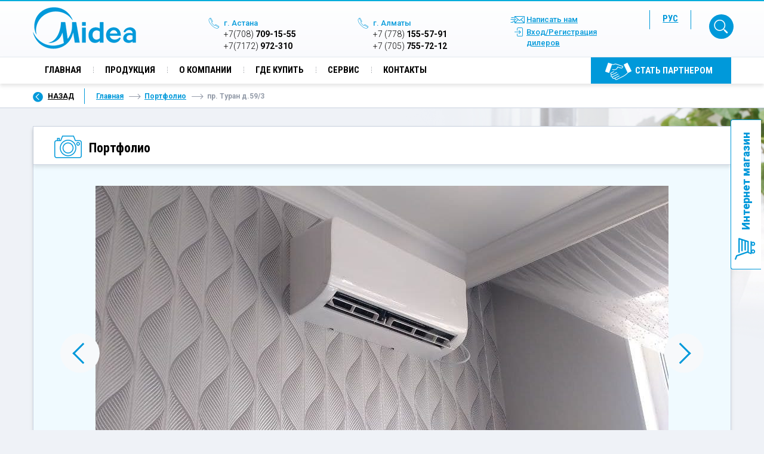

--- FILE ---
content_type: text/html; charset=UTF-8
request_url: https://midea.com.kz/portfolio/pr-turan-d-59-3/
body_size: 9162
content:
<!DOCTYPE html>
<html lang="ru-RU">
<head>
	<meta name="viewport" content="width=device-width, initial-scale=1.0" />
	<meta http-equiv="Content-Type" content="text/html; charset=utf-8" />
	<title>пр. Туран д.59/3 - Midea</title>
	<link href="https://fonts.googleapis.com/css?family=Roboto+Condensed:300,300i,400,400i,700,700i|Roboto:100,100i,300,300i,400,400i,500,500i,700,700i,900,900i" rel="stylesheet">
	<link rel="stylesheet" type="text/css" href="https://midea.com.kz/wp-content/themes/midea-theme/css/libs.min.css" media="all" />
	<link rel="stylesheet" type="text/css" href="https://midea.com.kz/wp-content/themes/midea-theme/css/styles.css" media="all" />
	<link rel="shortcut icon" href="https://midea.com.kz/wp-content/themes/midea-theme/images/fav.ico" type="image/x-icon" />
	<meta name='robots' content='max-image-preview:large' />
<link rel="alternate" hreflang="ru" href="https://midea.com.kz/portfolio/pr-turan-d-59-3/" />

<!-- This site is optimized with the Yoast SEO plugin v5.6.1 - https://yoast.com/wordpress/plugins/seo/ -->
<link rel="canonical" href="https://midea.com.kz/portfolio/pr-turan-d-59-3/" />
<meta property="og:locale" content="ru_RU" />
<meta property="og:type" content="article" />
<meta property="og:title" content="пр. Туран д.59/3 - Midea" />
<meta property="og:description" content="Установка кондиционера 2-ой этап" />
<meta property="og:url" content="https://midea.com.kz/portfolio/pr-turan-d-59-3/" />
<meta property="og:site_name" content="Midea" />
<meta name="twitter:card" content="summary" />
<meta name="twitter:description" content="Установка кондиционера 2-ой этап" />
<meta name="twitter:title" content="пр. Туран д.59/3 - Midea" />
<script type='application/ld+json'>{"@context":"http:\/\/schema.org","@type":"WebSite","@id":"#website","url":"https:\/\/midea.com.kz\/","name":"Midea","potentialAction":{"@type":"SearchAction","target":"https:\/\/midea.com.kz\/?s={search_term_string}","query-input":"required name=search_term_string"}}</script>
<!-- / Yoast SEO plugin. -->

<script type="text/javascript">
/* <![CDATA[ */
window._wpemojiSettings = {"baseUrl":"https:\/\/s.w.org\/images\/core\/emoji\/14.0.0\/72x72\/","ext":".png","svgUrl":"https:\/\/s.w.org\/images\/core\/emoji\/14.0.0\/svg\/","svgExt":".svg","source":{"concatemoji":"https:\/\/midea.com.kz\/wp-includes\/js\/wp-emoji-release.min.js?ver=6.4.7"}};
/*! This file is auto-generated */
!function(i,n){var o,s,e;function c(e){try{var t={supportTests:e,timestamp:(new Date).valueOf()};sessionStorage.setItem(o,JSON.stringify(t))}catch(e){}}function p(e,t,n){e.clearRect(0,0,e.canvas.width,e.canvas.height),e.fillText(t,0,0);var t=new Uint32Array(e.getImageData(0,0,e.canvas.width,e.canvas.height).data),r=(e.clearRect(0,0,e.canvas.width,e.canvas.height),e.fillText(n,0,0),new Uint32Array(e.getImageData(0,0,e.canvas.width,e.canvas.height).data));return t.every(function(e,t){return e===r[t]})}function u(e,t,n){switch(t){case"flag":return n(e,"\ud83c\udff3\ufe0f\u200d\u26a7\ufe0f","\ud83c\udff3\ufe0f\u200b\u26a7\ufe0f")?!1:!n(e,"\ud83c\uddfa\ud83c\uddf3","\ud83c\uddfa\u200b\ud83c\uddf3")&&!n(e,"\ud83c\udff4\udb40\udc67\udb40\udc62\udb40\udc65\udb40\udc6e\udb40\udc67\udb40\udc7f","\ud83c\udff4\u200b\udb40\udc67\u200b\udb40\udc62\u200b\udb40\udc65\u200b\udb40\udc6e\u200b\udb40\udc67\u200b\udb40\udc7f");case"emoji":return!n(e,"\ud83e\udef1\ud83c\udffb\u200d\ud83e\udef2\ud83c\udfff","\ud83e\udef1\ud83c\udffb\u200b\ud83e\udef2\ud83c\udfff")}return!1}function f(e,t,n){var r="undefined"!=typeof WorkerGlobalScope&&self instanceof WorkerGlobalScope?new OffscreenCanvas(300,150):i.createElement("canvas"),a=r.getContext("2d",{willReadFrequently:!0}),o=(a.textBaseline="top",a.font="600 32px Arial",{});return e.forEach(function(e){o[e]=t(a,e,n)}),o}function t(e){var t=i.createElement("script");t.src=e,t.defer=!0,i.head.appendChild(t)}"undefined"!=typeof Promise&&(o="wpEmojiSettingsSupports",s=["flag","emoji"],n.supports={everything:!0,everythingExceptFlag:!0},e=new Promise(function(e){i.addEventListener("DOMContentLoaded",e,{once:!0})}),new Promise(function(t){var n=function(){try{var e=JSON.parse(sessionStorage.getItem(o));if("object"==typeof e&&"number"==typeof e.timestamp&&(new Date).valueOf()<e.timestamp+604800&&"object"==typeof e.supportTests)return e.supportTests}catch(e){}return null}();if(!n){if("undefined"!=typeof Worker&&"undefined"!=typeof OffscreenCanvas&&"undefined"!=typeof URL&&URL.createObjectURL&&"undefined"!=typeof Blob)try{var e="postMessage("+f.toString()+"("+[JSON.stringify(s),u.toString(),p.toString()].join(",")+"));",r=new Blob([e],{type:"text/javascript"}),a=new Worker(URL.createObjectURL(r),{name:"wpTestEmojiSupports"});return void(a.onmessage=function(e){c(n=e.data),a.terminate(),t(n)})}catch(e){}c(n=f(s,u,p))}t(n)}).then(function(e){for(var t in e)n.supports[t]=e[t],n.supports.everything=n.supports.everything&&n.supports[t],"flag"!==t&&(n.supports.everythingExceptFlag=n.supports.everythingExceptFlag&&n.supports[t]);n.supports.everythingExceptFlag=n.supports.everythingExceptFlag&&!n.supports.flag,n.DOMReady=!1,n.readyCallback=function(){n.DOMReady=!0}}).then(function(){return e}).then(function(){var e;n.supports.everything||(n.readyCallback(),(e=n.source||{}).concatemoji?t(e.concatemoji):e.wpemoji&&e.twemoji&&(t(e.twemoji),t(e.wpemoji)))}))}((window,document),window._wpemojiSettings);
/* ]]> */
</script>
<style id='wp-emoji-styles-inline-css' type='text/css'>

	img.wp-smiley, img.emoji {
		display: inline !important;
		border: none !important;
		box-shadow: none !important;
		height: 1em !important;
		width: 1em !important;
		margin: 0 0.07em !important;
		vertical-align: -0.1em !important;
		background: none !important;
		padding: 0 !important;
	}
</style>
<link rel='stylesheet' id='wp-block-library-css' href='https://midea.com.kz/wp-includes/css/dist/block-library/style.min.css?ver=6.4.7' type='text/css' media='all' />
<style id='classic-theme-styles-inline-css' type='text/css'>
/*! This file is auto-generated */
.wp-block-button__link{color:#fff;background-color:#32373c;border-radius:9999px;box-shadow:none;text-decoration:none;padding:calc(.667em + 2px) calc(1.333em + 2px);font-size:1.125em}.wp-block-file__button{background:#32373c;color:#fff;text-decoration:none}
</style>
<style id='global-styles-inline-css' type='text/css'>
body{--wp--preset--color--black: #000000;--wp--preset--color--cyan-bluish-gray: #abb8c3;--wp--preset--color--white: #ffffff;--wp--preset--color--pale-pink: #f78da7;--wp--preset--color--vivid-red: #cf2e2e;--wp--preset--color--luminous-vivid-orange: #ff6900;--wp--preset--color--luminous-vivid-amber: #fcb900;--wp--preset--color--light-green-cyan: #7bdcb5;--wp--preset--color--vivid-green-cyan: #00d084;--wp--preset--color--pale-cyan-blue: #8ed1fc;--wp--preset--color--vivid-cyan-blue: #0693e3;--wp--preset--color--vivid-purple: #9b51e0;--wp--preset--gradient--vivid-cyan-blue-to-vivid-purple: linear-gradient(135deg,rgba(6,147,227,1) 0%,rgb(155,81,224) 100%);--wp--preset--gradient--light-green-cyan-to-vivid-green-cyan: linear-gradient(135deg,rgb(122,220,180) 0%,rgb(0,208,130) 100%);--wp--preset--gradient--luminous-vivid-amber-to-luminous-vivid-orange: linear-gradient(135deg,rgba(252,185,0,1) 0%,rgba(255,105,0,1) 100%);--wp--preset--gradient--luminous-vivid-orange-to-vivid-red: linear-gradient(135deg,rgba(255,105,0,1) 0%,rgb(207,46,46) 100%);--wp--preset--gradient--very-light-gray-to-cyan-bluish-gray: linear-gradient(135deg,rgb(238,238,238) 0%,rgb(169,184,195) 100%);--wp--preset--gradient--cool-to-warm-spectrum: linear-gradient(135deg,rgb(74,234,220) 0%,rgb(151,120,209) 20%,rgb(207,42,186) 40%,rgb(238,44,130) 60%,rgb(251,105,98) 80%,rgb(254,248,76) 100%);--wp--preset--gradient--blush-light-purple: linear-gradient(135deg,rgb(255,206,236) 0%,rgb(152,150,240) 100%);--wp--preset--gradient--blush-bordeaux: linear-gradient(135deg,rgb(254,205,165) 0%,rgb(254,45,45) 50%,rgb(107,0,62) 100%);--wp--preset--gradient--luminous-dusk: linear-gradient(135deg,rgb(255,203,112) 0%,rgb(199,81,192) 50%,rgb(65,88,208) 100%);--wp--preset--gradient--pale-ocean: linear-gradient(135deg,rgb(255,245,203) 0%,rgb(182,227,212) 50%,rgb(51,167,181) 100%);--wp--preset--gradient--electric-grass: linear-gradient(135deg,rgb(202,248,128) 0%,rgb(113,206,126) 100%);--wp--preset--gradient--midnight: linear-gradient(135deg,rgb(2,3,129) 0%,rgb(40,116,252) 100%);--wp--preset--font-size--small: 13px;--wp--preset--font-size--medium: 20px;--wp--preset--font-size--large: 36px;--wp--preset--font-size--x-large: 42px;--wp--preset--spacing--20: 0.44rem;--wp--preset--spacing--30: 0.67rem;--wp--preset--spacing--40: 1rem;--wp--preset--spacing--50: 1.5rem;--wp--preset--spacing--60: 2.25rem;--wp--preset--spacing--70: 3.38rem;--wp--preset--spacing--80: 5.06rem;--wp--preset--shadow--natural: 6px 6px 9px rgba(0, 0, 0, 0.2);--wp--preset--shadow--deep: 12px 12px 50px rgba(0, 0, 0, 0.4);--wp--preset--shadow--sharp: 6px 6px 0px rgba(0, 0, 0, 0.2);--wp--preset--shadow--outlined: 6px 6px 0px -3px rgba(255, 255, 255, 1), 6px 6px rgba(0, 0, 0, 1);--wp--preset--shadow--crisp: 6px 6px 0px rgba(0, 0, 0, 1);}:where(.is-layout-flex){gap: 0.5em;}:where(.is-layout-grid){gap: 0.5em;}body .is-layout-flow > .alignleft{float: left;margin-inline-start: 0;margin-inline-end: 2em;}body .is-layout-flow > .alignright{float: right;margin-inline-start: 2em;margin-inline-end: 0;}body .is-layout-flow > .aligncenter{margin-left: auto !important;margin-right: auto !important;}body .is-layout-constrained > .alignleft{float: left;margin-inline-start: 0;margin-inline-end: 2em;}body .is-layout-constrained > .alignright{float: right;margin-inline-start: 2em;margin-inline-end: 0;}body .is-layout-constrained > .aligncenter{margin-left: auto !important;margin-right: auto !important;}body .is-layout-constrained > :where(:not(.alignleft):not(.alignright):not(.alignfull)){max-width: var(--wp--style--global--content-size);margin-left: auto !important;margin-right: auto !important;}body .is-layout-constrained > .alignwide{max-width: var(--wp--style--global--wide-size);}body .is-layout-flex{display: flex;}body .is-layout-flex{flex-wrap: wrap;align-items: center;}body .is-layout-flex > *{margin: 0;}body .is-layout-grid{display: grid;}body .is-layout-grid > *{margin: 0;}:where(.wp-block-columns.is-layout-flex){gap: 2em;}:where(.wp-block-columns.is-layout-grid){gap: 2em;}:where(.wp-block-post-template.is-layout-flex){gap: 1.25em;}:where(.wp-block-post-template.is-layout-grid){gap: 1.25em;}.has-black-color{color: var(--wp--preset--color--black) !important;}.has-cyan-bluish-gray-color{color: var(--wp--preset--color--cyan-bluish-gray) !important;}.has-white-color{color: var(--wp--preset--color--white) !important;}.has-pale-pink-color{color: var(--wp--preset--color--pale-pink) !important;}.has-vivid-red-color{color: var(--wp--preset--color--vivid-red) !important;}.has-luminous-vivid-orange-color{color: var(--wp--preset--color--luminous-vivid-orange) !important;}.has-luminous-vivid-amber-color{color: var(--wp--preset--color--luminous-vivid-amber) !important;}.has-light-green-cyan-color{color: var(--wp--preset--color--light-green-cyan) !important;}.has-vivid-green-cyan-color{color: var(--wp--preset--color--vivid-green-cyan) !important;}.has-pale-cyan-blue-color{color: var(--wp--preset--color--pale-cyan-blue) !important;}.has-vivid-cyan-blue-color{color: var(--wp--preset--color--vivid-cyan-blue) !important;}.has-vivid-purple-color{color: var(--wp--preset--color--vivid-purple) !important;}.has-black-background-color{background-color: var(--wp--preset--color--black) !important;}.has-cyan-bluish-gray-background-color{background-color: var(--wp--preset--color--cyan-bluish-gray) !important;}.has-white-background-color{background-color: var(--wp--preset--color--white) !important;}.has-pale-pink-background-color{background-color: var(--wp--preset--color--pale-pink) !important;}.has-vivid-red-background-color{background-color: var(--wp--preset--color--vivid-red) !important;}.has-luminous-vivid-orange-background-color{background-color: var(--wp--preset--color--luminous-vivid-orange) !important;}.has-luminous-vivid-amber-background-color{background-color: var(--wp--preset--color--luminous-vivid-amber) !important;}.has-light-green-cyan-background-color{background-color: var(--wp--preset--color--light-green-cyan) !important;}.has-vivid-green-cyan-background-color{background-color: var(--wp--preset--color--vivid-green-cyan) !important;}.has-pale-cyan-blue-background-color{background-color: var(--wp--preset--color--pale-cyan-blue) !important;}.has-vivid-cyan-blue-background-color{background-color: var(--wp--preset--color--vivid-cyan-blue) !important;}.has-vivid-purple-background-color{background-color: var(--wp--preset--color--vivid-purple) !important;}.has-black-border-color{border-color: var(--wp--preset--color--black) !important;}.has-cyan-bluish-gray-border-color{border-color: var(--wp--preset--color--cyan-bluish-gray) !important;}.has-white-border-color{border-color: var(--wp--preset--color--white) !important;}.has-pale-pink-border-color{border-color: var(--wp--preset--color--pale-pink) !important;}.has-vivid-red-border-color{border-color: var(--wp--preset--color--vivid-red) !important;}.has-luminous-vivid-orange-border-color{border-color: var(--wp--preset--color--luminous-vivid-orange) !important;}.has-luminous-vivid-amber-border-color{border-color: var(--wp--preset--color--luminous-vivid-amber) !important;}.has-light-green-cyan-border-color{border-color: var(--wp--preset--color--light-green-cyan) !important;}.has-vivid-green-cyan-border-color{border-color: var(--wp--preset--color--vivid-green-cyan) !important;}.has-pale-cyan-blue-border-color{border-color: var(--wp--preset--color--pale-cyan-blue) !important;}.has-vivid-cyan-blue-border-color{border-color: var(--wp--preset--color--vivid-cyan-blue) !important;}.has-vivid-purple-border-color{border-color: var(--wp--preset--color--vivid-purple) !important;}.has-vivid-cyan-blue-to-vivid-purple-gradient-background{background: var(--wp--preset--gradient--vivid-cyan-blue-to-vivid-purple) !important;}.has-light-green-cyan-to-vivid-green-cyan-gradient-background{background: var(--wp--preset--gradient--light-green-cyan-to-vivid-green-cyan) !important;}.has-luminous-vivid-amber-to-luminous-vivid-orange-gradient-background{background: var(--wp--preset--gradient--luminous-vivid-amber-to-luminous-vivid-orange) !important;}.has-luminous-vivid-orange-to-vivid-red-gradient-background{background: var(--wp--preset--gradient--luminous-vivid-orange-to-vivid-red) !important;}.has-very-light-gray-to-cyan-bluish-gray-gradient-background{background: var(--wp--preset--gradient--very-light-gray-to-cyan-bluish-gray) !important;}.has-cool-to-warm-spectrum-gradient-background{background: var(--wp--preset--gradient--cool-to-warm-spectrum) !important;}.has-blush-light-purple-gradient-background{background: var(--wp--preset--gradient--blush-light-purple) !important;}.has-blush-bordeaux-gradient-background{background: var(--wp--preset--gradient--blush-bordeaux) !important;}.has-luminous-dusk-gradient-background{background: var(--wp--preset--gradient--luminous-dusk) !important;}.has-pale-ocean-gradient-background{background: var(--wp--preset--gradient--pale-ocean) !important;}.has-electric-grass-gradient-background{background: var(--wp--preset--gradient--electric-grass) !important;}.has-midnight-gradient-background{background: var(--wp--preset--gradient--midnight) !important;}.has-small-font-size{font-size: var(--wp--preset--font-size--small) !important;}.has-medium-font-size{font-size: var(--wp--preset--font-size--medium) !important;}.has-large-font-size{font-size: var(--wp--preset--font-size--large) !important;}.has-x-large-font-size{font-size: var(--wp--preset--font-size--x-large) !important;}
.wp-block-navigation a:where(:not(.wp-element-button)){color: inherit;}
:where(.wp-block-post-template.is-layout-flex){gap: 1.25em;}:where(.wp-block-post-template.is-layout-grid){gap: 1.25em;}
:where(.wp-block-columns.is-layout-flex){gap: 2em;}:where(.wp-block-columns.is-layout-grid){gap: 2em;}
.wp-block-pullquote{font-size: 1.5em;line-height: 1.6;}
</style>
<link rel='stylesheet' id='contact-form-7-css' href='https://midea.com.kz/wp-content/plugins/contact-form-7/includes/css/styles.css?ver=4.8' type='text/css' media='all' />
<link rel='stylesheet' id='style_login_widget-css' href='https://midea.com.kz/wp-content/plugins/login-sidebar-widget/css/style_login_widget.css?ver=6.4.7' type='text/css' media='all' />
<link rel='stylesheet' id='wpml-legacy-horizontal-list-0-css' href='http://midea.com.kz/wp-content/plugins/wpml/templates/language-switchers/legacy-list-horizontal/style.css?ver=1' type='text/css' media='all' />
<style id='wpml-legacy-horizontal-list-0-inline-css' type='text/css'>
.otgs-notice { display: none; }
</style>
<script type="text/javascript" src="https://midea.com.kz/wp-includes/js/jquery/jquery.min.js?ver=3.7.1" id="jquery-core-js"></script>
<script type="text/javascript" src="https://midea.com.kz/wp-includes/js/jquery/jquery-migrate.min.js?ver=3.4.1" id="jquery-migrate-js"></script>
<script type="text/javascript" src="https://midea.com.kz/wp-content/plugins/login-sidebar-widget/js/jquery.validate.min.js?ver=6.4.7" id="jquery.validate.min-js"></script>
<script type="text/javascript" src="https://midea.com.kz/wp-content/plugins/login-sidebar-widget/js/additional-methods.js?ver=6.4.7" id="additional-methods-js"></script>
<link rel="https://api.w.org/" href="https://midea.com.kz/wp-json/" /><link rel="EditURI" type="application/rsd+xml" title="RSD" href="https://midea.com.kz/xmlrpc.php?rsd" />
<meta name="generator" content="WordPress 6.4.7" />
<link rel='shortlink' href='https://midea.com.kz/?p=1679' />
<link rel="alternate" type="application/json+oembed" href="https://midea.com.kz/wp-json/oembed/1.0/embed?url=https%3A%2F%2Fmidea.com.kz%2Fportfolio%2Fpr-turan-d-59-3%2F" />
<link rel="alternate" type="text/xml+oembed" href="https://midea.com.kz/wp-json/oembed/1.0/embed?url=https%3A%2F%2Fmidea.com.kz%2Fportfolio%2Fpr-turan-d-59-3%2F&#038;format=xml" />
<style></style><meta name="generator" content="WPML ver:3.6.2 stt:64,46;" />
<link rel="icon" href="https://midea.com.kz/wp-content/uploads/2017/05/cropped-logotip-mideya-32x32.jpg" sizes="32x32" />
<link rel="icon" href="https://midea.com.kz/wp-content/uploads/2017/05/cropped-logotip-mideya-192x192.jpg" sizes="192x192" />
<link rel="apple-touch-icon" href="https://midea.com.kz/wp-content/uploads/2017/05/cropped-logotip-mideya-180x180.jpg" />
<meta name="msapplication-TileImage" content="https://midea.com.kz/wp-content/uploads/2017/05/cropped-logotip-mideya-270x270.jpg" />
	<style type="text/css">

.acf-map {
	width: 100%;
	height: 400px;
	border: #ccc solid 1px;
	margin: 20px 0;
}

/* fixes potential theme css conflict */
.acf-map img {
   max-width: inherit !important;
}

</style>
<script src="https://maps.googleapis.com/maps/api/js?key=AIzaSyD-wbWUUJQ3xb7L5IxSsmIXG0g00PCc31I"></script>

<!-- Google Tag Manager -->
<script>(function(w,d,s,l,i){w[l]=w[l]||[];w[l].push({'gtm.start':
new Date().getTime(),event:'gtm.js'});var f=d.getElementsByTagName(s)[0],
j=d.createElement(s),dl=l!='dataLayer'?'&l='+l:'';j.async=true;j.src=
'https://www.googletagmanager.com/gtm.js?id='+i+dl;f.parentNode.insertBefore(j,f);
})(window,document,'script','dataLayer','GTM-NW5KL3G');</script>
<!-- End Google Tag Manager -->

</head>
<body>
	<header class="header">
		<a href="#diller" class="btn-01 fancybox visible-xs">Стать дилером</a>
		<span class="btn-search mob"><i class="sprite sprite-ico-09"></i></span>
		<div class="container">
			<div class="row">
				<div class="col-lg-3 col-md-3 col-sm-3 col-xs-3 col-m-6">
					<strong role="banner" class="header__logo"><a href="/">Midea</a></strong>
				</div>
				<div class="col-lg-5 col-md-5 col-sm-4 col-xs-4 col-m-6">
					<div class="row">
						<div class="col-lg-6 col-md-6 col-sm-6 col-xs-12 col-m-12">
							<div class="header_tel">
								<strong>г. Астана </strong>
								<a href="tel:+7(708) 709-15-55"><span>+7(708)</span> 709-15-55</a>
								<a href="tel:+7(7172)972-310"><span>+7(7172)</span> 972-310</a>
							</div>
						</div>
						<div class="col-lg-6 col-md-6 col-sm-6 col-xs-12 col-m-12">
							<div class="header_tel">
								<strong>г. Алматы</strong>
								<a href="tel:+7 (778) 155-57-91"><span>+7 (778)</span> 155-57-91</a>
								<a href="tel:+7 (705)755-72-12"><span>+7 (705)</span> 755-72-12</a>
							</div>
						</div>
					</div>
				</div>
				<div class="col-lg-4 col-md-4 col-sm-5 col-xs-5 col-m-12">
					<div class="row">
						<div class="col-lg-7 col-md-7 col-sm-7 col-xs-6 col-m-6">
							<div class="link__header">
								<ul>
									<li><a href="https://midea.com.kz/kontakty/#wpcf7-f377-p16-o1" class="btn-write">Написать нам</a></li>
									<li><a href="/vhod" class="btn-login">Вход/Регистрация дилеров</a></li>
								</ul>
							</div>
						</div>
						<div class="col-lg-3 col-md-3 col-sm-3 col-xs-3 col-m-6">
							<div class="lang__header">
								
<div class="wpml-ls-statics-shortcode_actions wpml-ls wpml-ls-legacy-list-horizontal">
	<ul><li class="wpml-ls-slot-shortcode_actions wpml-ls-item wpml-ls-item-ru wpml-ls-current-language wpml-ls-first-item wpml-ls-last-item wpml-ls-item-legacy-list-horizontal">
				<a href="https://midea.com.kz/portfolio/pr-turan-d-59-3/"><span class="wpml-ls-native">РУС</span></a>
			</li></ul>
</div>								<!-- ul>
									<li><a href="">Kz</a></li>
									<li class="active"><a href="">Рус</a></li>
								</ul -->
							</div>
						</div>
						<div class="col-lg-2 col-md-2 col-sm-2 col-xs-3 text-right">
							<span class="btn-search"><i class="sprite sprite-ico-09"></i></span>
						</div>
					</div>
				</div>
			</div>
		</div>
		<div class="search-form">
			<div class="container">
				<form action="/" method="get">
					<div class="row">
						<div class="col-lg-10 col-md-9 col-sm-9 col-xs-10">
							<input type="text" class="txt" name="s" placeholder="Что Вы хотите найти?">
						</div>
						<div class="col-lg-2 col-md-3 col-sm-3 col-xs-2">
							<input type="submit" class="btn-05" value="Найти">
						</div>
					</div>
				</form>
			</div>
		</div>
		<nav class="main-menu__holder hidden-xs">
			<div class="container">
				<div class="row">
					<div class="col-lg-9">
													<ul class="main__menu">
								<li><a href="/">Главная</a></li>
								<li><a href="https://midea.com.kz/produktsiya/">Продукция <span></span></a></li>
								<li><a href="https://midea.com.kz/o-kompanii/">О компании</a></li>
								<li><a href="https://midea.com.kz/gde-kupit/">Где купить</a></li>
								<li><a href="https://midea.com.kz/servis/">Сервис</a></li>
								<li><a href="https://midea.com.kz/kontakty/">Контакты</a></li>
							</ul>
											</div>
					<div class="col-lg-3">
						<a href="#diller" class="btn-01 fancybox">Cтать партнером</a>
					</div>
				</div>
			</div>
		</nav>
		<a href="https://www.megaklimat.kz" target="_blank" class="store-btn">Интернет магазин</a>
		
	</header>	<main class="main post-in">
		<a href="https://www.megaklimat.kz" class="store-btn">Интернет магазин</a>
		<div class="breadcrumbs">
			<div class="container">
				<div class="prev-holder">
					<a onclick="javascript:history.back(); return false;" class="btn-prev">Назад</a>
				</div>
				<ul>
					<li><a href="/">Главная</a></li>
					<li><a href="https://midea.com.kz/?page_id=136/">Портфолио</a></li>
					<li><span>пр. Туран д.59/3</span></li>
				</ul>
			</div>
		</div>
		<div class="contacts-page">
			<div class="container">
				<div class="title-box">
					<div class="ttl-wrap">
						<div class="hold-in">
							<div class="ttl"><i class="sprite sprite-ico-27"></i> <span>Портфолио</span></div>
						</div>
					</div>
					<div class="portfolio-wrap">
									<div class="portfolio-slide">
										<div id="sync1" class="owl-carousel">
																				  <div class="item">
										  	<a rel="gal-01" class="fancybox" href="https://midea.com.kz/wp-content/uploads/2021/12/12-1.jpg"><img src="https://midea.com.kz/wp-content/uploads/2021/12/12-1-960x560.jpg" alt="image"></a>
										  </div>
																				  <div class="item">
										  	<a rel="gal-01" class="fancybox" href="https://midea.com.kz/wp-content/uploads/2021/12/13-1.jpg"><img src="https://midea.com.kz/wp-content/uploads/2021/12/13-1-960x560.jpg" alt="image"></a>
										  </div>
										  
										</div>
										<div id="sync2" class="owl-carousel">
																				  <div class="item"><div class="hold-in"><img src="https://midea.com.kz/wp-content/uploads/2021/12/12-1-210x106.jpg" alt="image"></div></div>
																				  <div class="item"><div class="hold-in"><img src="https://midea.com.kz/wp-content/uploads/2021/12/13-1-210x106.jpg" alt="image"></div></div>
										 
										</div>
									</div>
						<div class="post">
							<h1>пр. Туран д.59/3</h1>
							<p>Установка кондиционера 2-ой этап</p>
						</div>
						<div class="ttl-01">Другие проекты</div>
						<div class="more-portfolio  list-our-portfolio">
							<div class="row">
																<div class="col-lg-3 col-md-3 col-sm-3 col-xs-12">
									<div class="item">
									
										<a href="https://midea.com.kz/portfolio/zhiloj-kompleks-highvill/">
										<span class="img">
																					<img src="https://midea.com.kz/wp-content/uploads/2017/06/hajvel-vnut-282x200.jpeg" alt="" />
																	
											<span class="label"><i class="sprite sprite-ico-28"></i><b>3 фото</b></span>
										</span>	
										<span class="txt"><b>Жилой Комплекс &#187; HIGHVILL&#187;</b></span></a>
									
									</div>
								</div>
															<div class="col-lg-3 col-md-3 col-sm-3 col-xs-12">
									<div class="item">
									
										<a href="https://midea.com.kz/portfolio/pr-turan-d-59-3/">
										<span class="img">
																					<img src="https://midea.com.kz/wp-content/uploads/2021/12/12-1-282x200.jpg" alt="" />
																	
											<span class="label"><i class="sprite sprite-ico-28"></i><b>2 фото</b></span>
										</span>	
										<span class="txt"><b>пр. Туран д.59/3</b></span></a>
									
									</div>
								</div>
															<div class="col-lg-3 col-md-3 col-sm-3 col-xs-12">
									<div class="item">
									
										<a href="https://midea.com.kz/portfolio/koktal-2-ul-arkalyk-d-2-magazin/">
										<span class="img">
																					<img src="https://midea.com.kz/wp-content/uploads/2021/12/photo_2022-10-15_11-10-00-282x200.jpg" alt="" />
																	
											<span class="label"><i class="sprite sprite-ico-28"></i><b>1 фото</b></span>
										</span>	
										<span class="txt"><b>Коктал 2, ул.Аркалык д.2 Магазин</b></span></a>
									
									</div>
								</div>
															<div class="col-lg-3 col-md-3 col-sm-3 col-xs-12">
									<div class="item">
									
										<a href="https://midea.com.kz/portfolio/kanalnye-konditsionery/">
										<span class="img">
																					<img src="https://midea.com.kz/wp-content/uploads/2017/06/kanalnye-282x200.jpg" alt="" />
																	
											<span class="label"><i class="sprite sprite-ico-28"></i><b>2 фото</b></span>
										</span>	
										<span class="txt"><b>Канальные Кондиционеры</b></span></a>
									
									</div>
								</div>
								
							</div>
						</div>
					</div>
				</div>
			</div>
		</div>
	</main>
﻿<footer class="footer">
		<div class="footer-top">
			<div class="container">
				<div class="row">
					<div class="col-lg-6 col-md-6 col-sm-7">
													<ul class="footer-menu">
								<li><a href="/">Главная</a></li>
								<li><a href="https://midea.com.kz/produktsiya/">Продукция <span></span></a></li>
								<li><a href="https://midea.com.kz/o-kompanii/">О компании</a></li>
								<li><a href="https://midea.com.kz/gde-kupit/">Где купить</a></li>
								<li><a href="https://midea.com.kz/servis/">Сервис</a></li>
								<li><a href="https://midea.com.kz/kontakty/">Контакты</a></li>
							</ul>
												<div class="bottom-inf">
							<p> Midea-make yourself at home!<br />
 Мидея -Почувствуй себя дома!<br />
 Мидея - лучшее, что случалось с вами!</p>
						</div>
					</div>
					<div class="col-lg-6 col-md-6 col-sm-5 text-center">
						<strong role="banner" class="footer__logo"><a href="/">Midea</a></strong>
						<div class="footer__slogan">Эксклюзивный  дистрибьютер</div>
						<ul class="footer__list-tel">
							<li><a class="header_tel" href="tel:+7(708) 709-15-55"><span>+7(708)</span> 709-15-55</a></li>
							<li><a class="header_tel" href="tel:+7 (778) 155-57-91"><span>+7 (778)</span> 155-57-91</a></li>
						</ul>
						<ul class="soc-link">
							<li><a href=""><i class="fa fa-facebook" aria-hidden="true"></i></a></li>
							<li><a href=""><i class="fa fa-twitter" aria-hidden="true"></i></a></li>
							<li><a href=""><i class="fa fa-vk" aria-hidden="true"></i></a></li>
							<li><a href=""><i class="fa fa-google-plus" aria-hidden="true"></i></a></li>
						</ul>
					</div>
				</div>
			</div>
		</div>
		<div class="footer-bottom">
			<div class="container">
				<strong>Все права защищены. 2026</strong>
			</div>
		</div>
	</footer>
	<div class="popups">
		<div id="diller" class="popup-01">
							<div role="form" class="wpcf7" id="wpcf7-f376-p552-o1" lang="ru-RU" dir="ltr">
<div class="screen-reader-response"></div>
<form action="/portfolio/pr-turan-d-59-3/#wpcf7-f376-p552-o1" method="post" class="wpcf7-form" novalidate="novalidate">
<div style="display: none;">
<input type="hidden" name="_wpcf7" value="376" />
<input type="hidden" name="_wpcf7_version" value="4.8" />
<input type="hidden" name="_wpcf7_locale" value="ru_RU" />
<input type="hidden" name="_wpcf7_unit_tag" value="wpcf7-f376-p552-o1" />
<input type="hidden" name="_wpcf7_container_post" value="552" />
<input type="hidden" name="_wpcf7_nonce" value="5909a0be48" />
</div>
<div class="ttl-box">
<div class="ttl"><i class="sprite sprite-ico-07"></i><span>Форма заявки «Стать дилером»</span></div>
</p></div>
<div class="box-content">
<div class="form-popup">
<p>После рассмотрения Вашего предложения сотрудники службы развития дилерской сети свяжутся с Вами.<br> <strong>Спасибо за интерес к марке Midea!</strong></p>
<div class="input-box">
<span class="wpcf7-form-control-wrap text-795"><input type="text" name="text-795" value="" size="40" class="wpcf7-form-control wpcf7-text txt label_better" aria-invalid="false" placeholder="Город" /></span>
						</div>
<div class="input-box">
<span class="wpcf7-form-control-wrap text-796"><input type="text" name="text-796" value="" size="40" class="wpcf7-form-control wpcf7-text wpcf7-validates-as-required txt label_better" aria-required="true" aria-invalid="false" placeholder="Название компании" /></span>
						</div>
<div class="input-box">
<span class="wpcf7-form-control-wrap text-797"><input type="text" name="text-797" value="" size="40" class="wpcf7-form-control wpcf7-text txt label_better" aria-invalid="false" placeholder="Вид деятельности" /></span>
						</div>
<div class="input-box">
<span class="wpcf7-form-control-wrap text-798"><input type="text" name="text-798" value="" size="40" class="wpcf7-form-control wpcf7-text wpcf7-validates-as-required txt label_better" aria-required="true" aria-invalid="false" placeholder="ФИО" /></span>
						</div>
<div class="input-box">
<span class="wpcf7-form-control-wrap text-799"><input type="text" name="text-799" value="" size="40" class="wpcf7-form-control wpcf7-text wpcf7-validates-as-required txt label_better" aria-required="true" aria-invalid="false" placeholder="Телефон" /></span>
						</div>
<div class="input-box">
<span class="wpcf7-form-control-wrap your-email"><input type="email" name="your-email" value="" size="40" class="wpcf7-form-control wpcf7-text wpcf7-email wpcf7-validates-as-required wpcf7-validates-as-email txt label_better" aria-required="true" aria-invalid="false" placeholder="E-mail" /></span>
						</div>
<div class="input-box">
<span class="wpcf7-form-control-wrap text-800"><input type="text" name="text-800" value="" size="40" class="wpcf7-form-control wpcf7-text txt label_better" aria-invalid="false" placeholder="Сообщение" /></span>
						</div>
<div class="text-center">
<input type="submit" value="Отправить заявку" class="wpcf7-form-control wpcf7-submit btn-04" />
						</div>
</p></div>
</p></div>
<p style="display: none !important;" class="akismet-fields-container" data-prefix="_wpcf7_ak_"><label>&#916;<textarea name="_wpcf7_ak_hp_textarea" cols="45" rows="8" maxlength="100"></textarea></label><input type="hidden" id="ak_js_1" name="_wpcf7_ak_js" value="21"/><script>document.getElementById( "ak_js_1" ).setAttribute( "value", ( new Date() ).getTime() );</script></p><div class="wpcf7-response-output wpcf7-display-none"></div></form></div>					</div>
		<div id="buy" class="popup-01">
							<div role="form" class="wpcf7" id="wpcf7-f383-p552-o2" lang="ru-RU" dir="ltr">
<div class="screen-reader-response"></div>
<form action="/portfolio/pr-turan-d-59-3/#wpcf7-f383-p552-o2" method="post" class="wpcf7-form" novalidate="novalidate">
<div style="display: none;">
<input type="hidden" name="_wpcf7" value="383" />
<input type="hidden" name="_wpcf7_version" value="4.8" />
<input type="hidden" name="_wpcf7_locale" value="ru_RU" />
<input type="hidden" name="_wpcf7_unit_tag" value="wpcf7-f383-p552-o2" />
<input type="hidden" name="_wpcf7_container_post" value="552" />
<input type="hidden" name="_wpcf7_nonce" value="104c34327c" />
</div>
<div class="box-content">
<div class="form-popup">
<div class="input-box">
<span class="wpcf7-form-control-wrap text-492"><input type="text" name="text-492" value="" size="40" class="wpcf7-form-control wpcf7-text wpcf7-validates-as-required txt label_better" aria-required="true" aria-invalid="false" placeholder="ФИО" /></span>
											</div>
<div class="input-box">
<span class="wpcf7-form-control-wrap text-493"><input type="text" name="text-493" value="" size="40" class="wpcf7-form-control wpcf7-text wpcf7-validates-as-required txt label_better" aria-required="true" aria-invalid="false" placeholder="Телефон" /></span>
											</div>
<div class="input-box">
<span class="wpcf7-form-control-wrap your-email"><input type="email" name="your-email" value="" size="40" class="wpcf7-form-control wpcf7-text wpcf7-email wpcf7-validates-as-required wpcf7-validates-as-email txt label_better" aria-required="true" aria-invalid="false" placeholder="E-mail" /></span>
											</div>
<div class="input-box">
<span class="wpcf7-form-control-wrap text-494"><input type="text" name="text-494" value="" size="40" class="wpcf7-form-control wpcf7-text txt label_better" aria-invalid="false" placeholder="Сообщение" /></span>
											</div>
<div class="input-box-hidden">
<span class="wpcf7-form-control-wrap text-501"><input type="text" name="text-501" value="" size="40" class="wpcf7-form-control wpcf7-text txt" id="linkprod" aria-invalid="false" /></span>
</div>
<div class="text-left">
<input type="submit" value="Отправить заявку" class="wpcf7-form-control wpcf7-submit btn-04" />
</div>
</div>
</div>
<p style="display: none !important;" class="akismet-fields-container" data-prefix="_wpcf7_ak_"><label>&#916;<textarea name="_wpcf7_ak_hp_textarea" cols="45" rows="8" maxlength="100"></textarea></label><input type="hidden" id="ak_js_2" name="_wpcf7_ak_js" value="96"/><script>document.getElementById( "ak_js_2" ).setAttribute( "value", ( new Date() ).getTime() );</script></p><div class="wpcf7-response-output wpcf7-display-none"></div></form></div>					</div>
	</div>
	<script type="text/javascript" src="https://midea.com.kz/wp-content/themes/midea-theme/js/libs.min.js"></script>
	<script type="text/javascript" src="https://midea.com.kz/wp-content/themes/midea-theme/js/scripts.js"></script>
	<link rel='stylesheet' id='slf_caro_css_and_js-css' href='https://midea.com.kz/wp-content/plugins/simple-login-form/includes/front-style.css?ver=6.4.7' type='text/css' media='all' />
<script type="text/javascript" id="contact-form-7-js-extra">
/* <![CDATA[ */
var wpcf7 = {"apiSettings":{"root":"https:\/\/midea.com.kz\/wp-json\/","namespace":"contact-form-7\/v1"},"recaptcha":{"messages":{"empty":"\u041f\u043e\u0436\u0430\u043b\u0443\u0439\u0441\u0442\u0430, \u043f\u043e\u0434\u0442\u0432\u0435\u0440\u0434\u0438\u0442\u0435, \u0447\u0442\u043e \u0432\u044b \u043d\u0435 \u0440\u043e\u0431\u043e\u0442."}}};
/* ]]> */
</script>
<script type="text/javascript" src="https://midea.com.kz/wp-content/plugins/contact-form-7/includes/js/scripts.js?ver=4.8" id="contact-form-7-js"></script>
<script type="text/javascript" id="sitepress-js-extra">
/* <![CDATA[ */
var icl_vars = {"current_language":"ru","icl_home":"http:\/\/midea.com.kz\/","ajax_url":"https:\/\/midea.com.kz\/wp-admin\/admin-ajax.php","url_type":"1"};
/* ]]> */
</script>
<script type="text/javascript" src="https://midea.com.kz/wp-content/plugins/wpml/res/js/sitepress.js?ver=6.4.7" id="sitepress-js"></script>

<!-- Yandex.Metrika counter -->
<script type="text/javascript" >
    (function (d, w, c) {
        (w[c] = w[c] || []).push(function() {
            try {
                w.yaCounter48728825 = new Ya.Metrika({
                    id:48728825,
                    clickmap:true,
                    trackLinks:true,
                    accurateTrackBounce:true,
                    webvisor:true
                });
            } catch(e) { }
        });

        var n = d.getElementsByTagName("script")[0],
            s = d.createElement("script"),
            f = function () { n.parentNode.insertBefore(s, n); };
        s.type = "text/javascript";
        s.async = true;
        s.src = "https://mc.yandex.ru/metrika/watch.js";

        if (w.opera == "[object Opera]") {
            d.addEventListener("DOMContentLoaded", f, false);
        } else { f(); }
    })(document, window, "yandex_metrika_callbacks");
</script>
<noscript><div><img src="https://mc.yandex.ru/watch/48728825" style="position:absolute; left:-9999px;" alt="" /></div></noscript>
<!-- /Yandex.Metrika counter -->

<!-- Google Tag Manager (noscript) -->
<noscript><iframe src="https://www.googletagmanager.com/ns.html?id=GTM-NW5KL3G"
height="0" width="0" style="display:none;visibility:hidden"></iframe></noscript>
<!-- End Google Tag Manager (noscript) -->

<script>
document.addEventListener( 'wpcf7mailsent', function( event ) {
   ga('send', 'event', 'formu', 'zajavka', 'tovar');
}, false );
</script>

</body>
</html>

--- FILE ---
content_type: text/css
request_url: https://midea.com.kz/wp-content/themes/midea-theme/css/styles.css
body_size: 14343
content:
/* General Reset */

html,
body,
div,
span,
applet,
object,
iframe,
h1,
h2,
h3,
h4,
h5,
h6,
p,
blockquote,
pre,
a,
abbr,
acronym,
address,
big,
cite,
code,
del,ПА
dfn,
em,
img,
ins,
kbd,
q,
s,
samp,
small,
strike,
strong,
sub,
sup,
tt,
var,
b,
u,
i,
center,
dl,
dt,
dd,
ol,
ul,
li,
fieldset,
form,
label,
legend,
table,
caption,
tbody,
tfoot,
thead,
tr,
th,
td,
article,
aside,
canvas,
details,
embed,
figure,
figcaption,
footer,
header,
hgroup,
menu,
nav,
output,
ruby,
section,
summary,
time,
mark,
audio,
video {
  margin: 0;
  padding: 0;
  border: 0;
  font-size: 100%;
  font: inherit;
  vertical-align: baseline;
}

/* HTML5 display-role reset for older browsers */

article,
aside,
details,
figcaption,
figure,
footer,
header,
hgroup,
menu,
nav,
section {
  display: block;
}

body {
  line-height: 1;
}

ol,
ul {
  list-style: none;
}

blockquote,
q {
  quotes: none;
}

blockquote:before,
blockquote:after,
q:before,
q:after {
  content: '';
  content: none;
}

table {
  border-collapse: collapse;
  border-spacing: 0;
}

img {
  border-style: none;
}

input,
select,
textarea {
  color: #000;
  vertical-align: middle;
  font: 100% Verdana, Geneva, sans-serif;
}

a {
  color: #000;
  text-decoration: none;
}

a:hover {
  text-decoration: underline;
}

a:focus,
input:focus,
select:focus,
textarea:focus {
  outline: none;
}

b,
strong {
  font-weight: bold;
}

dfn {
  font-style: italic;
}

h1 {
  font-size: 2em;
  margin: 0.67em 0;
}

mark {
  background: #ff0;
  color: #000;
}

small {
  font-size: 80%;
}

sub,
sup {
  font-size: 75%;
  line-height: 0;
  position: relative;
  vertical-align: baseline;
}

sup {
  top: -0.5em;
}

sub {
  bottom: -0.25em;
}

img {
  border: 0;
}

hr {
  -webkit-box-sizing: content-box;
  box-sizing: content-box;
  height: 0;
}

pre {
  overflow: auto;
}

code,
kbd,
pre,
samp {
  font-family: monospace, monospace;
  font-size: 1em;
}

button,
input,
optgroup,
select,
textarea {
  color: inherit;
  font: inherit;
  margin: 0;
}

button,
html input[type="button"],
input[type="reset"],
input[type="submit"] {
  -webkit-appearance: button;
  cursor: pointer;
}

button[disabled],
html input[disabled] {
  cursor: default;
}

button::-moz-focus-inner,
input::-moz-focus-inner {
  border: 0;
  padding: 0;
}

input[type="checkbox"],
input[type="radio"] {
  -webkit-box-sizing: border-box;
  box-sizing: border-box;
  padding: 0;
}

/* General Reset */

.text-left {
  text-align: left;
}

.text-center {
  text-align: center;
}

.text-right {
  text-align: right;
}

.text-justify {
  text-align: justify;
}

.text-nowrap {
  white-space: nowrap;
}

.align-right {
  float: right;
  margin-left: 15px;
}

.container {
  max-width: 1200px;
  margin: 0 auto;
}

.container:after {
  clear: both;
  content: '';
  display: block;
}

.clearfix {
  clear: both;
  content: '';
  display: block;
}

.btn-01 {
  display: inline-block;
  color: #fff;
  background: #0099da;
  text-transform: uppercase;
  font: 700 15px/18px 'Roboto Condensed', Arial, Helvetica, sans-serif;
  padding: 13px 31px 9px 74px;
  position: relative;
  border-bottom: 4px solid #0099da;
  -webkit-transition: all 0.3s ease;
  transition: all 0.3s ease;
}

.btn-01:after {
  content: '';
  position: absolute;
  left: 24px;
  top: 9px;
  background-image: url("../images/spritesheet.png");
  width: 44px;
  height: 29px;
  background-position: -122px -5px;
}

.btn-01:hover {
  background: #f0faff;
  color: #0099da;
  text-decoration: none;
}

.btn-01:hover:after {
  background-position: -176px -5px;
}

.btn-02 {
  display: inline-block;
  color: #fff;
  background: #0099da;
  font: 900 18px/22px 'Roboto', Arial, Helvetica, sans-serif;
  padding: 10px 44px 11px 86px;
  position: relative;
  border: 1px solid #0099da;
  -webkit-border-radius: 30px;
  border-radius: 30px;
  -webkit-transition: all 0.3s ease;
  transition: all 0.3s ease;
}

.btn-02:after {
  content: '';
  position: absolute;
  left: 44px;
  top: 7px;
  background-image: url("../images/spritesheet.png");
  width: 24px;
  height: 29px;
  background-position: -230px -5px;
}

.btn-02:hover {
  background: #fff;
  color: #0099da;
  text-decoration: none;
}

.btn-02:hover:after {
  background-position: -5px -44px;
}

.btn-03 {
  display: inline-block;
  color: #fff;
  font: 900 13px/16px 'Roboto', Arial, Helvetica, sans-serif;
  padding: 6px 20px 7px 40px;
  position: relative;
  border: 1px solid #fff;
  -webkit-border-radius: 30px;
  border-radius: 30px;
  -webkit-transition: all 0.3s ease;
  transition: all 0.3s ease;
}

.btn-03:after {
  content: '';
  position: absolute;
  left: 16px;
  top: 5px;
  background-image: url("../images/spritesheet.png");
  width: 15px;
  height: 19px;
  background-position: -39px -44px;
}

.btn-03:hover {
  background: #0099da;
  color: #fff;
  text-decoration: none;
}

.btn-04 {
  display: inline-block;
  color: #fff;
  background: #0099da;
  font: 900 18px/22px 'Roboto', Arial, Helvetica, sans-serif;
  padding: 10px 45px 11px 45px;
  position: relative;
  border: 1px solid #0099da;
  -webkit-border-radius: 30px;
  border-radius: 30px;
  -webkit-transition: all 0.3s ease;
  transition: all 0.3s ease;
  cursor: pointer;
}

.btn-04:hover {
  background: #fff;
  color: #0099da;
  text-decoration: none;
}

.btn-05 {
  display: inline-block;
  color: #fff;
  background: #0099da url("../images/ico-15.png") no-repeat 20px 6px;
  font: 900 18px/22px 'Roboto', Arial, Helvetica, sans-serif;
  padding: 10px 45px 11px 65px;
  position: relative;
  border: 1px solid #0099da;
  -webkit-border-radius: 30px;
  border-radius: 30px;
  -webkit-transition: all 0.3s ease;
  transition: all 0.3s ease;
  cursor: pointer;
}

.btn-05:hover {
  color: #0099da;
  text-decoration: none;
  background: #fff url("../images/ico-15-hover.png") no-repeat 20px 6px;
}

.store-btn {
  background: #fff;
  -webkit-border-radius: 4px 4px 0 0;
  border-radius: 4px 4px 0 0;
  font: 900 18px/22px 'Roboto', Arial, Helvetica, sans-serif;
  border-top: 1px solid #0099da;
  border-left: 1px solid #0099da;
  border-right: 1px solid #0099da;
  display: inline-block;
  padding: 14px 20px 14px 65px;
  position: relative;
  color: #0099da;
  -webkit-transition: all 0.3s ease;
  transition: all 0.3s ease;
}

.store-btn:after {
  content: '';
  position: absolute;
  left: 16px;
  top: 5px;
  background-image: url("../images/spritesheet.png");
  width: 35px;
  height: 37px;
  background-position: -174px -78px;
  -webkit-transform: rotate(90deg);
  -ms-transform: rotate(90deg);
  transform: rotate(90deg);
}

.store-btn:hover {
  text-decoration: none;
  background: #f0faff;
  color: #0099da;
}

.btn-06 {
  background: #fff;
  -webkit-border-radius: 4px;
  border-radius: 4px;
  font: 900 18px/22px 'Roboto', Arial, Helvetica, sans-serif;
  border: 1px solid #0099da;
  display: inline-block;
  padding: 14px 20px 14px 65px;
  position: relative;
  color: #0099da;
  -webkit-transition: all 0.3s ease;
  transition: all 0.3s ease;
}

.btn-06:after {
  content: '';
  position: absolute;
  left: 16px;
  top: 5px;
  background-image: url("../images/spritesheet.png");
  width: 35px;
  height: 37px;
  background-position: -174px -78px;
  -webkit-transform: rotate(90deg);
  -ms-transform: rotate(90deg);
  transform: rotate(90deg);
}

.btn-06:hover {
  text-decoration: none;
  background: #f0faff;
  color: #0099da;
}

.sprite {
  background-image: url("../images/spritesheet.png");
  background-repeat: no-repeat;
  display: inline-block;
}

.sprite-ico-01 {
  width: 24px;
  height: 12px;
  background-position: -5px -5px;
}

.sprite-ico-01-hover {
  width: 25px;
  height: 12px;
  background-position: -39px -5px;
}

.sprite-ico-02 {
  width: 14px;
  height: 15px;
  background-position: -74px -5px;
}

.sprite-ico-02-hover {
  width: 14px;
  height: 15px;
  background-position: -98px -5px;
}

.sprite-ico-03 {
  width: 44px;
  height: 29px;
  background-position: -122px -5px;
}

.sprite-ico-03-hover {
  width: 44px;
  height: 29px;
  background-position: -176px -5px;
}

.sprite-ico-04 {
  width: 24px;
  height: 29px;
  background-position: -230px -5px;
}

.sprite-ico-04-hover {
  width: 24px;
  height: 29px;
  background-position: -5px -44px;
}

.sprite-ico-05 {
  width: 15px;
  height: 19px;
  background-position: -39px -44px;
}

.sprite-ico-06 {
  width: 36px;
  height: 42px;
  background-position: -64px -44px;
}

.sprite-ico-07 {
  width: 54px;
  height: 36px;
  background-position: -110px -44px;
}

.sprite-ico-08 {
  width: 19px;
  height: 19px;
  background-position: -174px -44px;
}

.sprite-ico-09 {
  width: 25px;
  height: 24px;
  background-position: -203px -44px;
}

.sprite-ico-10 {
  width: 35px;
  height: 37px;
  background-position: -174px -78px;
}

.sprite-ico-11 {
  width: 37px;
  height: 37px;
  background-position: -219px -78px;
}

.sprite-ico-12 {
  width: 45px;
  height: 47px;
  background-position: -5px -125px;
}

.sprite-ico-13 {
  width: 15px;
  height: 16px;
  background-position: -238px -44px;
}

.sprite-ico-13-hover {
  width: 15px;
  height: 15px;
  background-position: -60px -125px;
}

.sprite-ico-14 {
  width: 41px;
  height: 41px;
  background-position: -85px -125px;
}

.sprite-ico-15 {
  width: 30px;
  height: 30px;
  background-position: -136px -125px;
}

.sprite-ico-16 {
  width: 40px;
  height: 33px;
  background-position: -176px -125px;
}

.sprite-ico-17 {
  width: 32px;
  height: 31px;
  background-position: -226px -125px;
}

.sprite-ico-17-hover {
  width: 32px;
  height: 31px;
  background-position: -226px -166px;
}

.sprite-ico-18 {
  width: 48px;
  height: 47px;
  background-position: -136px -168px;
}

.sprite-ico-19 {
  width: 15px;
  height: 15px;
  background-position: -60px -166px;
}

.sprite-ico-20 {
  width: 13px;
  height: 9px;
  background-position: -5px -207px;
}

.sprite-ico-21 {
  width: 14px;
  height: 13px;
  background-position: -28px -207px;
}

.sprite-ico-22 {
  width: 50px;
  height: 50px;
  background-position: -52px -207px;
}

.sprite-ico-22-2 {
  width: 50px;
  height: 50px;
  background-position: -194px -207px;
}

.sprite-ico-22-2-hover {
  width: 50px;
  height: 50px;
  background-position: -264px -5px;
}

.sprite-ico-22-hover {
  width: 50px;
  height: 50px;
  background-position: -266px -65px;
}

.sprite-ico-23 {
  width: 11px;
  height: 20px;
  background-position: -268px -125px;
}

.sprite-ico-23-active {
  width: 20px;
  height: 11px;
  background-position: -289px -125px;
}

.sprite-ico-24 {
  width: 17px;
  height: 17px;
  background-position: -289px -146px;
}

.sprite-ico-25 {
  width: 44px;
  height: 46px;
  background-position: -268px -173px;
}

.sprite-ico-26 {
  width: 36px;
  height: 42px;
  background-position: -112px -229px;
}

.sprite-ico-27 {
  width: 46px;
  height: 38px;
  background-position: -254px -229px;
}

.sprite-ico-28 {
  width: 15px;
  height: 13px;
  background-position: -316px -146px;
}

.sprite-ico-social {
  width: 180px;
  height: 41px;
  background-position: -5px -281px;
}

body {
  margin: 0;
  color: #333;
  background: #eff2f7;
  min-width: 320px;
  font: 400 16px/18px 'Roboto', Arial, Helvetica, sans-serif;
}

h1 {
  color: #000;
  margin: 0 0 20px;
}

h2 {
  color: #000;
  margin: 0 0 20px;
}

h3 {
  color: #000;
  margin: 0 0 20px;
}

h4 {
  color: #000;
  margin: 0 0 10px;
}

.header__logo {
  float: left;
  background: url("../images/logo.png") no-repeat;
  width: 173px;
  height: 70px;
  text-indent: -9999px;
}

.header__logo a {
  display: block;
  height: 100%;
}

.header {
  border-top: 2px solid #02addb;
  padding: 10px 0 0;
  -webkit-transition: all 0.3s ease;
  transition: all 0.3s ease;
  /* Permalink - use to edit and share this gradient: http://colorzilla.com/gradient-editor/#ffffff+0,f8f9fd+82,f3f4f8+91,eff2f7+100 */
  background: #ffffff;
  /* Old browsers */
  /* FF3.6-15 */
  background: -webkit-linear-gradient(top, #ffffff 0%, #f8f9fd 82%, #f3f4f8 91%, #eff2f7 100%);
  /* Chrome10-25,Safari5.1-6 */
  background: -webkit-gradient(linear, left top, left bottom, from(#ffffff), color-stop(82%, #f8f9fd), color-stop(91%, #f3f4f8), to(#eff2f7));
  background: linear-gradient(to bottom, #ffffff 0%, #f8f9fd 82%, #f3f4f8 91%, #eff2f7 100%);
  /* W3C, IE10+, FF16+, Chrome26+, Opera12+, Safari7+ */
  filter: progid:DXImageTransform.Microsoft.gradient(startColorstr='#ffffff', endColorstr='#eff2f7', GradientType=0);
  /* IE6-9 */
}

.header.active {
  background: #0099da;
}

.header.active .header__logo {
  background: url("../images/logo-active.png") no-repeat;
}

.header.active .header_tel {
  color: #fff;
}
.header.active .header_tel a{
  color: #fff;
}
.header.active .header_tel span {
  color: #fff;
}
.header.active .header_tel:after {
  background-position: -60px -125px;
  background-image: url("../images/spritesheet.png");
}

.header.active .link__header ul li a {
  color: #fff;
}

.header.active .link__header ul li a.btn-write:after {
  background-position: -40px -5px;
}

.header.active .link__header ul li a.btn-login:after {
  background-position: -98px -5px;
}

.header.active .lang__header ul li a {
  color: #80cced;
}

.header.active .lang__header ul li.active a {
  color: #fff;
}

.header .header_tel {
  margin-top: 20px;
}

.header .link__header {
  margin-top: 12px;
}

.header .btn-search {
  margin-top: 12px;
  background: #0099da;
  text-align: center;
  vertical-align: middle;
  width: 41px;
  height: 41px;
  -webkit-border-radius: 50%;
  border-radius: 50%;
  display: inline-block;
  cursor: pointer;
  line-height: 39px;
}

.header .btn-search.active {
  background-image: url("../images/spritesheet.png");
  background-repeat: no-repeat;
  background-position: -85px -125px;
}

.header .btn-search.active i {
  display: none;
}

.header .btn-search i {
  vertical-align: middle;
}

.header .lang__header {
  margin-top: 5px;
}

.header .search-form {
  position: absolute;
  left: 0;
  right: 0;
  margin-top: 7px;
  background: #fff;
  z-index: 11;
  border-top: 1px solid #e3e8ef;
  border-bottom: 1px solid #e3e8ef;
  padding: 8px 0;
  -webkit-box-shadow: 0 1px 4px 0 rgba(0, 0, 0, 0.1);
  box-shadow: 0 1px 4px 0 rgba(0, 0, 0, 0.1);
  display: none;
}

.header .search-form .txt {
  padding: 8px 0;
  border-bottom: 1px solid #cbd3e0;
  border-top: none;
  border-left: none;
  border-right: none;
  background: none;
  -webkit-box-sizing: border-box;
  box-sizing: border-box;
  width: 100%;
  color: #0099da;
  font: 300 22px/26px 'Roboto', Arial, Helvetica, sans-serif;
}

.header_tel {
  position: relative;
  padding-left: 20px;
}

.header_tel:after {
  content: '';
  position: absolute;
  left: -6px;
  top: -3px;
  background-image: url("../images/ico-32.png");
  width: 19px;
  height: 20px;
}
.header_tel strong{
  display: block;
  color: #0099da;
  font: 500 13px/13px 'Roboto', Arial, Helvetica, sans-serif;
  margin:0 0 2px;
}
.header.active .header_tel strong{
  color: #fff;
}
.header_tel a{
  color: #000;
  font: 700 14px/20px 'Roboto', Arial, Helvetica, sans-serif;
  display: inline-block;
  -webkit-transition: all 0.3s ease;
  transition: all 0.3s ease;
}
.header_tel a span {
  color: #000;
  font: 300 14px/20px 'Roboto', Arial, Helvetica, sans-serif;
  vertical-align: top;
}

.header_tel a:hover {
  text-decoration: none;
  color: #02addb;
}

.link__header ul li {
  margin-bottom: 3px;
}

.link__header ul li a {
  display: block;
  font: 500 13px/18px 'Roboto', Arial, Helvetica, sans-serif;
  padding-left: 27px;
  color: #0099da;
  position: relative;
  text-decoration: underline;
}

.link__header ul li a.btn-write:after {
  content: '';
  position: absolute;
  background-image: url("../images/spritesheet.png");
  width: 24px;
  height: 12px;
  background-position: -5px -5px;
  left: 0;
  top: 3px;
}

.link__header ul li a.btn-login:after {
  content: '';
  position: absolute;
  background-image: url("../images/spritesheet.png");
  width: 14px;
  height: 15px;
  background-position: -74px -5px;
  left: 7px;
  top: 1px;
}

.link__header ul li a:hover {
  text-decoration: none;
}

.lang__header {
  border-left: 1px solid #0099da;
  border-right: 1px solid #0099da;
  text-align: center;
  font: 700 15px/19px 'Roboto Condensed', Arial, Helvetica, sans-serif;
  padding: 5px 0;
  text-transform: uppercase;
}

.lang__header ul li {
  margin-bottom: 3px;
}

.lang__header ul li a {
  color: #939ba8;
}

.lang__header ul li.wpml-ls-current-language a {
  color: #0099da;
  text-decoration: underline;
}

.main-menu__holder {
  border-top: 1px solid #e3e8ef;
  background: #fff;
  -webkit-box-shadow: 0 4px 6px 0 rgba(0, 0, 0, 0.1);
  box-shadow: 0 4px 6px 0 rgba(0, 0, 0, 0.1);
  margin-top: 8px;
  position: relative;
  z-index: 5;
}

.main-menu__holder .main__menu {
  float: left;
  overflow: hidden;
  font: 700 15px/18px 'Roboto Condensed', Arial, Helvetica, sans-serif;
  text-transform: uppercase;
}

.main-menu__holder .main__menu li {
  float: left;
  position: relative;
}

.main-menu__holder .main__menu li:after {
  content: '';
  position: absolute;
  left: 0;
  top: 16px;
  background-image: url("../images/ico-29.png");
  width: 1px;
  height: 10px;
}

.main-menu__holder .main__menu li:first-child:after {
  display: none;
}

.main-menu__holder .main__menu li a {
  color: #000;
  display: block;
  padding: 12px 20px 10px;
  border-bottom: 4px solid #fff;
}

.main-menu__holder .main__menu li a span {
  color: #0099da;
  font: 300 15px/18px 'Roboto', Arial, Helvetica, sans-serif;
}

.main-menu__holder .main__menu li a:hover {
  text-decoration: none;
  border-bottom: 4px solid #0099da;
}

.main-menu__holder .btn-01 {
  float: right;
}

.main {
  position: relative;
}

.main.active:after {
  content: '';
  z-index: 6;
  position: absolute;
  left: 0;
  top: 0;
  right: 0;
  bottom: 0;
  background: rgba(0, 0, 0, 0.4);
}

.slicknav_menu {
  display: none;
}

.btn-search.mob {
  display: none;
}

.main {
  padding-bottom: 40px;
}

.main-slider .item {
  padding: 75px 0 101px;
  background-size: cover;
  background-position: 50% 50%;
  min-height: 463px;
}

.main-slider .item .main-slider__title {
  color: #0099da;
  font: 900 65px/60px 'Roboto', Arial, Helvetica, sans-serif;
  margin: 0;
}

.main-slider .item .main-slider__subtitle {
  color: #000;
  font: 100 55px/41px 'Roboto', Arial, Helvetica, sans-serif;
  margin: 0 0 41px;
}

.main-slider .item p {
  color: #000;
  font: italic 100 25px/30px 'Roboto', Arial, Helvetica, sans-serif;
  margin: 0 0 40px;
  text-shadow: 1px 1px 2px grey, 0 0 3px #0099DA;
}

.main-slider .item p  span{
  text-shadow: 1px 1px 2px grey, 0 0 3px #0099DA;
}

.main-slider-holder {
  position: relative;
}

.main-slider-holder .main-slider-control .container {
  position: relative;
}

.main-slider-holder #customDots {
  position: absolute;
  left: 20px;
  bottom: 48px;
  z-index: 12;
}

.main-slider-holder #customDots .owl-pagination {
  overflow: hidden;
}

.main-slider-holder #customDots .owl-pagination .owl-page {
  float: left;
  margin-right: 3px;
  cursor: pointer;
}

.main-slider-holder #customDots .owl-pagination .owl-page span {
  display: block;
  width: 14px;
  height: 5px;
  background: #939ba8;
}

.main-slider-holder #customDots .owl-pagination .owl-page.active span {
  background: #0099da;
}

.main-slider-holder .owl-buttons div {
  position: absolute;
  width: 66px;
  height: 66px;
  -webkit-border-radius: 50%;
  border-radius: 50%;
  background: #f7f9fb;
  top: -280px;
  text-indent: -9999px;
  cursor: pointer;
  -webkit-transition: all 0.3s ease;
  transition: all 0.3s ease;
}

.main-slider-holder .owl-buttons div:hover {
  background: #fff;
}

.main-slider-holder .owl-buttons div.owl-prev {
  left: -86px;
}

.main-slider-holder .owl-buttons div.owl-prev:after {
  border-bottom: 3px solid #0099da;
  border-right: 3px solid #0099da;
  content: "";
  display: block;
  height: 25px;
  width: 25px;
  pointer-events: none;
  position: absolute;
  left: 16px;
  top: 17px;
  -webkit-transform-origin: 66% 66%;
  -ms-transform-origin: 66% 66%;
  transform-origin: 66% 66%;
  -webkit-transform: rotate(135deg);
  -ms-transform: rotate(135deg);
  transform: rotate(135deg);
  -webkit-transition: all 0.15s ease-in-out;
  transition: all 0.15s ease-in-out;
}

.main-slider-holder .owl-buttons div.owl-next {
  right: -86px;
}

.main-slider-holder .owl-buttons div.owl-next:after {
  border-bottom: 3px solid #0099da;
  border-right: 3px solid #0099da;
  content: "";
  display: block;
  height: 25px;
  width: 25px;
  pointer-events: none;
  position: absolute;
  left: 16px;
  top: 17px;
  -webkit-transform-origin: 66% 66%;
  -ms-transform-origin: 66% 66%;
  transform-origin: 66% 66%;
  -webkit-transform: rotate(-45deg);
  -ms-transform: rotate(-45deg);
  transform: rotate(-45deg);
  -webkit-transition: all 0.15s ease-in-out;
  transition: all 0.15s ease-in-out;
}

.price-holder-inf {
  padding: 10px 0;
  background: url("../images/bg-02.jpg") 50% 50%;
  background-size: cover;
  color: #fff;
  margin-bottom: 35px;
  position: relative;
}

.price-holder-inf .store-btn {
  position: fixed;
  top: 300px;
  right: -95px;
  -webkit-transform: rotate(-90deg);
  -ms-transform: rotate(-90deg);
  transform: rotate(-90deg);
  z-index: 9;
}

.price-holder-inf .ttl {
  font: 900 35px/40px 'Roboto', Arial, Helvetica, sans-serif;
  text-transform: uppercase;
  float: left;
  margin-right: 20px;
}

.price-holder-inf span {
  font: 400 13px/15px 'Roboto', Arial, Helvetica, sans-serif;
  text-transform: none;
  display: block;
  float: left;
  margin-top: 5px;
}

.price-holder-inf .btn-03 {
  float: right;
  margin-top: 6px;
}

.title-box {
  border: 1px solid #cbd3e0;
  background: #fff;
  margin-bottom: 39px;
  -webkit-box-shadow: 0 4px 6px 0 rgba(0, 0, 0, 0.1);
  box-shadow: 0 4px 6px 0 rgba(0, 0, 0, 0.1);
}

.title-box .ttl-wrap {
  border-bottom: 1px solid #cbd3e0;
  -webkit-box-shadow: 0 4px 6px 0 rgba(0, 0, 0, 0.1);
  box-shadow: 0 4px 6px 0 rgba(0, 0, 0, 0.1);
  position: relative;
  z-index: 1;
}

.title-box .ttl-wrap .ttl {
  overflow: hidden;
  color: #000;
  font: 700 22px/27px 'Roboto Condensed', Arial, Helvetica, sans-serif;
  float: left;
}

.title-box .ttl-wrap .ttl i {
  float: left;
  margin-right: 12px;
}

.title-box .ttl-wrap .ttl span {
  float: left;
  margin-top: 7px;
}

.title-box .ttl-wrap .hold-in {
  padding: 15px 20px 10px 35px;
  overflow: hidden;
}

.title-box .ttl-wrap .hold-in .btn-all {
  float: right;
  color: #0099da;
  position: relative;
  padding-left: 13px;
  font: 500 16px/18px 'Roboto', Arial, Helvetica, sans-serif;
  text-decoration: underline;
  margin-top: 10px;
}

.title-box .ttl-wrap .hold-in .btn-all:after {
  content: '+';
  position: absolute;
  left: 0;
  top: 0;
  color: #0099da;
  font: 500 16px/18px 'Roboto', Arial, Helvetica, sans-serif;
}

.title-box .ttl-wrap .hold-in .btn-all:hover {
  text-decoration: none;
}

.title-box .content-wrap {
  background: #f0faff;
}

.title-box .content-wrap .sidebar {
  padding: 25px 10px 20px 35px;
}

.title-box .content-wrap .sidebar ul {
  font: 300 14px/18px 'Roboto', Arial, Helvetica, sans-serif;
  text-transform: uppercase;
}

.title-box .content-wrap .sidebar ul li {
  margin-bottom: 15px;
}

.title-box .content-wrap .sidebar ul li a {
  color: #0099da;
  -webkit-transition: all 0.3s ease;
  transition: all 0.3s ease;
}

.title-box .content-wrap .sidebar ul li a span {
  text-decoration: underline;
  font: 500 14px/18px 'Roboto', Arial, Helvetica, sans-serif;
}

.title-box .content-wrap .sidebar ul li a:hover {
  text-decoration: none;
  color: #000;
}

.title-box .content-wrap .sidebar ul li a:hover span {
  text-decoration: none;
}

.title-box .content-wrap .list-prod {
  position: relative;
}

.title-box .content-wrap .list-prod .tabs-link {
  overflow: hidden;
  margin-top: -33px;
  text-align: center;
  font: 700 12px/16px 'Roboto', Arial, Helvetica, sans-serif;
  text-transform: uppercase;
  max-width: 500px;
  position: relative;
  z-index: 2;
  cursor: pointer;
}

.title-box .content-wrap .list-prod .tabs-link li {
  display: inline-block;
  vertical-align: top;
  color: #939ba8;
  border-bottom: 2px solid #fff;
  padding: 7px;
  -webkit-transition: all 0.3s ease;
  transition: all 0.3s ease;
}

.title-box .content-wrap .list-prod .tabs-link li span {
  font: 100 12px/16px 'Roboto', Arial, Helvetica, sans-serif;
}

.title-box .content-wrap .list-prod .tabs-link li.active {
  color: #0099da;
  border-bottom: 2px solid #0099da;
}

.title-box .content-wrap .list-prod .tabs-link li:hover {
  color: #0099da;
  text-decoration: none;
}

.title-box .content-wrap .list-prod .items {
  overflow: hidden;
  text-align: center;
  margin:1% 0;
}

.title-box .content-wrap .list-prod .items li {
  float: left;
  width: 31.33333333333333%;
  margin:1%;
}

.title-box .content-wrap .list-prod .items li a {
  display: block;
  border: 1px solid #cbd3e0;
  padding: 15px;
  background: #fff;
  position: relative;
  height: 225px;
  -webkit-transition: all 0.3s ease;
  transition: all 0.3s ease;
}

.title-box .content-wrap .list-prod .items li a .img {
  max-width: 180px;
  display: block;
  margin: 0 auto;
  height: 120px;
  overflow: hidden;
  margin-bottom: 5px;
}

.title-box .content-wrap .list-prod .items li a img {
  vertical-align: top;
  margin-bottom: 10px;
}

.title-box .content-wrap .list-prod .items li a p {
  color: #000;
  font: 300 16px/18px 'Roboto', Arial, Helvetica, sans-serif;
  margin: 0 0 3px;
  -webkit-transition: all 0.3s ease;
  transition: all 0.3s ease;
}

.title-box .content-wrap .list-prod .items li a .atr {
  display: block;
  font: 500 14px/15px 'Roboto', Arial, Helvetica, sans-serif;
  color: #939ba8;
  -webkit-transition: all 0.3s ease;
  transition: all 0.3s ease;
}

.title-box .content-wrap .list-prod .items li a .label {
  position: absolute;
  left: 40px;
  top: 20px;
  background: #fce73c;
  color: #000;
  padding: 10px 13px;
  font: 700 14px/16px 'Roboto', Arial, Helvetica, sans-serif;
  -webkit-border-radius: 3px;
  border-radius: 3px;
}

.title-box .content-wrap .list-prod .items li a:hover {
  text-decoration: none;
  color: #0099da;
}

.title-box .content-wrap .list-prod .items li a:hover p {
  color: #0099da;
}

.title-box .content-wrap .list-prod .items li a:hover .atr {
  color: #0099da;
}

.title-box .items-wrap {
  padding: 22px 35px;
}

.title-box .items-wrap a {
  display: block;
  text-align: center;
  color: #0099da;
  text-decoration: underline;
}

.title-box .items-wrap a img {
  vertical-align: top;
  margin-bottom: 10px;
}

.title-box .items-wrap a span {
  display: block;
  font: 500 16px/21px 'Roboto', Arial, Helvetica, sans-serif;
  color: #0099da;
}

.title-box .items-wrap a strong {
  display: block;
  height: 186px;
  overflow: hidden;
}

.title-box .items-wrap a:hover {
  text-decoration: none;
  color: #000;
}

.title-box .items-wrap a:hover span {
  color: #000;
}

.banner-slider {
  width: 292px;
}

.news__list {
  padding: 42px 23px 65px 38px;
  overflow: hidden;
  position: relative;
}

.news__list .item-list {
  overflow: hidden;
  margin: 0 -5px;
}

.news__list .item-list li {
  float: left;
  padding: 0 5px;
  width: 17.4%;
}

.news__list .item-list li:first-child {
  width: 30.4%;
}

.news__list .item-list li:first-child .ttl {
  font: 500 20px/25px 'Roboto', Arial, Helvetica, sans-serif;
  min-height: 145px;
}

.news__list .item-list li .img {
  display: block;
  margin-bottom: 33px;
}

.news__list .item-list li .img img {
  width: 100%;
  vertical-align: top;
}

.news__list .item-list li .ttl {
  font: 500 16px/21px 'Roboto', Arial, Helvetica, sans-serif;
  margin: 0 0 5px;
  color: #000;
  height: 64px;
  overflow: hidden;
}

.news__list .item-list li .ttl a {
  color: #000;
  -webkit-transition: all 0.3s ease;
  transition: all 0.3s ease;
}

.news__list .item-list li .ttl a:hover {
  color: #0099da;
}

.news__list .item-list li time {
  color: #939ba8;
  display: block;
  margin-bottom: 17px;
  font: 300 12px/16px 'Roboto', Arial, Helvetica, sans-serif;
}

.news__list .item-list li p {
  color: #000;
  font: 300 16px/21px 'Roboto', Arial, Helvetica, sans-serif;
  margin: 0 0 15px;
  overflow: hidden;
  max-height: 125px;
}

.news__list .item-list li .more {
  text-decoration: underline;
  color: #0099da;
  font: 500 16px/18px 'Roboto', Arial, Helvetica, sans-serif;
}

.news__list .item-list li .more:hover {
  text-decoration: none;
}

.news__list .ads-banner {
  border: 7px solid #1677c2;
  width: 69.4%;
  float: right;
  margin-top: -65px;
}

.news__list .ads-banner a {
  display: block;
}

.news__list .ads-banner img {
  vertical-align: top;
  width: 100%;
}

.popups {
  display: none;
}

.fancybox-overlay-fixed {
  z-index: 111;
}

.popup-01 {
  max-width: 685px;
  border: 1px solid #cbd3e0;
  overflow: hidden;
  background: #f0faff;
}
.wpcf7-response-output{
  text-align: center;
  border:none !important;
  font-size: 12px;
}
.popup-01 .ttl-box {
  background: #fff;
  border-bottom: 1px solid #cbd3e0;
}

.popup-01 .ttl-box .ttl {
  padding: 18px 68px 12px 20px;
  overflow: hidden;
}

.popup-01 .ttl-box .ttl i {
  float: left;
  margin-right: 7px;
}

.popup-01 .ttl-box .ttl span {
  float: left;
  color: #000;
  font: 700 22px/27px 'Roboto Condensed', Arial, Helvetica, sans-serif;
  margin-top: 2px;
}

.popup-01 .box-content {
  background: #f0faff;
  padding: 33px 38px;
}

.popup-01 .box-content .form-popup {
  position: relative;
}

.popup-01 .box-content .form-popup p {
  margin: 0 0 33px;
  color: #000;
  font: 300 22px/26px 'Roboto', Arial, Helvetica, sans-serif;
}

.popup-01 .box-content .form-popup p strong {
  font: 500 22px/26px 'Roboto', Arial, Helvetica, sans-serif;
}

.popup-01 .box-content .form-popup .input-box {
  position: relative;
}
.popup-01 .box-content .form-popup .input-box .wpcf7-form-control-wrap{
  display: block;
}
.popup-01 .box-content .form-popup .input-box .wpcf7-not-valid-tip{
  font-size: 12px;
  margin-top:-22px;
}
.popup-01 .box-content .form-popup .input-box .lb_label {
  right: 0 !important;
}

.popup-01 .box-content .form-popup .txt {
  margin-bottom: 25px;
  padding: 10px 0;
  border-bottom: 1px solid #cbd3e0;
  border-top: none;
  border-left: none;
  border-right: none;
  background: none;
  -webkit-box-sizing: border-box;
  box-sizing: border-box;
  width: 100%;
  color: #0099da;
  font: 300 22px/22px 'Roboto', Arial, Helvetica, sans-serif;
}

.popup-01 .box-content .form-popup .lb_label {
  color: #0099da;
  font: 300 12px/15px 'Roboto', Arial, Helvetica, sans-serif;
  text-transform: uppercase;
}

.popup-01 .box-content .form-popup .btn-04 {
  margin-top: 20px;
  margin-bottom: 10px;
}

.fancybox-close {
  width: 66px;
  height: 68px;
  border: 1px solid #cbd3e0;
  background: none;
  top: 0;
  right: 0;
  background: #fff;
}

.fancybox-close:after {
  content: '';
  position: absolute;
  left: 50%;
  top: 50%;
  background-image: url("../images/spritesheet.png");
  width: 19px;
  height: 19px;
  background-position: -174px -44px;
  margin-top: -10px;
  margin-left: -10px;
}

.main.post-in {
  background: url("../images/bg-03.png") no-repeat 100% 0%;
}

.main.post-in .store-btn {
   position: fixed;
   top: 300px;
   right: -95px;
   -webkit-transform: rotate(-90deg);
   -ms-transform: rotate(-90deg);
   transform: rotate(-90deg);
   z-index: 9;
 }



.header .store-btn {
  position: fixed;
  top: 300px;
  right: -95px;
  -webkit-transform: rotate(-90deg);
  -ms-transform: rotate(-90deg);
  transform: rotate(-90deg);
  z-index: 9;
}

.breadcrumbs {
  background: #fff;
  border-bottom: 1px solid #cbd3e0;
  margin-bottom: 30px;
  padding: 8px 0 6px;
}

.breadcrumbs .prev-holder {
  float: left;
  padding-right: 17px;
  margin-right: 19px;
  border-right: 1px solid #0099da;
  padding-top: 3px;
  padding-bottom: 5px;
}

.breadcrumbs .btn-prev {
  text-transform: uppercase;
  color: #000;
  font: 700 12px/16px 'Roboto', Arial, Helvetica, sans-serif;
  text-decoration: underline;
  padding-left: 25px;
  position: relative;
}

.breadcrumbs .btn-prev:after {
  content: '';
  position: absolute;
  left: 0;
  top: 0;
  background-image: url("../images/spritesheet.png");
  width: 17px;
  height: 17px;
  background-position: -289px -146px;
}

.breadcrumbs .btn-prev:hover {
  text-decoration: none;
}

.breadcrumbs ul {
  overflow: hidden;
  font: 700 12px/16px 'Roboto', Arial, Helvetica, sans-serif;
  margin: 5px 0 0;
}

.breadcrumbs ul li {
  float: left;
  padding-left: 35px;
  position: relative;
  background: url("../images/ico-30.png") no-repeat 9px 4px;
}

.breadcrumbs ul li:first-child {
  padding-left: 0;
  background: none;
}

.breadcrumbs ul li a {
  color: #0099da;
  text-decoration: underline;
}

.breadcrumbs ul li a:hover {
  text-decoration: none;
}

.breadcrumbs ul li span {
  color: #939ba8;
}

.sidebar-post .content-wrap {
  padding: 30px 20px 10px 35px;
}

.sidebar-post .content-wrap a {
  color: #0099da;
  text-decoration: underline;
  font: 500 14px/18px 'Roboto', Arial, Helvetica, sans-serif;
  text-transform: uppercase;
}

.sidebar-post .content-wrap a:hover {
  text-decoration: none;
  color: #000;
}

.sidebar-post .content-wrap ul {
  margin: 25px 0 0;
}

.sidebar-post .content-wrap ul li {
  margin-bottom: 20px;
}

.sidebar-post .content-wrap ul li a {
  display: block;
  position: relative;
  text-decoration: none;
}

.sidebar-post .content-wrap ul li a b {
  display: block;
  text-decoration: underline;
}

.sidebar-post .content-wrap ul li a span {
  display: block;
  color: #939ba8;
  font: italic 300 14px/18px 'Roboto', Arial, Helvetica, sans-serif;
  text-decoration: none;
  text-transform: none;
}

.sidebar-post .content-wrap ul li a:hover span {
  color: #000;
}

.sidebar-post .content-wrap ul li a:hover:after {
  content: '';
  position: absolute;
  top: 8px;
  right: 0;
  background-image: url("../images/spritesheet.png");
  width: 11px;
  height: 20px;
  background-position: -268px -125px;
}

.map-store-items {
  -webkit-box-shadow: 0 4px 6px 0 rgba(0, 0, 0, 0.1);
  box-shadow: 0 4px 6px 0 rgba(0, 0, 0, 0.1);
  position: relative;
}

.map-store-items .main-ttl {
  padding: 35px 35px 0;
  font: 100 45px/50px 'Roboto', Arial, Helvetica, sans-serif;
  margin: 0;
  color: #000;
}

.map-store-items .main-ttl span {
  color: #0099da;
}

.map-store-items .main-ttl i {
  display: block;
  font: italic 100 20px/25px 'Roboto', Arial, Helvetica, sans-serif;
}

.map-store-items .items li.item {
  padding: 35px;
  border-bottom: 1px solid #cbd3e0;
}

.map-store-items .items li.item .map-box {
  border: 1px solid #cbd3e0;
  margin-bottom: 15px;
  overflow: hidden;
  text-align: center;
}
.map-store-items .items li.item .map-box img{
  -webkit-transition: all 0.3s ease;
  -moz-transition: all 0.3s ease;
  -o-transition: all 0.3s ease;
  transition: all 0.3s ease;
}
.map-store-items .items li.item .map-box:hover img{
  -webkit-transform: scale(1.3);
  -moz-transform: scale(1.3);
  -o-transform: scale(1.3);
  -ms-transform: scale(1.3);
  transform: scale(1.3);
}
.map-store-items .items li.item .map-box img {
  max-height: 250px;
  max-width: 200px;
  vertical-align: top;
}

.map-store-items .items li.item .map-box iframe {
  width: 100% !important;
}

.map-store-items .items li.item .ttl {
  color: #000;
  font: 500 18px/21px 'Roboto', Arial, Helvetica, sans-serif;
  margin: 0 0 3px;
}

.map-store-items .items li.item .atr {
  color: #939ba8;
  font: 500 20px/25px 'Roboto', Arial, Helvetica, sans-serif;
  margin: 5px 0;
}

.map-store-items .items li.item .price {
  color: #000;
  font: 300 18px/22px 'Roboto', Arial, Helvetica, sans-serif;
  margin-bottom: 22px;
}

.map-store-items .items li.item .price strong {
  font: 500 18px/22px 'Roboto', Arial, Helvetica, sans-serif;
}

.map-store-items .items li.item .btn-more {
  color: #0099da;
  text-decoration: underline;
  font: 500 16px/18px 'Roboto', Arial, Helvetica, sans-serif;
}

.map-store-items .items li.item .btn-more:hover {
  text-decoration: none;
}

.map-store-items .items li.item p {
  color: #000;
  font: 300 16px/21px 'Roboto', Arial, Helvetica, sans-serif;
  margin: 0 0 15px;
}

.map-store-items .items li.item ul {
  font: 300 16px/21px 'Roboto', Arial, Helvetica, sans-serif;
}

.map-store-items .items li.item ul li {
  overflow: hidden;
  margin-bottom: 3px;
}

.map-store-items .items li.item ul li i {
  float: left;
  margin-right: 10px;
  margin-top: 4px;
}

.map-store-items .items li.item ul li div {
  overflow: hidden;
}

.map-store-items .items li.item ul li div a {
  color: #0099da;
  text-decoration: none;
}

.map-store-items .items li.item ul li div a:hover {
  text-decoration: underline;
}

.pagination-holder {
  background: #fff;
  padding: 10px 0;
}

.pagination {
  text-align: center;
  font: 700 18px/36px 'Roboto', Arial, Helvetica, sans-serif;
  padding:15px 0;
}

.pagination ul li {
  display: inline-block;
  vertical-align: top;
  margin: 0 4px;
}

.pagination ul li a, .pagination ul li span {
  display: block;
  width: 36px;
  height: 36px;
  -webkit-border-radius: 50%;
  border-radius: 50%;
  color: #000;
  vertical-align: middle;
  margin-top: 7px;
}

.pagination ul li span.current {
  text-decoration: none;
  background: #0099da;
  color: #fff;
}

.pagination ul li a:hover {
  text-decoration: none;
  background: #0099da;
  color: #fff;
}

.pagination ul li a.prev {
  background: url("../images/spritesheet.png");
  background-repeat: no-repeat;
  width: 50px;
  height: 50px;
  background-position: -194px -207px;
  margin-top: 0;
  text-indent: -9999px;
}

.pagination ul li a.prev:hover {
  background-position: -264px -5px;
}

.pagination ul li a.next {
  background: url("../images/spritesheet.png");
  background-repeat: no-repeat;
  width: 50px;
  height: 50px;
  background-position: -52px -207px;
  margin-top: 0;
  text-indent: -9999px;
}

.pagination ul li a.next:hover {
  background-position: -266px -65px;
}

.pagination ul li span {
  display: block;
  margin-top: 7px;
}

.contacts-page .contact-wrap {
  overflow: hidden;
  background: #f0faff;
}

.contacts-page .contact-wrap .contact-txt {
  width: 50%;
  float: left;
}

.contacts-page .contact-wrap .contact-txt .top-inf {
  padding: 35px;
  background: #fff;
}

.contacts-page .contact-wrap .contact-txt .top-inf .ttl {
  color: #000;
  font: 500 18px/21px 'Roboto', Arial, Helvetica, sans-serif;
  margin: 0 0 20px;
}

.contacts-page .contact-wrap .contact-txt .top-inf ul {
  font: 300 16px/21px 'Roboto', Arial, Helvetica, sans-serif;
}

.contacts-page .contact-wrap .contact-txt .top-inf ul li {
  overflow: hidden;
  margin-bottom: 4px;
}

.contacts-page .contact-wrap .contact-txt .top-inf ul li i {
  float: left;
  margin-right: 10px;
  margin-top: 4px;
}

.contacts-page .contact-wrap .contact-txt .top-inf ul li div {
  overflow: hidden;
}

.contacts-page .contact-wrap .contact-txt .top-inf ul li div a {
  color: #0099da;
}

.contacts-page .contact-wrap .contact-txt .top-inf ul li div a:hover {
  text-decoration: underline;
}

.contacts-page .contact-wrap .contact-txt .popup-01 {
  max-width: 100%;
  overflow: auto;
  border: none;
}

.contacts-page .contact-wrap .contact-map {
  width: 50%;
  float: left;
}

.contacts-page .contact-wrap .contact-map img {
  width: 100%;
  vertical-align: top;
}

.contacts-page .contact-wrap .contact-map iframe {
  width: 100% !important;
}

.sidebar-filter .content-wrap .ttl-main {
  color: #0099da;
  font: 300 14px/18px 'Roboto', Arial, Helvetica, sans-serif;
  text-transform: uppercase;
  cursor: pointer;
  padding: 20px 25px 20px 35px;
}

.sidebar-filter .content-wrap .ttl-main span {
  text-decoration: underline;
  font: 500 14px/18px 'Roboto', Arial, Helvetica, sans-serif;
}

.sidebar-filter .content-wrap .sub-li-bg {
  background: #fff;
  border-top: 1px solid #cbd3e0;
  position: relative;
}

.sidebar-filter .content-wrap .sub-li-bg:after {
  content: '';
  position: absolute;
  left: 30px;
  top: -2px;
  background-image: url("../images/ico-31.jpg");
  width: 20px;
  height: 12px;
  z-index: 13;
}

.sidebar-filter .content-wrap .sub-li-bg .sub-ttl-main {
  color: #000;
  font: 500 16px/18px 'Roboto', Arial, Helvetica, sans-serif;
  border-bottom: 1px solid #cbd3e0;
  padding: 15px 20px 15px;
  position: relative;
}
.sidebar-filter .content-wrap .sub-li-bg > .sub-ttl-main{
  padding:0;
}
.sidebar-filter .content-wrap .sub-li-bg > .sub-ttl-main:after{
  display: none;
}
.sidebar-filter .content-wrap .sub-li-bg > .sub-ttl-main a{
  padding: 15px 20px 15px 21px;
}
.sidebar-filter .content-wrap .sub-li-bg > .sub-ttl-main a span{
  text-decoration: none;
  font: 500 14px/18px "Roboto",Arial,Helvetica,sans-serif;
  text-transform: none;
}
.sidebar-filter .content-wrap .sub-li-bg .sub-ttl-main:after {
  content: '';
  position: absolute;
  right: 10px;
  top: 14px;
  background-image: url("../images/spritesheet.png");
  width: 11px;
  height: 20px;
  background-position: -268px -125px;
  -webkit-transition: all 0.3s ease;
  transition: all 0.3s ease;
}

.sidebar-filter .content-wrap .has-children ul.list-link {
  margin: 10px 0;
  padding: 0 35px;
  font: 300 14px/18px 'Roboto', Arial, Helvetica, sans-serif;
}

.sidebar-filter .content-wrap .has-children ul.list-link li {
  margin: 0;
  padding: 0 15px;
  border-bottom: 1px dotted #7d8088;
}

.sidebar-filter .content-wrap .has-children ul.list-link li a {
  padding: 5px;
  color: #000;
}

.sidebar-filter .content-wrap .has-children ul.list-link li a:hover {
  text-decoration: none;
  color: #0099da;
}

.cd-accordion-menu input[type=checkbox]:checked + label.sub-ttl-main::after {
  -webkit-transform: rotate(90deg);
  -ms-transform: rotate(90deg);
  transform: rotate(90deg);
}

.cd-accordion-menu ul {
  /* by default hide all sub menus */
  display: none;
}

.cd-accordion-menu li {
  -webkit-user-select: none;
  -moz-user-select: none;
  -ms-user-select: none;
  user-select: none;
}

.cd-accordion-menu input[type=checkbox] {
  /* hide native checkbox */
  position: absolute;
  opacity: 0;
}

.cd-accordion-menu label,
.cd-accordion-menu a {
  position: relative;
  display: block;
}

.no-touch .cd-accordion-menu label:hover,
.no-touch .cd-accordion-menu a:hover {
  background: #52565d;
}

.cd-accordion-menu label {
  cursor: pointer;
}

.cd-accordion-menu a::after {
  /* image icon */
}

.cd-accordion-menu input[type=checkbox]:checked + label::before {
  /* rotate arrow */
  -webkit-transform: translateY(-50%);
  -ms-transform: translateY(-50%);
  transform: translateY(-50%);
}

.cd-accordion-menu input[type=checkbox]:checked + label + ul,
.cd-accordion-menu input[type=checkbox]:checked + label:nth-of-type(n) + ul {
  /* use label:nth-of-type(n) to fix a bug on safari (<= 8.0.8) with multiple adjacent-sibling selectors*/
  /* show children when item is checked */
  display: block;
}

.no-touch .cd-accordion-menu ul label:hover,
.no-touch .cd-accordion-menu ul a:hover {
  background: #3c3f45;
}

.service-list {
  padding: 25px 25px 10px 35px;
  text-transform: uppercase;
  font: 500 14px/18px 'Roboto', Arial, Helvetica, sans-serif;
}

.service-list li {
  margin-bottom: 15px;
}

.service-list li a {
  color: #0099da;
  text-decoration: underline;
}

.service-list li a:hover {
  text-decoration: none;
  color: #000;
}

.portfolio-side-wrap ul li a {
  display: block;
  text-align: center;
  border-bottom: 1px solid #cbd3e0;
  padding: 20px 25px 20px 35px;
  color: #0099da;
  text-decoration: underline;
  -webkit-transition: all 0.3s ease;
  transition: all 0.3s ease;
}

.portfolio-side-wrap ul li a .img {
  display: block;
  position: relative;
  margin-bottom: 15px;
  border: 2px solid #cbd3e0;
  -webkit-border-radius: 4px;
  border-radius: 4px;
  overflow: hidden;
  -webkit-transition: all 0.3s ease;
  transition: all 0.3s ease;
}

.portfolio-side-wrap ul li a .img img {
  width: 100%;
  vertical-align: top;
}

.portfolio-side-wrap ul li a .img .label {
  position: absolute;
  right: 5px;
  bottom: 5px;
  background: #0099da;
  color: #fff;
  font: 900 12px/20px 'Roboto', Arial, Helvetica, sans-serif;
  padding: 3px 5px;
  text-transform: uppercase;
}

.portfolio-side-wrap ul li a .img .label i {
  float: left;
  margin-right: 5px;
  margin-top: 2px;
}

.portfolio-side-wrap ul li a .img .label b {
  overflow: hidden;
  display: block;
}

.portfolio-side-wrap ul li a .txt {
  font: 500 16px/21px 'Roboto', Arial, Helvetica, sans-serif;
}

.portfolio-side-wrap ul li a:hover {
  text-decoration: none;
  color: #000;
}

.portfolio-side-wrap ul li a:hover .img {
  border: 2px solid #0099da;
}

.portfolio-side-wrap .btn-more {
  color: #0099da;
  text-decoration: underline;
  font: 500 16px/18px 'Roboto', Arial, Helvetica, sans-serif;
}

.portfolio-side-wrap .btn-more:hover {
  text-decoration: none;
}

.portfolio-side-wrap .bottom-inf {
  padding: 25px;
  background: #fafbfd;
}

.post {
  padding: 35px 40px;
  font: 300 16px/21px 'Roboto', Arial, Helvetica, sans-serif;
  color: #000;
  overflow: hidden;
}
.single-prod .post h1{
  font: 100 35px/40px 'Roboto', Arial, Helvetica, sans-serif;
}

.post h1 {
  font: 100 45px/50px 'Roboto', Arial, Helvetica, sans-serif;
  margin: 0 0 15px;
}

.post h2 {
  font: 100 40px/45px 'Roboto', Arial, Helvetica, sans-serif;
  margin: 0 0 15px;
}
.post h3 {
   font: 100 35px/40px 'Roboto', Arial, Helvetica, sans-serif;
   margin: 0 0 15px;
 }
.post h4 {
  font: 100 30px/35px 'Roboto', Arial, Helvetica, sans-serif;
  margin: 0 0 15px;
}
.post h5 {
  font: 100 25px/30px 'Roboto', Arial, Helvetica, sans-serif;
  margin: 0 0 15px;
}
.post h6 {
  font: 100 20px/25px 'Roboto', Arial, Helvetica, sans-serif;
  margin: 0 0 15px;
}

.post ol {
  counter-reset: myCounter;
  margin:0 0 15px;
  padding-top:10px;
  overflow: hidden;
}

.post ol li {
  list-style: none;
  padding-left: 60px;
  position: relative;
  margin-bottom: 20px;
}

.post ol li:before {
  counter-increment: myCounter;
  content: counter(myCounter);
  color: #000;
  font: 500 18px/21px 'Roboto', Arial, Helvetica, sans-serif;
  position: absolute;
  left: 0;
  top: -9px;
  border: 1px solid #0099da;
  -webkit-border-radius: 50%;
  border-radius: 50%;
  background: #fff;
  text-align: center;
  line-height: 40px;
  width: 40px;
  height: 40px;
}

.post ol li strong span {
  color: #fff;
  background: #0099da;
}
.post ul{
  margin:0 0 15px;
  overflow: hidden;
}
.post ul.price-list > li{
  padding-left:0;
}
.post ul.price-list{
  margin:35px 0 15px;
}
.post ul.price-list > li a{
  font: 300 21px/25px "Roboto",Arial,Helvetica,sans-serif;
}
.post ul.price-list > li a span.fa{
  color: #0099da;
  padding-right:10px;
  float: left;
}
.post ul.price-list > li a span{
  overflow: hidden;
  display: block;
}
.post ul.price-list > li:after{
  display: none;
}
.post ul > li {
  padding-left: 60px;
  position: relative;
  margin-bottom: 20px;
}

.post ul > li:after {
  content: '';
  position: absolute;
  left: 0;
  top: 4px;
  width: 12px;
  height: 12px;
  border: 2px solid #0099da;
  background: #fff;
  -webkit-border-radius: 50%;
  border-radius: 50%;
}

.post ul > li ol {
  margin: 15px 0 0;
}

.post ul > li ol li {
  background: #f0faff;
  margin-bottom: 5px;
  color: #656e83;
  font: italic 300 14px/19px 'Roboto', Arial, Helvetica, sans-serif;
  padding: 10px 20px 10px 40px;
}
.post strong{
  font: 700 16px/21px 'Roboto', Arial, Helvetica, sans-serif;
}
.post i{
  font:italic 300 16px/21px 'Roboto', Arial, Helvetica, sans-serif;
}
.post em{
  font:italic 300 16px/21px 'Roboto', Arial, Helvetica, sans-serif;
}
.post p a{
  color: #0099da;
  text-decoration: underline;
}
.post p a:hover{
  text-decoration: none;
}
.post ul > li ol li:before {
  counter-increment: myCounter;
  content: counter(myCounter);
  color: #000;
  font: 500 18px/21px 'Roboto', Arial, Helvetica, sans-serif;
  position: absolute;
  left: 10px;
  top: 0;
  border: none;
  -webkit-border-radius: 50%;
  border-radius: 50%;
  background: none;
  text-align: center;
  line-height: 40px;
  width: 20px;
  height: 20px;
}
.post p{
  margin:0 0 15px;
}
.post blockquote {
  border-left:solid #0099da 5px;
  margin:10px 40px;
  padding:15px;
  color:#333;
  font:italic 300 16px/21px 'Roboto', Arial, Helvetica, sans-serif;
  background:#fcfcfc;
}
img.aligncenter{
  margin: 0 auto;
  float: none;
  display: block;
}
img.alignleft{
  float: left;
  clear: left;
  margin-right:15px;
  margin-bottom:15px;
}
img.alignright{
  float: right;
  margin-left:15px;
  margin-bottom:15px;
}










.portfolio-wrap {
  background: #f0faff;
  padding: 35px;
}

.portfolio-slide {
  position: relative;
}

.portfolio-slide #sync1 .item img {
  width: auto;
}
.portfolio-slide #sync1 .item{
  text-align: center;
}

.portfolio-slide .item img {
  width: 100%;
  vertical-align: top;
}

.portfolio-slide #sync2 {
  margin-top: 7px;
}

.portfolio-slide #sync2 .item {
  padding: 0 5px;
}

.portfolio-slide #sync2 .item .hold-in {
  position: relative;
}

.portfolio-slide #sync2 .item .hold-in:after {
  content: '';
  position: absolute;
  left: 0;
  right: 0;
  top: 0;
  bottom: 0;
  background: rgba(0, 0, 0, 0.6);
}

.portfolio-slide #sync2 .synced .item .hold-in:after {
  background: rgba(0, 0, 0, 0);
}

.portfolio-slide #sync1 {
  position: relative;
}

.portfolio-slide .owl-buttons div {
  position: absolute;
  width: 66px;
  height: 66px;
  -webkit-border-radius: 50%;
  border-radius: 50%;
  background: #f7f9fb;
  top: 50%;
  margin-top: -33px;
  text-indent: -9999px;
  cursor: pointer;
  -webkit-transition: all 0.3s ease;
  transition: all 0.3s ease;
}

.portfolio-slide .owl-buttons div:hover {
  background: #fff;
}

.portfolio-slide .owl-buttons div.owl-prev {
  left: 10px;
}

.portfolio-slide .owl-buttons div.owl-prev:after {
  border-bottom: 3px solid #0099da;
  border-right: 3px solid #0099da;
  content: "";
  display: block;
  height: 25px;
  width: 25px;
  pointer-events: none;
  position: absolute;
  left: 16px;
  top: 17px;
  -webkit-transform-origin: 66% 66%;
  -ms-transform-origin: 66% 66%;
  transform-origin: 66% 66%;
  -webkit-transform: rotate(135deg);
  -ms-transform: rotate(135deg);
  transform: rotate(135deg);
  -webkit-transition: all 0.15s ease-in-out;
  transition: all 0.15s ease-in-out;
}

.portfolio-slide .owl-buttons div.owl-next {
  right: 10px;
}

.portfolio-slide .owl-buttons div.owl-next:after {
  border-bottom: 3px solid #0099da;
  border-right: 3px solid #0099da;
  content: "";
  display: block;
  height: 25px;
  width: 25px;
  pointer-events: none;
  position: absolute;
  left: 16px;
  top: 17px;
  -webkit-transform-origin: 66% 66%;
  -ms-transform-origin: 66% 66%;
  transform-origin: 66% 66%;
  -webkit-transform: rotate(-45deg);
  -ms-transform: rotate(-45deg);
  transform: rotate(-45deg);
  -webkit-transition: all 0.15s ease-in-out;
  transition: all 0.15s ease-in-out;
}

.portfolio-wrap .post {
  padding: 15px 0;
}

.portfolio-wrap.single-prod .post {
  padding: 0;
  margin-bottom: 25px;
}

.portfolio-wrap .post ul > li {
  padding-left: 20px;
}

.portfolio-wrap .post p {
  margin: 0 0 10px;
}
.portfolio-wrap.single-prod .post ul.product_char li{
  padding-left:0;
  border-bottom: 1px solid #d8d8d8;
  padding-bottom:10px;
  margin-bottom:10px;
}
.portfolio-wrap.single-prod .post ul.product_char li strong{
  display: block;
  text-align: right;
  font: 600 13px/18px "Roboto",Arial,Helvetica,sans-serif;
}
.portfolio-wrap.single-prod .post ul.product_char li b{
  font: 500 13px/18px "Roboto",Arial,Helvetica,sans-serif;
}
.portfolio-wrap.single-prod .post ul.product_char li span{
  float: left;
  font: 500 13px/18px "Roboto",Arial,Helvetica,sans-serif;
}
.portfolio-wrap.single-prod .post ul.product_char li ul{
  margin:0;
}
.portfolio-wrap.single-prod .post ul.product_char li ul li{
  padding-left:0;
  border-bottom:none;
  border-top: 1px solid #d8d8d8;
  padding-bottom:0px;
  margin-bottom:0px;
  padding-top:10px;
  margin-top:10px;
}
.portfolio-wrap.single-prod .post ul.product_char li ul li:first-child{
  border-top:0;
  padding-top:0px;
  margin-top:0px;
}
.portfolio-wrap.single-prod .post ul.product_char li:after{
  display: none;
}
.ttl-01 {
  font: 700 25px/30px 'Roboto Condensed', Arial, Helvetica, sans-serif;
  color: #000;
  margin: 0 0 20px;
  text-transform: uppercase;
}

.more-portfolio .item {
  text-align: center;
  margin-bottom: 15px;
}

.more-portfolio .item a {
  display: block;
  background: #fff;
  padding: 0 0 15px;
}

.more-portfolio .item a img {
  width: 100%;
  vertical-align: top;
  
}

.portfolio-wrap.single-prod .portfolio-slide {
  margin-bottom: 25px;
}

.single-prod .txt-prod .btn-06 {
  display: block;
  text-align: center;
  padding: 27px 31px 25px 65px;
}

.single-prod .txt-prod .btn-06:after {
  top: 17px;
}

.single-prod .txt-prod .price-box {
  text-align: center;
  background: #fff;
  -webkit-border-radius: 4px;
  border-radius: 4px;
  padding: 10px;
  margin-bottom: 10px;
}

.single-prod .txt-prod .price-box span {
  display: block;
  font: 400 12px/15px 'Roboto', Arial, Helvetica, sans-serif;
  color: #000;
  margin-bottom: 10px;
}

.single-prod .txt-prod .price-box .price {
  font: 700 26px/30px 'Roboto Condensed', Arial, Helvetica, sans-serif;
  color: #0099da;
}

.single-prod .txt-prod .price-box .price i {
  font: 400 20px/30px 'Roboto', Arial, Helvetica, sans-serif;
  color: #000;
}

.tabs.style {
  margin: 30px 0;
}

.tabs.style .tabs-link {
  overflow: hidden;
  margin: 0 0 20px;
  font: 400 14px/18px 'Roboto', Arial, Helvetica, sans-serif;
  text-transform: uppercase;
  border-bottom: 1px solid #0099da;
}

.tabs.style .tabs-link li {
  cursor: pointer;
  float: left;
  margin-right: 3px;
  -webkit-border-radius: 10px 10px 0 0;
  border-radius: 10px 10px 0 0;
  background: #000;
  padding: 10px;
  background: #0099da;
  border-top: 1px solid #0099da;
  border-left: 1px solid #0099da;
  border-right: 1px solid #0099da;
  color: #fff;
}

.tabs.style .tabs-link li.active {
  background: #fff;
  color: #0099da;
}

.footer {
  color: #fff;
}

.footer .footer-top {
  border-top: 3px solid #0099da;
  background: #373a3d url("../images/bg-01.jpg") no-repeat 90% 0;
  padding: 23px 0;
}

.footer .footer-top .bottom-inf {
  border-top: 1px solid #595b5e;
  color: #939ba8;
  font: 300 14px/19px 'Roboto', Arial, Helvetica, sans-serif;
  padding-top: 15px;
}

.footer-menu {
  overflow: hidden;
  text-transform: uppercase;
  font: 700 15px/18px 'Roboto Condensed', Arial, Helvetica, sans-serif;
  margin: 0 0 10px;
}

.footer-menu li {
  float: left;
  width: 33.33333%;
  margin-bottom: 15px;
}

.footer-menu li span {
  font: 300 15px/18px 'Roboto', Arial, Helvetica, sans-serif;
  color: #fff;
  padding-left: 5px;
  -webkit-transition: all 0.3s ease;
  transition: all 0.3s ease;
}

.footer-menu li:hover span {
  color: #0099da;
}

.footer-menu li a {
  color: #fff;
  text-decoration: underline;
  -webkit-transition: all 0.3s ease;
  transition: all 0.3s ease;
}

.footer-menu li a:hover {
  color: #0099da;
}

.footer__logo {
  display: block;
  margin: 0 auto 5px;
  background: url("../images/logo-footer.png") no-repeat;
  width: 147px;
  height: 59px;
  text-indent: -9999px;
}

.footer__logo a {
  display: block;
  height: 100%;
}

.footer__slogan {
  color: #0099da;
  text-transform: uppercase;
  font: italic 300 15px/20px 'Roboto', Arial, Helvetica, sans-serif;
}

.footer__list-tel {
  margin: 10px 0 20px;
}

.footer__list-tel li {
  display: inline-block;
  vertical-align: top;
  margin: 0 12px;
}

.footer__list-tel li .header_tel {
  color: #fff;
}

.footer__list-tel li .header_tel:hover {
  color: #0099da;
}

.soc-link {
  text-align: center;
}

.soc-link li {
  display: inline-block;
  vertical-align: top;
  margin: 0 3px;
}

.soc-link li a {
  display: block;
  width: 40px;
  height: 40px;
  line-height: 40px;
  vertical-align: middle;
  background: #fff;
  -webkit-border-radius: 50%;
  border-radius: 50%;
  color: #1f2123;
  -webkit-transition: all 0.3s ease;
  transition: all 0.3s ease;
  font-size: 19px;
}

.soc-link li a:hover {
  text-decoration: none;
  background: #c3c4c5;
}

.footer-bottom {
  background: #1f2123;
  padding: 20px 0;
  color: #fff;
}

.footer-bottom strong {
  font: 700 15px/18px 'Roboto', Arial, Helvetica, sans-serif;
}

.popup-01 .input-box-hidden{
  display: none;
}
.order_param{
  padding:15px 30px;
  text-align: center;
}
.order_param b{
  margin-right:10px;
}
.order_param a.active{
  text-decoration: underline;
  color: #0099da;
}

.log_forms{
  border:none !important;
}


.fancybox-opened{
  z-index:9999;
}
.fancybox-overlay{

}






@media only screen and (max-width: 1385px) {
  .main-slider .item .row > div {
    padding-left: 96px;
  }

  .main-slider-holder .owl-buttons div.owl-prev {
    left: 0;
  }

  .main-slider-holder .owl-buttons div.owl-next {
    right: 10px;
  }

  .main-slider .item .main-slider__subtitle {
    font: 100 48px/41px "Roboto", Arial, Helvetica, sans-serif;
  }

  .price-holder-inf .store-btn {
    display: none;
  }
}

@media only screen and (max-width: 1199px) {
  .main-menu__holder .main__menu li a{
    padding: 12px 16px 10px;
  }
  .title-box .content-wrap .list-prod .items li{
    width:48%;
  }
  .main-slider .item {
    min-height: 420px;
  }
  .header_tel {
    font: 700 19px/25px "Roboto", Arial, Helvetica, sans-serif;
  }

  .header_tel span {
    font: 700 14px/26px "Roboto", Arial, Helvetica, sans-serif;
  }

  .main-slider .item p {
    padding-right: 90px;
  }

  .main-menu__holder .col-lg-9 {
    float: left;
    padding: 0;
  }

  .main-menu__holder .col-lg-3 {
    float: right;
    padding: 0;
  }

  .main-slider .item .main-slider__subtitle {
    margin: 0 0 15px;
  }

  .main-slider .item p {
    margin: 0 0 10px;
  }

  .price-holder-inf span br {
    display: none;
  }

  .title-box .items-wrap a strong {
    height: 206px;
  }

  .title-box .items-wrap a strong img {
    width: 100%;
    vertical-align: top;
  }

  .title-box .items-wrap a span {
    font: 500 14px/21px "Roboto", Arial, Helvetica, sans-serif;
  }
}

@media only screen and (max-width: 991px) {
  .portfolio-wrap.single-prod .post table thead {
    border: none;
    clip: rect(0 0 0 0);
    height: 1px;
    margin: -1px;
    overflow: hidden;
    padding: 0;
    position: absolute;
    width: 1px;
  }
  .portfolio-wrap.single-prod .post table tr {
    border-bottom: 3px solid #ddd;
    display: block;
    margin-bottom: .625em;
  }
  .portfolio-wrap.single-prod .post table td {
    border-bottom: 1px solid #ddd;
    display: block;
    font-size: .8em;
  }
  .portfolio-wrap.single-prod .post table td:before {
    /*
    * aria-label has no advantage, it won't be read inside a table
    content: attr(aria-label);
    */
    content: attr(data-label);
    float: left;
    font-weight: bold;
    text-transform: uppercase;
  }
  .portfolio-wrap.single-prod .post table td:last-child {
    border-bottom: 0;
  }



  .main-slider .item {
    min-height: 300px;
  }
  .single-prod .txt-prod .btn-06 {
    float: none;
    display: block;
    width: auto;
    text-align: center;
  }

  .portfolio-wrap {
    padding: 10px;
  }

  .header_tel {
    text-align: center;
  }

  .header .header_tel {
    margin-top: 11px;
  }

  .header .header_tel::after {
    left: 4px;
  }

  .lang__header {
    font: 700 13px/19px "Roboto Condensed", Arial, Helvetica, sans-serif;
  }

  .main-menu__holder .main__menu li a {
    padding: 12px 10px 10px;
  }

  .main-menu__holder .main__menu {
    font: 700 13px/18px "Roboto Condensed", Arial, Helvetica, sans-serif;
  }

  .main-menu__holder .main__menu li a span {
    font: 300 13px/18px "Roboto", Arial, Helvetica, sans-serif;
  }

  .main-menu__holder .btn-01:after {
    display: none;
  }

  .main-menu__holder .btn-01 {
    padding: 13px 29px 9px 30px;
    font: 700 13px/18px "Roboto Condensed", Arial, Helvetica, sans-serif;
  }

  .price-holder-inf .btn-03 {
    text-align: center;
  }

  .btn-03::after {
    left: 21px;
    top: 11px;
  }

  .main-slider .item {
    padding: 30px 0;
  }

  .main-slider-holder .owl-buttons div {
    top: -204px;
  }

  .title-box .content-wrap .sidebar ul li a span {
    font: 500 11px/15px "Roboto", Arial, Helvetica, sans-serif;
  }

  .title-box .content-wrap .sidebar ul {
    font: 300 11px/15px "Roboto", Arial, Helvetica, sans-serif;
  }

  .title-box .content-wrap .sidebar {
    padding: 22px 1px 20px 20px;
  }

  .title-box .content-wrap .list-prod .tabs-link {
    margin-top: 0;
  }

  .title-box .content-wrap .list-prod .items li a p {
    font: 300 13px/15px "Roboto", Arial, Helvetica, sans-serif;
  }

  .title-box .content-wrap .list-prod .items li a .atr {
    font: 500 11px/13px "Roboto", Arial, Helvetica, sans-serif;
  }

  .news__list .item-list li .ttl {
    font: 500 13px/16px "Roboto", Arial, Helvetica, sans-serif;
  }

  .news__list .item-list li:first-child .ttl {
    font: 500 16px/23px "Roboto", Arial, Helvetica, sans-serif;
    min-height: 90px;
  }

  .news__list .item-list li p {
    font: 300 14px/18px "Roboto", Arial, Helvetica, sans-serif;
  }

  .title-box .items-wrap a strong {
    height: 160px;
  }

  .title-box .ttl-wrap .ttl {
    font: 700 18px/23px "Roboto Condensed", Arial, Helvetica, sans-serif;
  }
}

@media only screen and (max-width: 767px) {
  .store-btn{
    
  }
  .tabs.style .tabs-link li{
    float: none;
    border-radius: 0;
    margin-bottom:4px;
  }
  .tabs.style .tabs-link li.active{
    border: 1px solid #0099da;
  }
  .portfolio-wrap.single-prod .post img{
    width:100%;
    height:auto;
  }
  .row-flex{
    display: -webkit-box;
    display: -moz-box;
    display: -ms-flexbox;
    display: -webkit-flex;
    display: flex;
    -webkit-flex-direction: column-reverse;
    flex-direction: column-reverse;
  }
  .row-flex{

  }
  .header_tel::after{
    display: none;
  }
  .header .header_tel::after {
    left: 5px;
  }

  .slicknav_menu {
    display: block;
  }

  .slicknav_btn {
    float: left;
    background: #0099da;
  }

  .slicknav_menu {
    background: #02addb;
    border-top: 2px solid #02addb;
  }

  .slicknav_nav li a {
    color: #fff;
    font: 400 18px/22px 'Roboto', Arial, Helvetica, sans-serif;
  }

  .header {
    border-top: none;
    border-bottom: 2px solid #02addb;
    padding-bottom: 15px;
  }

  .main-menu__holder {
    position: static;
  }

  .main-menu__holder .btn-01 {
    position: absolute;
    top: 0;
    right: 0;
  }

  .header .btn-01 {
    position: absolute;
    right: 0;
    top: 3px;
  }

  .footer .footer-top .bottom-inf {
    margin-bottom: 25px;
  }

  .search-form .btn-05 {
    float: right;
    text-indent: -9999px;
    padding: 10px;
    width: 50px;
    height: 50px;
    background: #0099da url("../images/ico-15.png") no-repeat scroll 9px 8px;
  }
}

@media only screen and (max-width: 735px) {
  .contacts-page .contact-wrap .contact-txt {
    float: none;
    width: auto;
  }

  .contacts-page .contact-wrap .contact-txt .top-inf {
    padding: 15px;
  }

  .contacts-page .contact-wrap .contact-map {
    float: none;
    width: auto;
  }

  .main-slider-holder .owl-buttons div {
    display: none;
  }

  .main-slider .item .row > div {
    padding-left: 15px;
  }

  .main-slider-holder #customDots {
    right: 10px;
    left: inherit;
    bottom: 15px;
  }

  .main-slider .item .main-slider__title {
    font: 700 45px/50px "Roboto", Arial, Helvetica, sans-serif;
  }

  .main-slider .item .main-slider__subtitle {
    font: 100 36px/36px "Roboto", Arial, Helvetica, sans-serif;
  }

  .main-slider .item p {
    font: italic 100 20px/27px "Roboto", Arial, Helvetica, sans-serif;
  }

  .price-holder-inf {
    text-align: center;
  }

  .price-holder-inf .ttl {
    float: none;
    margin-right: 0;
    font: 900 29px/34px "Roboto", Arial, Helvetica, sans-serif;
  }

  .price-holder-inf span {
    float: none;
  }

  .btn-03:after {
    left: 19px;
    top: 4px;
  }

  .price-holder-inf .btn-03 {
    float: none;
  }

  .news__list {
    padding: 15px 15px 30px;
  }

  .news__list .item-list li {
    margin-bottom: 15px;
  }

  .news__list .item-list li:first-child {
    width: 100%;
  }

  .news__list .item-list li .img {
    margin-bottom: 10px;
  }

  .news__list .item-list li:first-child .ttl {
    min-height: auto;
  }

  .news__list .item-list li {
    width: 50%;
  }

  .news__list .item-list li .ttl {
    height: 66px;
  }

  .news__list .ads-banner {
    margin-top: 0;
    width: 100%;
  }

  .title-box .items-wrap a {
    margin-bottom: 15px;
  }

  .title-box .items-wrap a strong {
    height: auto;
  }
}

@media only screen and (max-width: 699px) {


.main-slider .item {
min-height:0px;
}

  ul.product_char li b{
    width:200px !important;
  }
  .portfolio-slide .owl-buttons div {
    background: none !important;
  }

  .portfolio-slide .owl-buttons div.owl-prev {
    left: -10px;
  }

  .portfolio-slide .owl-buttons div.owl-next {
    right: -10px;
  }

  .map-store-items .main-ttl {
    padding: 15px 15px 0;
  }

  .map-store-items .items li.item {
    padding: 15px;
  }

  .col-m-6 {
    width: 50%;
  }

  .col-m-12 {
    width: 100%;
  }

  .header .btn-01 {
    right: 58px;
  }

  .header .btn-search {
    position: absolute;
    top: 6px;
    right: 10px;
  }

  .text-right .btn-search {
    display: none;
  }

  .btn-search.mob {
    display: block;
    margin-top: 0;
  }
}

@media only screen and (max-width: 540px) {

.main-slider .item {
min-height:0px;
}

  .title-box .content-wrap .list-prod .items li {
    width: 98%;
  }
  .header .btn-01:after {
    display: none;
  }

  .header .btn-01 {
    padding: 13px 30px 9px;
  }

  .popup-01 .box-content {
    padding: 13px 15px;
  }

  .popup-01 .box-content .form-popup p {
    font: 300 15px/20px "Roboto", Arial, Helvetica, sans-serif;
    margin: 0 0 10px;
  }

  .popup-01 .box-content .form-popup p strong {
    font: 500 15px/20px "Roboto", Arial, Helvetica, sans-serif;
  }

  .footer-menu li {
    width: 50%;
  }

  .footer-bottom {
    text-align: center;
  }

  .footer .footer-top .bottom-inf {
    text-align: center;
  }

  .title-box .ttl-wrap .hold-in {
    padding: 10px;
  }

  .title-box .content-wrap .list-prod .items li {
    width: 50%;
  }

  .title-box .items-wrap a span {
    font: 400 12px/18px "Roboto", Arial, Helvetica, sans-serif;
  }

  .title-box .items-wrap {
    padding: 10px;
  }

  .title-box {
    margin-bottom: 15px;
  }

  .popup-01 .ttl-box .ttl i {
    display: none;
  }

  .popup-01 .ttl-box .ttl span {
    font: 400 15px/22px "Roboto Condensed", Arial, Helvetica, sans-serif;
    text-align: center;
    float: none;
  }

  .popup-01 .ttl-box .ttl {
    padding: 22px 68px 22px 20px;
  }
}

@media only screen and (max-width: 440px) {

.main-slider .item {
min-height:0px;
}

  .pagination ul li {
    margin: 0;
  }

  .title-box .content-wrap .list-prod .tabs-link li {
    display: block;
  }

  .main-slider .btn-02 {
    padding: 10px 24px 11px 53px;
  }

  .main-slider .item .main-slider__title {
    color: #0099da;
  }

  .main-slider .item p {
    font: italic 100 15px/23px "Roboto", Arial, Helvetica, sans-serif;
  }

  .main-slider .item {
    padding: 15px 0;
  }

  .main-slider .btn-02:after {
    left: 20px;
  }

  .title-box .content-wrap .list-prod .items li {
    width: 100%;
  }

  .title-box .ttl-wrap .ttl i {
    display: none;
  }

  .title-box .ttl-wrap .ttl {
    float: none;
    text-align: center;
  }

  .title-box .ttl-wrap .ttl span {
    float: none;
  }
}

@media only screen and (max-width: 410px) {

.main-slider .item {
min-height:0px;
}
  .portfolio-slide #sync1 .item img {
    width: 100%;
  }
  .col-m-6 {
    width: 100%;
  }

  .header {
    text-align: center;
  }

  .lang__header {
    position: absolute;
    right: 10px;
    top: -205px;
    width: 52px;
  }

  .link__header ul li a {
    display: inline-block;
  }

  .header__logo {
    float: none;
    margin: 0 auto;
    display: block;
  }
  
  .main-slider .item {
    min-height: 150px;
  }
  
  .header .store-btn{display:none;}
}





.list-our-portfolio a {
  display: block;
  text-align: center;
  border-bottom: 1px solid #cbd3e0;
  padding: 20px 25px 20px 35px;
  color: #0099da;
  text-decoration: underline;
  -webkit-transition: all 0.3s ease;
  transition: all 0.3s ease;
}

.list-our-portfolio a .img {
  display: block;
  position: relative;
  
  border: 2px solid #cbd3e0;
  -webkit-border-radius: 4px;
  border-radius: 4px;
  overflow: hidden;
  -webkit-transition: all 0.3s ease;
  transition: all 0.3s ease;
}

.list-our-portfolio a .img img {
  width: 100%;
  vertical-align: top;
}

.list-our-portfolio a .img .label {
  position: absolute;
  right: 5px;
  bottom: 5px;
  background: #0099da;
  color: #fff;
  font: 900 12px/20px 'Roboto', Arial, Helvetica, sans-serif;
  padding: 3px 5px;
  text-transform: uppercase;
}

.list-our-portfolio a .img .label i {
  float: left;
  margin-right: 5px;
  margin-top: 2px;
}

.list-our-portfolio a .img .label b {
  overflow: hidden;
  display: block;
}

.list-our-portfolio a .txt {
  font: 500 16px/21px 'Roboto', Arial, Helvetica, sans-serif;
}

.list-our-portfolio a :hover {
  text-decoration: none;
  color: #000;
}

.list-our-portfolio a :hover .img {
  border: 2px solid #0099da;
}

.portfolio-side-wrap .btn-more {
  color: #0099da;
  text-decoration: underline;
  font: 500 16px/18px 'Roboto', Arial, Helvetica, sans-serif;
}

.portfolio-side-wrap .btn-more:hover {
  text-decoration: none;
}

.portfolio-side-wrap .bottom-inf {
  padding: 25px;
  background: #fafbfd;
}

ul.product_char li b{
	    width: 400px;
    padding-right: 20px;
    display: block;
    float: left;
}

ul.product_char li {width:100%;clear:both;}


.main-slider .item .main-slider__title{
    color: #0099da;
}

--- FILE ---
content_type: text/css
request_url: https://midea.com.kz/wp-content/plugins/simple-login-form/includes/front-style.css?ver=6.4.7
body_size: 515
content:

/*==============CSS START ====================*/

/*==============FONTS START ====================*/

@import url(http://fonts.googleapis.com/css?family=Sintony:400,700);

/*font-family: 'Sintony', sans-serif;*/


/*================Form START====================*/

.alar-login-form { padding:30px; display:block; border:1px solid #ccc;font-family: "Sintony",sans-serif; font-size:12px}
.alar-login-heading {font-family: 'Sintony', sans-serif; font-weight:700; text-transform:uppercase}
.alar-login-heading {
    display: block;
    font-family: "Sintony",sans-serif;
    font-weight: 700; font-size:24px;
    margin: 0 0 20px;
    text-align: center;
    text-transform: uppercase;
}

.ftxt {
    display: block;
    margin: 0 0 20px;
}

.ftxt:after{clear:both; display:block; overflow:hidden; content:""}



.ftxt > label {
    float: left;
    width: 180px;
    margin-top:11px;
}


.ftxt > input { border:1px solid #ccc; padding:8px 5px; width:300px; }


.alar-login-form .button {
    background: #ccc none repeat scroll 0 0;
    border: 1px solid #ccc;
    border-radius: 0; text-transform:uppercase; font-size:15px;font-family: "Sintony",sans-serif;
    padding: 10px 20px;
}

.alar-login-form .button:hover {
    background: #000 none repeat scroll 0 0;
    border: 1px solid #000;
    border-radius: 0;
    padding: 10px 20px;
}

.alar-registration-form .error{
  color:red;
  margin-bottom: 18px;
 }

/*================Form END====================*/

--- FILE ---
content_type: text/plain
request_url: https://www.google-analytics.com/j/collect?v=1&_v=j102&a=1599146140&t=pageview&_s=1&dl=https%3A%2F%2Fmidea.com.kz%2Fportfolio%2Fpr-turan-d-59-3%2F&ul=en-us%40posix&dt=%D0%BF%D1%80.%20%D0%A2%D1%83%D1%80%D0%B0%D0%BD%20%D0%B4.59%2F3%20-%20Midea&sr=1280x720&vp=1280x720&_u=YGBAgAABAAAAAC~&jid=793306772&gjid=2010444131&cid=1379150470.1768718563&tid=UA-120457529-1&_gid=1127679369.1768718563&_slc=1&gtm=45He61e1h1n81NW5KL3Gza200&gcd=13l3l3l3l1l1&dma=0&tag_exp=103116026~103200004~104527907~104528500~104684208~104684211~105391252~115495938~115616986~115938466~115938469~117041588&z=1276550909
body_size: -449
content:
2,cG-F1Y14WE51X

--- FILE ---
content_type: application/javascript
request_url: https://midea.com.kz/wp-content/themes/midea-theme/js/scripts.js
body_size: 3192
content:
$(document).ready(function(){


    function random(owlSelector){
        owlSelector.children().sort(function(){
            return Math.round(Math.random()) - 0.5;
        }).each(function(){
            $(this).appendTo(owlSelector);
        });
    }


  $(".main-slider").owlCarousel({
    navigation : true,
    pagination : true,
    paginationNumbers: false,
    slideSpeed : 200,
    paginationSpeed : 800,
    rewindSpeed : 1000,
    items : 1,
    itemsTabletSmall: false,
    itemsMobile : [479,1],
    singleItem : true,
      autoHeight: true,
    itemsScaleUp : false,
      beforeInit : function(elem){
          //Parameter elem pointing to $("#owl-demo")
          random(elem);
      }
  });




  $('.main-slider .owl-pagination').appendTo($('#customDots'));
  $('.main-slider .owl-buttons').appendTo($('#customBtns'));

    $(".banner-slider").owlCarousel({
    navigation : true,
    pagination : false,
    paginationNumbers: false,
    slideSpeed : 200,
    paginationSpeed : 800,
    rewindSpeed : 1000,
    items : 1,
    itemsTabletSmall: false,
    itemsMobile : [479,1],
    singleItem : true,
    itemsScaleUp : false,
  });


$(".fancybox").fancybox({
	padding:0,
});


  $("input.label_better").label_better({
    position: "bottom", // This will let you define the position where the label will appear when the user clicked on the input fields. Acceptable options are "top", "bottom", "left" and "right". Default value is "top".
    animationTime: 500, // This will let you control the animation speed when the label appear. This option accepts value in milliseconds. The default value is 500.
    easing: "ease-in-out", // This option will let you define the CSS easing you would like to see animating the label. The option accepts all default CSS easing such as "linear", "ease" etc. Another extra option is you can use is "bounce". The default value is "ease-in-out".
    offset: 5, // You can add more spacing between the input and the label. This option accepts value in pixels (without the unit). The default value is 20.
    hidePlaceholderOnFocus: true // The default placeholder text will hide on focus
  });


    $('.header .btn-search').on("click", function() {
      $(this).toggleClass('active');
      $('.header').toggleClass('active');
      $('.main').toggleClass('active');
       $(".header .search-form").slideToggle("slow");
    });

  $('.main__menu').slicknav({
    label: ''
  });


  var accordionsMenu = $('.cd-accordion-menu');

  if( accordionsMenu.length > 0 ) {
    
    accordionsMenu.each(function(){
      var accordion = $(this);
      //detect change in the input[type="checkbox"] value
      accordion.on('change', 'input[type="checkbox"]', function(){
        var checkbox = $(this);
        console.log(checkbox.prop('checked'));
        ( checkbox.prop('checked') ) ? checkbox.siblings('ul').attr('style', 'display:none;').slideDown(300) : checkbox.siblings('ul').attr('style', 'display:block;').slideUp(300);
      });
    });
  }











$(".gallery__left-holder .btn-01").click(function() {
    $('html, body').animate({
        scrollTop: $("#footer").offset().top
    }, 2000);
});

$('.slider-holder .main-slider ul li').each(function(e) {
	var bg_ = 'url(' + $(this).find('img').attr('src') + ')';
	$(this).css('background-image', bg_);
});



  var sync1 = $("#sync1");
  var sync2 = $("#sync2");
 
  sync1.owlCarousel({
    singleItem : true,
    slideSpeed : 1000,
    navigation: true,
    pagination:false,
    afterAction : syncPosition,
    responsiveRefreshRate : 200,
  });
 
  sync2.owlCarousel({
    items : 5,
    navigation: false,
    itemsDesktop      : [1199,3],
    itemsDesktopSmall     : [979,3],
    itemsTablet       : [768,3],
    itemsMobile       : [479,3],
    pagination:false,
    responsiveRefreshRate : 100,
    afterInit : function(el){
      el.find(".owl-item").eq(0).addClass("synced");
    }
  });
 
  function syncPosition(el){
    var current = this.currentItem;
    $("#sync2")
      .find(".owl-item")
      .removeClass("synced")
      .eq(current)
      .addClass("synced")
    if($("#sync2").data("owlCarousel") !== undefined){
      center(current)
    }
  }
 
  $("#sync2").on("click", ".owl-item", function(e){
    e.preventDefault();
    var number = $(this).data("owlItem");
    sync1.trigger("owl.goTo",number);
  });
 
  function center(number){
    var sync2visible = sync2.data("owlCarousel").owl.visibleItems;
    var num = number;
    var found = false;
    for(var i in sync2visible){
      if(num === sync2visible[i]){
        var found = true;
      }
    }
 
    if(found===false){
      if(num>sync2visible[sync2visible.length-1]){
        sync2.trigger("owl.goTo", num - sync2visible.length+2)
      }else{
        if(num - 1 === -1){
          num = 0;
        }
        sync2.trigger("owl.goTo", num);
      }
    } else if(num === sync2visible[sync2visible.length-1]){
      sync2.trigger("owl.goTo", sync2visible[1])
    } else if(num === sync2visible[0]){
      sync2.trigger("owl.goTo", num-1)
    }
    
  }

});


(function($){               
    jQuery.fn.lightTabs = function(options){
        
        var createTabs = function(){
            tabs = this;
            i = 0;
            
            showPage = function(i){
                $(tabs).children("div").children("div").hide();
                $(tabs).children("div").children("div").eq(i).show();
                $(tabs).children(".tabs-link").children("li").removeClass("active");
                $(tabs).children(".tabs-link").children("li").eq(i).addClass("active");
            }
            
            showPage(0);                
            
            $(tabs).children(".tabs-link").children("li").each(function(index, element){
                $(element).attr("data-page", i);
                i++;                        
            });
            
            $(tabs).children(".tabs-link").children("li").click(function(){
                showPage(parseInt($(this).attr("data-page")));
            });             
        };      
        return this.each(createTabs);
    };  
})(jQuery);
$(document).ready(function(){
    $(".tabs").lightTabs();
});





(function($) {

/*
*  new_map
*
*  This function will render a Google Map onto the selected jQuery element
*
*  @type	function
*  @date	8/11/2013
*  @since	4.3.0
*
*  @param	$el (jQuery element)
*  @return	n/a
*/

function new_map( $el ) {
	
	// var
	var $markers = $el.find('.marker');
	
	
	// vars
	var args = {
		zoom		: 16,
		center		: new google.maps.LatLng(0, 0),
		mapTypeId	: google.maps.MapTypeId.ROADMAP
	};
	
	
	// create map	        	
	var map = new google.maps.Map( $el[0], args);
	
	
	// add a markers reference
	map.markers = [];
	
	
	// add markers
	$markers.each(function(){
		
    	add_marker( $(this), map );
		
	});
	
	
	// center map
	center_map( map );
	
	
	// return
	return map;
	
}

/*
*  add_marker
*
*  This function will add a marker to the selected Google Map
*
*  @type	function
*  @date	8/11/2013
*  @since	4.3.0
*
*  @param	$marker (jQuery element)
*  @param	map (Google Map object)
*  @return	n/a
*/

function add_marker( $marker, map ) {

	// var
	var latlng = new google.maps.LatLng( $marker.attr('data-lat'), $marker.attr('data-lng') );

	// create marker
	var marker = new google.maps.Marker({
		position	: latlng,
		map			: map
	});

	// add to array
	map.markers.push( marker );

	// if marker contains HTML, add it to an infoWindow
	if( $marker.html() )
	{
		// create info window
		var infowindow = new google.maps.InfoWindow({
			content		: $marker.html()
		});

		// show info window when marker is clicked
		google.maps.event.addListener(marker, 'click', function() {

			infowindow.open( map, marker );

		});
	}

}

/*
*  center_map
*
*  This function will center the map, showing all markers attached to this map
*
*  @type	function
*  @date	8/11/2013
*  @since	4.3.0
*
*  @param	map (Google Map object)
*  @return	n/a
*/

function center_map( map ) {

	// vars
	var bounds = new google.maps.LatLngBounds();

	// loop through all markers and create bounds
	$.each( map.markers, function( i, marker ){

		var latlng = new google.maps.LatLng( marker.position.lat(), marker.position.lng() );

		bounds.extend( latlng );

	});

	// only 1 marker?
	if( map.markers.length == 1 )
	{
		// set center of map
	    map.setCenter( bounds.getCenter() );
	    map.setZoom( 16 );
	}
	else
	{
		// fit to bounds
		map.fitBounds( bounds );
	}

}

/*
*  document ready
*
*  This function will render each map when the document is ready (page has loaded)
*
*  @type	function
*  @date	8/11/2013
*  @since	5.0.0
*
*  @param	n/a
*  @return	n/a
*/
// global var
var map = null;

$(document).ready(function(){

	$('.acf-map').each(function(){

		// create map
		map = new_map( $(this) );

	});

});

})(jQuery);


$(document).ready(function(){
    var locationField = document.getElementById('linkprod')
    locationField.value = location.href;
});

--- FILE ---
content_type: application/javascript
request_url: https://midea.com.kz/wp-content/themes/midea-theme/js/libs.min.js
body_size: 58668
content:
!function(e,t){"object"==typeof module&&"object"==typeof module.exports?module.exports=e.document?t(e,!0):function(e){if(!e.document)throw new Error("jQuery requires a window with a document");return t(e)}:t(e)}("undefined"!=typeof window?window:this,function(e,t){function n(e){var t=e.length,n=oe.type(e);return"function"!==n&&!oe.isWindow(e)&&(!(1!==e.nodeType||!t)||("array"===n||0===t||"number"==typeof t&&t>0&&t-1 in e))}function i(e,t,n){if(oe.isFunction(t))return oe.grep(e,function(e,i){return!!t.call(e,i,e)!==n});if(t.nodeType)return oe.grep(e,function(e){return e===t!==n});if("string"==typeof t){if(de.test(t))return oe.filter(t,e,n);t=oe.filter(t,e)}return oe.grep(e,function(e){return oe.inArray(e,t)>=0!==n})}function o(e,t){do{e=e[t]}while(e&&1!==e.nodeType);return e}function r(e){var t=be[e]={};return oe.each(e.match(ye)||[],function(e,n){t[n]=!0}),t}function a(){he.addEventListener?(he.removeEventListener("DOMContentLoaded",s,!1),e.removeEventListener("load",s,!1)):(he.detachEvent("onreadystatechange",s),e.detachEvent("onload",s))}function s(){(he.addEventListener||"load"===event.type||"complete"===he.readyState)&&(a(),oe.ready())}function l(e,t,n){if(void 0===n&&1===e.nodeType){var i="data-"+t.replace(ke,"-$1").toLowerCase();if("string"==typeof(n=e.getAttribute(i))){try{n="true"===n||"false"!==n&&("null"===n?null:+n+""===n?+n:Te.test(n)?oe.parseJSON(n):n)}catch(e){}oe.data(e,t,n)}else n=void 0}return n}function c(e){var t;for(t in e)if(("data"!==t||!oe.isEmptyObject(e[t]))&&"toJSON"!==t)return!1;return!0}function u(e,t,n,i){if(oe.acceptData(e)){var o,r,a=oe.expando,s=e.nodeType,l=s?oe.cache:e,c=s?e[a]:e[a]&&a;if(c&&l[c]&&(i||l[c].data)||void 0!==n||"string"!=typeof t)return c||(c=s?e[a]=Y.pop()||oe.guid++:a),l[c]||(l[c]=s?{}:{toJSON:oe.noop}),("object"==typeof t||"function"==typeof t)&&(i?l[c]=oe.extend(l[c],t):l[c].data=oe.extend(l[c].data,t)),r=l[c],i||(r.data||(r.data={}),r=r.data),void 0!==n&&(r[oe.camelCase(t)]=n),"string"==typeof t?null==(o=r[t])&&(o=r[oe.camelCase(t)]):o=r,o}}function p(e,t,n){if(oe.acceptData(e)){var i,o,r=e.nodeType,a=r?oe.cache:e,s=r?e[oe.expando]:oe.expando;if(a[s]){if(t&&(i=n?a[s]:a[s].data)){oe.isArray(t)?t=t.concat(oe.map(t,oe.camelCase)):t in i?t=[t]:(t=oe.camelCase(t),t=t in i?[t]:t.split(" ")),o=t.length;for(;o--;)delete i[t[o]];if(n?!c(i):!oe.isEmptyObject(i))return}(n||(delete a[s].data,c(a[s])))&&(r?oe.cleanData([e],!0):ne.deleteExpando||a!=a.window?delete a[s]:a[s]=null)}}}function d(){return!0}function f(){return!1}function h(){try{return he.activeElement}catch(e){}}function m(e){var t=$e.split("|"),n=e.createDocumentFragment();if(n.createElement)for(;t.length;)n.createElement(t.pop());return n}function g(e,t){var n,i,o=0,r=typeof e.getElementsByTagName!==Ce?e.getElementsByTagName(t||"*"):typeof e.querySelectorAll!==Ce?e.querySelectorAll(t||"*"):void 0;if(!r)for(r=[],n=e.childNodes||e;null!=(i=n[o]);o++)!t||oe.nodeName(i,t)?r.push(i):oe.merge(r,g(i,t));return void 0===t||t&&oe.nodeName(e,t)?oe.merge([e],r):r}function v(e){Ie.test(e.type)&&(e.defaultChecked=e.checked)}function y(e,t){return oe.nodeName(e,"table")&&oe.nodeName(11!==t.nodeType?t:t.firstChild,"tr")?e.getElementsByTagName("tbody")[0]||e.appendChild(e.ownerDocument.createElement("tbody")):e}function b(e){return e.type=(null!==oe.find.attr(e,"type"))+"/"+e.type,e}function x(e){var t=Ve.exec(e.type);return t?e.type=t[1]:e.removeAttribute("type"),e}function w(e,t){for(var n,i=0;null!=(n=e[i]);i++)oe._data(n,"globalEval",!t||oe._data(t[i],"globalEval"))}function C(e,t){if(1===t.nodeType&&oe.hasData(e)){var n,i,o,r=oe._data(e),a=oe._data(t,r),s=r.events;if(s){delete a.handle,a.events={};for(n in s)for(i=0,o=s[n].length;o>i;i++)oe.event.add(t,n,s[n][i])}a.data&&(a.data=oe.extend({},a.data))}}function T(e,t){var n,i,o;if(1===t.nodeType){if(n=t.nodeName.toLowerCase(),!ne.noCloneEvent&&t[oe.expando]){o=oe._data(t);for(i in o.events)oe.removeEvent(t,i,o.handle);t.removeAttribute(oe.expando)}"script"===n&&t.text!==e.text?(b(t).text=e.text,x(t)):"object"===n?(t.parentNode&&(t.outerHTML=e.outerHTML),ne.html5Clone&&e.innerHTML&&!oe.trim(t.innerHTML)&&(t.innerHTML=e.innerHTML)):"input"===n&&Ie.test(e.type)?(t.defaultChecked=t.checked=e.checked,t.value!==e.value&&(t.value=e.value)):"option"===n?t.defaultSelected=t.selected=e.defaultSelected:("input"===n||"textarea"===n)&&(t.defaultValue=e.defaultValue)}}function k(t,n){var i,o=oe(n.createElement(t)).appendTo(n.body),r=e.getDefaultComputedStyle&&(i=e.getDefaultComputedStyle(o[0]))?i.display:oe.css(o[0],"display");return o.detach(),r}function S(e){var t=he,n=Qe[e];return n||(n=k(e,t),"none"!==n&&n||(Je=(Je||oe("<iframe frameborder='0' width='0' height='0'/>")).appendTo(t.documentElement),t=(Je[0].contentWindow||Je[0].contentDocument).document,t.write(),t.close(),n=k(e,t),Je.detach()),Qe[e]=n),n}function E(e,t){return{get:function(){var n=e();if(null!=n)return n?void delete this.get:(this.get=t).apply(this,arguments)}}}function A(e,t){if(t in e)return t;for(var n=t.charAt(0).toUpperCase()+t.slice(1),i=t,o=pt.length;o--;)if((t=pt[o]+n)in e)return t;return i}function N(e,t){for(var n,i,o,r=[],a=0,s=e.length;s>a;a++)i=e[a],i.style&&(r[a]=oe._data(i,"olddisplay"),n=i.style.display,t?(r[a]||"none"!==n||(i.style.display=""),""===i.style.display&&Ae(i)&&(r[a]=oe._data(i,"olddisplay",S(i.nodeName)))):(o=Ae(i),(n&&"none"!==n||!o)&&oe._data(i,"olddisplay",o?n:oe.css(i,"display"))));for(a=0;s>a;a++)i=e[a],i.style&&(t&&"none"!==i.style.display&&""!==i.style.display||(i.style.display=t?r[a]||"":"none"));return e}function I(e,t,n){var i=st.exec(t);return i?Math.max(0,i[1]-(n||0))+(i[2]||"px"):t}function _(e,t,n,i,o){for(var r=n===(i?"border":"content")?4:"width"===t?1:0,a=0;4>r;r+=2)"margin"===n&&(a+=oe.css(e,n+Ee[r],!0,o)),i?("content"===n&&(a-=oe.css(e,"padding"+Ee[r],!0,o)),"margin"!==n&&(a-=oe.css(e,"border"+Ee[r]+"Width",!0,o))):(a+=oe.css(e,"padding"+Ee[r],!0,o),"padding"!==n&&(a+=oe.css(e,"border"+Ee[r]+"Width",!0,o)));return a}function D(e,t,n){var i=!0,o="width"===t?e.offsetWidth:e.offsetHeight,r=Ze(e),a=ne.boxSizing&&"border-box"===oe.css(e,"boxSizing",!1,r);if(0>=o||null==o){if(o=et(e,t,r),(0>o||null==o)&&(o=e.style[t]),nt.test(o))return o;i=a&&(ne.boxSizingReliable()||o===e.style[t]),o=parseFloat(o)||0}return o+_(e,t,n||(a?"border":"content"),i,r)+"px"}function P(e,t,n,i,o){return new P.prototype.init(e,t,n,i,o)}function L(){return setTimeout(function(){dt=void 0}),dt=oe.now()}function j(e,t){var n,i={height:e},o=0;for(t=t?1:0;4>o;o+=2-t)n=Ee[o],i["margin"+n]=i["padding"+n]=e;return t&&(i.opacity=i.width=e),i}function $(e,t,n){for(var i,o=(yt[t]||[]).concat(yt["*"]),r=0,a=o.length;a>r;r++)if(i=o[r].call(n,t,e))return i}function H(e,t,n){var i,o,r,a,s,l,c,u=this,p={},d=e.style,f=e.nodeType&&Ae(e),h=oe._data(e,"fxshow");n.queue||(s=oe._queueHooks(e,"fx"),null==s.unqueued&&(s.unqueued=0,l=s.empty.fire,s.empty.fire=function(){s.unqueued||l()}),s.unqueued++,u.always(function(){u.always(function(){s.unqueued--,oe.queue(e,"fx").length||s.empty.fire()})})),1===e.nodeType&&("height"in t||"width"in t)&&(n.overflow=[d.overflow,d.overflowX,d.overflowY],c=oe.css(e,"display"),"inline"===("none"===c?oe._data(e,"olddisplay")||S(e.nodeName):c)&&"none"===oe.css(e,"float")&&(ne.inlineBlockNeedsLayout&&"inline"!==S(e.nodeName)?d.zoom=1:d.display="inline-block")),n.overflow&&(d.overflow="hidden",ne.shrinkWrapBlocks()||u.always(function(){d.overflow=n.overflow[0],d.overflowX=n.overflow[1],d.overflowY=n.overflow[2]}));for(i in t)if(o=t[i],ht.exec(o)){if(delete t[i],r=r||"toggle"===o,o===(f?"hide":"show")){if("show"!==o||!h||void 0===h[i])continue;f=!0}p[i]=h&&h[i]||oe.style(e,i)}else c=void 0;if(oe.isEmptyObject(p))"inline"===("none"===c?S(e.nodeName):c)&&(d.display=c);else{h?"hidden"in h&&(f=h.hidden):h=oe._data(e,"fxshow",{}),r&&(h.hidden=!f),f?oe(e).show():u.done(function(){oe(e).hide()}),u.done(function(){var t;oe._removeData(e,"fxshow");for(t in p)oe.style(e,t,p[t])});for(i in p)a=$(f?h[i]:0,i,u),i in h||(h[i]=a.start,f&&(a.end=a.start,a.start="width"===i||"height"===i?1:0))}}function O(e,t){var n,i,o,r,a;for(n in e)if(i=oe.camelCase(n),o=t[i],r=e[n],oe.isArray(r)&&(o=r[1],r=e[n]=r[0]),n!==i&&(e[i]=r,delete e[n]),(a=oe.cssHooks[i])&&"expand"in a){r=a.expand(r),delete e[i];for(n in r)n in e||(e[n]=r[n],t[n]=o)}else t[i]=o}function W(e,t,n){var i,o,r=0,a=vt.length,s=oe.Deferred().always(function(){delete l.elem}),l=function(){if(o)return!1;for(var t=dt||L(),n=Math.max(0,c.startTime+c.duration-t),i=n/c.duration||0,r=1-i,a=0,l=c.tweens.length;l>a;a++)c.tweens[a].run(r);return s.notifyWith(e,[c,r,n]),1>r&&l?n:(s.resolveWith(e,[c]),!1)},c=s.promise({elem:e,props:oe.extend({},t),opts:oe.extend(!0,{specialEasing:{}},n),originalProperties:t,originalOptions:n,startTime:dt||L(),duration:n.duration,tweens:[],createTween:function(t,n){var i=oe.Tween(e,c.opts,t,n,c.opts.specialEasing[t]||c.opts.easing);return c.tweens.push(i),i},stop:function(t){var n=0,i=t?c.tweens.length:0;if(o)return this;for(o=!0;i>n;n++)c.tweens[n].run(1);return t?s.resolveWith(e,[c,t]):s.rejectWith(e,[c,t]),this}}),u=c.props;for(O(u,c.opts.specialEasing);a>r;r++)if(i=vt[r].call(c,e,u,c.opts))return i;return oe.map(u,$,c),oe.isFunction(c.opts.start)&&c.opts.start.call(e,c),oe.fx.timer(oe.extend(l,{elem:e,anim:c,queue:c.opts.queue})),c.progress(c.opts.progress).done(c.opts.done,c.opts.complete).fail(c.opts.fail).always(c.opts.always)}function M(e){return function(t,n){"string"!=typeof t&&(n=t,t="*");var i,o=0,r=t.toLowerCase().match(ye)||[];if(oe.isFunction(n))for(;i=r[o++];)"+"===i.charAt(0)?(i=i.slice(1)||"*",(e[i]=e[i]||[]).unshift(n)):(e[i]=e[i]||[]).push(n)}}function R(e,t,n,i){function o(s){var l;return r[s]=!0,oe.each(e[s]||[],function(e,s){var c=s(t,n,i);return"string"!=typeof c||a||r[c]?a?!(l=c):void 0:(t.dataTypes.unshift(c),o(c),!1)}),l}var r={},a=e===qt;return o(t.dataTypes[0])||!r["*"]&&o("*")}function F(e,t){var n,i,o=oe.ajaxSettings.flatOptions||{};for(i in t)void 0!==t[i]&&((o[i]?e:n||(n={}))[i]=t[i]);return n&&oe.extend(!0,e,n),e}function q(e,t,n){for(var i,o,r,a,s=e.contents,l=e.dataTypes;"*"===l[0];)l.shift(),void 0===o&&(o=e.mimeType||t.getResponseHeader("Content-Type"));if(o)for(a in s)if(s[a]&&s[a].test(o)){l.unshift(a);break}if(l[0]in n)r=l[0];else{for(a in n){if(!l[0]||e.converters[a+" "+l[0]]){r=a;break}i||(i=a)}r=r||i}return r?(r!==l[0]&&l.unshift(r),n[r]):void 0}function z(e,t,n,i){var o,r,a,s,l,c={},u=e.dataTypes.slice();if(u[1])for(a in e.converters)c[a.toLowerCase()]=e.converters[a];for(r=u.shift();r;)if(e.responseFields[r]&&(n[e.responseFields[r]]=t),!l&&i&&e.dataFilter&&(t=e.dataFilter(t,e.dataType)),l=r,r=u.shift())if("*"===r)r=l;else if("*"!==l&&l!==r){if(!(a=c[l+" "+r]||c["* "+r]))for(o in c)if(s=o.split(" "),s[1]===r&&(a=c[l+" "+s[0]]||c["* "+s[0]])){!0===a?a=c[o]:!0!==c[o]&&(r=s[0],u.unshift(s[1]));break}if(!0!==a)if(a&&e.throws)t=a(t);else try{t=a(t)}catch(e){return{state:"parsererror",error:a?e:"No conversion from "+l+" to "+r}}}return{state:"success",data:t}}function B(e,t,n,i){var o;if(oe.isArray(t))oe.each(t,function(t,o){n||Xt.test(e)?i(e,o):B(e+"["+("object"==typeof o?t:"")+"]",o,n,i)});else if(n||"object"!==oe.type(t))i(e,t);else for(o in t)B(e+"["+o+"]",t[o],n,i)}function X(){try{return new e.XMLHttpRequest}catch(e){}}function V(){try{return new e.ActiveXObject("Microsoft.XMLHTTP")}catch(e){}}function U(e){return oe.isWindow(e)?e:9===e.nodeType&&(e.defaultView||e.parentWindow)}var Y=[],K=Y.slice,G=Y.concat,J=Y.push,Q=Y.indexOf,Z={},ee=Z.toString,te=Z.hasOwnProperty,ne={},ie="1.11.2",oe=function(e,t){return new oe.fn.init(e,t)},re=/^[\s\uFEFF\xA0]+|[\s\uFEFF\xA0]+$/g,ae=/^-ms-/,se=/-([\da-z])/gi,le=function(e,t){return t.toUpperCase()};oe.fn=oe.prototype={jquery:ie,constructor:oe,selector:"",length:0,toArray:function(){return K.call(this)},get:function(e){return null!=e?0>e?this[e+this.length]:this[e]:K.call(this)},pushStack:function(e){var t=oe.merge(this.constructor(),e);return t.prevObject=this,t.context=this.context,t},each:function(e,t){return oe.each(this,e,t)},map:function(e){return this.pushStack(oe.map(this,function(t,n){return e.call(t,n,t)}))},slice:function(){return this.pushStack(K.apply(this,arguments))},first:function(){return this.eq(0)},last:function(){return this.eq(-1)},eq:function(e){var t=this.length,n=+e+(0>e?t:0);return this.pushStack(n>=0&&t>n?[this[n]]:[])},end:function(){return this.prevObject||this.constructor(null)},push:J,sort:Y.sort,splice:Y.splice},oe.extend=oe.fn.extend=function(){var e,t,n,i,o,r,a=arguments[0]||{},s=1,l=arguments.length,c=!1;for("boolean"==typeof a&&(c=a,a=arguments[s]||{},s++),"object"==typeof a||oe.isFunction(a)||(a={}),s===l&&(a=this,s--);l>s;s++)if(null!=(o=arguments[s]))for(i in o)e=a[i],n=o[i],a!==n&&(c&&n&&(oe.isPlainObject(n)||(t=oe.isArray(n)))?(t?(t=!1,r=e&&oe.isArray(e)?e:[]):r=e&&oe.isPlainObject(e)?e:{},a[i]=oe.extend(c,r,n)):void 0!==n&&(a[i]=n));return a},oe.extend({expando:"jQuery"+(ie+Math.random()).replace(/\D/g,""),isReady:!0,error:function(e){throw new Error(e)},noop:function(){},isFunction:function(e){return"function"===oe.type(e)},isArray:Array.isArray||function(e){return"array"===oe.type(e)},isWindow:function(e){return null!=e&&e==e.window},isNumeric:function(e){return!oe.isArray(e)&&e-parseFloat(e)+1>=0},isEmptyObject:function(e){var t;for(t in e)return!1;return!0},isPlainObject:function(e){var t;if(!e||"object"!==oe.type(e)||e.nodeType||oe.isWindow(e))return!1;try{if(e.constructor&&!te.call(e,"constructor")&&!te.call(e.constructor.prototype,"isPrototypeOf"))return!1}catch(e){return!1}if(ne.ownLast)for(t in e)return te.call(e,t);for(t in e);return void 0===t||te.call(e,t)},type:function(e){return null==e?e+"":"object"==typeof e||"function"==typeof e?Z[ee.call(e)]||"object":typeof e},globalEval:function(t){t&&oe.trim(t)&&(e.execScript||function(t){e.eval.call(e,t)})(t)},camelCase:function(e){return e.replace(ae,"ms-").replace(se,le)},nodeName:function(e,t){return e.nodeName&&e.nodeName.toLowerCase()===t.toLowerCase()},each:function(e,t,i){var o=0,r=e.length,a=n(e);if(i){if(a)for(;r>o&&!1!==t.apply(e[o],i);o++);else for(o in e)if(!1===t.apply(e[o],i))break}else if(a)for(;r>o&&!1!==t.call(e[o],o,e[o]);o++);else for(o in e)if(!1===t.call(e[o],o,e[o]))break;return e},trim:function(e){return null==e?"":(e+"").replace(re,"")},makeArray:function(e,t){var i=t||[];return null!=e&&(n(Object(e))?oe.merge(i,"string"==typeof e?[e]:e):J.call(i,e)),i},inArray:function(e,t,n){var i;if(t){if(Q)return Q.call(t,e,n);for(i=t.length,n=n?0>n?Math.max(0,i+n):n:0;i>n;n++)if(n in t&&t[n]===e)return n}return-1},merge:function(e,t){for(var n=+t.length,i=0,o=e.length;n>i;)e[o++]=t[i++];if(n!==n)for(;void 0!==t[i];)e[o++]=t[i++];return e.length=o,e},grep:function(e,t,n){for(var i=[],o=0,r=e.length,a=!n;r>o;o++)!t(e[o],o)!==a&&i.push(e[o]);return i},map:function(e,t,i){var o,r=0,a=e.length,s=n(e),l=[];if(s)for(;a>r;r++)null!=(o=t(e[r],r,i))&&l.push(o);else for(r in e)null!=(o=t(e[r],r,i))&&l.push(o);return G.apply([],l)},guid:1,proxy:function(e,t){var n,i,o;return"string"==typeof t&&(o=e[t],t=e,e=o),oe.isFunction(e)?(n=K.call(arguments,2),i=function(){return e.apply(t||this,n.concat(K.call(arguments)))},i.guid=e.guid=e.guid||oe.guid++,i):void 0},now:function(){return+new Date},support:ne}),oe.each("Boolean Number String Function Array Date RegExp Object Error".split(" "),function(e,t){Z["[object "+t+"]"]=t.toLowerCase()});var ce=function(e){function t(e,t,n,i){var o,r,a,s,l,c,p,f,h,m;if((t?t.ownerDocument||t:R)!==P&&D(t),t=t||P,n=n||[],s=t.nodeType,"string"!=typeof e||!e||1!==s&&9!==s&&11!==s)return n;if(!i&&j){if(11!==s&&(o=ye.exec(e)))if(a=o[1]){if(9===s){if(!(r=t.getElementById(a))||!r.parentNode)return n;if(r.id===a)return n.push(r),n}else if(t.ownerDocument&&(r=t.ownerDocument.getElementById(a))&&W(t,r)&&r.id===a)return n.push(r),n}else{if(o[2])return Q.apply(n,t.getElementsByTagName(e)),n;if((a=o[3])&&w.getElementsByClassName)return Q.apply(n,t.getElementsByClassName(a)),n}if(w.qsa&&(!$||!$.test(e))){if(f=p=M,h=t,m=1!==s&&e,1===s&&"object"!==t.nodeName.toLowerCase()){for(c=S(e),(p=t.getAttribute("id"))?f=p.replace(xe,"\\$&"):t.setAttribute("id",f),f="[id='"+f+"'] ",l=c.length;l--;)c[l]=f+d(c[l]);h=be.test(e)&&u(t.parentNode)||t,m=c.join(",")}if(m)try{return Q.apply(n,h.querySelectorAll(m)),n}catch(e){}finally{p||t.removeAttribute("id")}}}return A(e.replace(le,"$1"),t,n,i)}function n(){function e(n,i){return t.push(n+" ")>C.cacheLength&&delete e[t.shift()],e[n+" "]=i}var t=[];return e}function i(e){return e[M]=!0,e}function o(e){var t=P.createElement("div");try{return!!e(t)}catch(e){return!1}finally{t.parentNode&&t.parentNode.removeChild(t),t=null}}function r(e,t){for(var n=e.split("|"),i=e.length;i--;)C.attrHandle[n[i]]=t}function a(e,t){var n=t&&e,i=n&&1===e.nodeType&&1===t.nodeType&&(~t.sourceIndex||U)-(~e.sourceIndex||U);if(i)return i;if(n)for(;n=n.nextSibling;)if(n===t)return-1;return e?1:-1}function s(e){return function(t){return"input"===t.nodeName.toLowerCase()&&t.type===e}}function l(e){return function(t){var n=t.nodeName.toLowerCase();return("input"===n||"button"===n)&&t.type===e}}function c(e){return i(function(t){return t=+t,i(function(n,i){for(var o,r=e([],n.length,t),a=r.length;a--;)n[o=r[a]]&&(n[o]=!(i[o]=n[o]))})})}function u(e){return e&&void 0!==e.getElementsByTagName&&e}function p(){}function d(e){for(var t=0,n=e.length,i="";n>t;t++)i+=e[t].value;return i}function f(e,t,n){var i=t.dir,o=n&&"parentNode"===i,r=q++;return t.first?function(t,n,r){for(;t=t[i];)if(1===t.nodeType||o)return e(t,n,r)}:function(t,n,a){var s,l,c=[F,r];if(a){for(;t=t[i];)if((1===t.nodeType||o)&&e(t,n,a))return!0}else for(;t=t[i];)if(1===t.nodeType||o){if(l=t[M]||(t[M]={}),(s=l[i])&&s[0]===F&&s[1]===r)return c[2]=s[2];if(l[i]=c,c[2]=e(t,n,a))return!0}}}function h(e){return e.length>1?function(t,n,i){for(var o=e.length;o--;)if(!e[o](t,n,i))return!1;return!0}:e[0]}function m(e,n,i){for(var o=0,r=n.length;r>o;o++)t(e,n[o],i);return i}function g(e,t,n,i,o){for(var r,a=[],s=0,l=e.length,c=null!=t;l>s;s++)(r=e[s])&&(!n||n(r,i,o))&&(a.push(r),c&&t.push(s));return a}function v(e,t,n,o,r,a){return o&&!o[M]&&(o=v(o)),r&&!r[M]&&(r=v(r,a)),i(function(i,a,s,l){var c,u,p,d=[],f=[],h=a.length,v=i||m(t||"*",s.nodeType?[s]:s,[]),y=!e||!i&&t?v:g(v,d,e,s,l),b=n?r||(i?e:h||o)?[]:a:y;if(n&&n(y,b,s,l),o)for(c=g(b,f),o(c,[],s,l),u=c.length;u--;)(p=c[u])&&(b[f[u]]=!(y[f[u]]=p));if(i){if(r||e){if(r){for(c=[],u=b.length;u--;)(p=b[u])&&c.push(y[u]=p);r(null,b=[],c,l)}for(u=b.length;u--;)(p=b[u])&&(c=r?ee(i,p):d[u])>-1&&(i[c]=!(a[c]=p))}}else b=g(b===a?b.splice(h,b.length):b),r?r(null,a,b,l):Q.apply(a,b)})}function y(e){for(var t,n,i,o=e.length,r=C.relative[e[0].type],a=r||C.relative[" "],s=r?1:0,l=f(function(e){return e===t},a,!0),c=f(function(e){return ee(t,e)>-1},a,!0),u=[function(e,n,i){var o=!r&&(i||n!==N)||((t=n).nodeType?l(e,n,i):c(e,n,i));return t=null,o}];o>s;s++)if(n=C.relative[e[s].type])u=[f(h(u),n)];else{if(n=C.filter[e[s].type].apply(null,e[s].matches),n[M]){for(i=++s;o>i&&!C.relative[e[i].type];i++);return v(s>1&&h(u),s>1&&d(e.slice(0,s-1).concat({value:" "===e[s-2].type?"*":""})).replace(le,"$1"),n,i>s&&y(e.slice(s,i)),o>i&&y(e=e.slice(i)),o>i&&d(e))}u.push(n)}return h(u)}function b(e,n){var o=n.length>0,r=e.length>0,a=function(i,a,s,l,c){var u,p,d,f=0,h="0",m=i&&[],v=[],y=N,b=i||r&&C.find.TAG("*",c),x=F+=null==y?1:Math.random()||.1,w=b.length;for(c&&(N=a!==P&&a);h!==w&&null!=(u=b[h]);h++){if(r&&u){for(p=0;d=e[p++];)if(d(u,a,s)){l.push(u);break}c&&(F=x)}o&&((u=!d&&u)&&f--,i&&m.push(u))}if(f+=h,o&&h!==f){for(p=0;d=n[p++];)d(m,v,a,s);if(i){if(f>0)for(;h--;)m[h]||v[h]||(v[h]=G.call(l));v=g(v)}Q.apply(l,v),c&&!i&&v.length>0&&f+n.length>1&&t.uniqueSort(l)}return c&&(F=x,N=y),m};return o?i(a):a}var x,w,C,T,k,S,E,A,N,I,_,D,P,L,j,$,H,O,W,M="sizzle"+1*new Date,R=e.document,F=0,q=0,z=n(),B=n(),X=n(),V=function(e,t){return e===t&&(_=!0),0},U=1<<31,Y={}.hasOwnProperty,K=[],G=K.pop,J=K.push,Q=K.push,Z=K.slice,ee=function(e,t){for(var n=0,i=e.length;i>n;n++)if(e[n]===t)return n;return-1},te="checked|selected|async|autofocus|autoplay|controls|defer|disabled|hidden|ismap|loop|multiple|open|readonly|required|scoped",ne="[\\x20\\t\\r\\n\\f]",ie="(?:\\\\.|[\\w-]|[^\\x00-\\xa0])+",oe=ie.replace("w","w#"),re="\\["+ne+"*("+ie+")(?:"+ne+"*([*^$|!~]?=)"+ne+"*(?:'((?:\\\\.|[^\\\\'])*)'|\"((?:\\\\.|[^\\\\\"])*)\"|("+oe+"))|)"+ne+"*\\]",ae=":("+ie+")(?:\\((('((?:\\\\.|[^\\\\'])*)'|\"((?:\\\\.|[^\\\\\"])*)\")|((?:\\\\.|[^\\\\()[\\]]|"+re+")*)|.*)\\)|)",se=new RegExp(ne+"+","g"),le=new RegExp("^"+ne+"+|((?:^|[^\\\\])(?:\\\\.)*)"+ne+"+$","g"),ce=new RegExp("^"+ne+"*,"+ne+"*"),ue=new RegExp("^"+ne+"*([>+~]|"+ne+")"+ne+"*"),pe=new RegExp("="+ne+"*([^\\]'\"]*?)"+ne+"*\\]","g"),de=new RegExp(ae),fe=new RegExp("^"+oe+"$"),he={ID:new RegExp("^#("+ie+")"),CLASS:new RegExp("^\\.("+ie+")"),TAG:new RegExp("^("+ie.replace("w","w*")+")"),ATTR:new RegExp("^"+re),PSEUDO:new RegExp("^"+ae),CHILD:new RegExp("^:(only|first|last|nth|nth-last)-(child|of-type)(?:\\("+ne+"*(even|odd|(([+-]|)(\\d*)n|)"+ne+"*(?:([+-]|)"+ne+"*(\\d+)|))"+ne+"*\\)|)","i"),bool:new RegExp("^(?:"+te+")$","i"),needsContext:new RegExp("^"+ne+"*[>+~]|:(even|odd|eq|gt|lt|nth|first|last)(?:\\("+ne+"*((?:-\\d)?\\d*)"+ne+"*\\)|)(?=[^-]|$)","i")},me=/^(?:input|select|textarea|button)$/i,ge=/^h\d$/i,ve=/^[^{]+\{\s*\[native \w/,ye=/^(?:#([\w-]+)|(\w+)|\.([\w-]+))$/,be=/[+~]/,xe=/'|\\/g,we=new RegExp("\\\\([\\da-f]{1,6}"+ne+"?|("+ne+")|.)","ig"),Ce=function(e,t,n){var i="0x"+t-65536;return i!==i||n?t:0>i?String.fromCharCode(i+65536):String.fromCharCode(i>>10|55296,1023&i|56320)},Te=function(){D()};try{Q.apply(K=Z.call(R.childNodes),R.childNodes),K[R.childNodes.length].nodeType}catch(e){Q={apply:K.length?function(e,t){J.apply(e,Z.call(t))}:function(e,t){for(var n=e.length,i=0;e[n++]=t[i++];);e.length=n-1}}}w=t.support={},k=t.isXML=function(e){var t=e&&(e.ownerDocument||e).documentElement;return!!t&&"HTML"!==t.nodeName},D=t.setDocument=function(e){var t,n,i=e?e.ownerDocument||e:R;return i!==P&&9===i.nodeType&&i.documentElement?(P=i,L=i.documentElement,n=i.defaultView,n&&n!==n.top&&(n.addEventListener?n.addEventListener("unload",Te,!1):n.attachEvent&&n.attachEvent("onunload",Te)),j=!k(i),w.attributes=o(function(e){return e.className="i",!e.getAttribute("className")}),w.getElementsByTagName=o(function(e){return e.appendChild(i.createComment("")),!e.getElementsByTagName("*").length}),w.getElementsByClassName=ve.test(i.getElementsByClassName),w.getById=o(function(e){return L.appendChild(e).id=M,!i.getElementsByName||!i.getElementsByName(M).length}),w.getById?(C.find.ID=function(e,t){if(void 0!==t.getElementById&&j){var n=t.getElementById(e);return n&&n.parentNode?[n]:[]}},C.filter.ID=function(e){var t=e.replace(we,Ce);return function(e){return e.getAttribute("id")===t}}):(delete C.find.ID,C.filter.ID=function(e){var t=e.replace(we,Ce);return function(e){var n=void 0!==e.getAttributeNode&&e.getAttributeNode("id");return n&&n.value===t}}),C.find.TAG=w.getElementsByTagName?function(e,t){return void 0!==t.getElementsByTagName?t.getElementsByTagName(e):w.qsa?t.querySelectorAll(e):void 0}:function(e,t){var n,i=[],o=0,r=t.getElementsByTagName(e);if("*"===e){for(;n=r[o++];)1===n.nodeType&&i.push(n);return i}return r},C.find.CLASS=w.getElementsByClassName&&function(e,t){return j?t.getElementsByClassName(e):void 0},H=[],$=[],(w.qsa=ve.test(i.querySelectorAll))&&(o(function(e){L.appendChild(e).innerHTML="<a id='"+M+"'></a><select id='"+M+"-\f]' msallowcapture=''><option selected=''></option></select>",e.querySelectorAll("[msallowcapture^='']").length&&$.push("[*^$]="+ne+"*(?:''|\"\")"),e.querySelectorAll("[selected]").length||$.push("\\["+ne+"*(?:value|"+te+")"),e.querySelectorAll("[id~="+M+"-]").length||$.push("~="),e.querySelectorAll(":checked").length||$.push(":checked"),e.querySelectorAll("a#"+M+"+*").length||$.push(".#.+[+~]")}),o(function(e){var t=i.createElement("input");t.setAttribute("type","hidden"),e.appendChild(t).setAttribute("name","D"),e.querySelectorAll("[name=d]").length&&$.push("name"+ne+"*[*^$|!~]?="),e.querySelectorAll(":enabled").length||$.push(":enabled",":disabled"),e.querySelectorAll("*,:x"),$.push(",.*:")})),(w.matchesSelector=ve.test(O=L.matches||L.webkitMatchesSelector||L.mozMatchesSelector||L.oMatchesSelector||L.msMatchesSelector))&&o(function(e){w.disconnectedMatch=O.call(e,"div"),O.call(e,"[s!='']:x"),H.push("!=",ae)}),$=$.length&&new RegExp($.join("|")),H=H.length&&new RegExp(H.join("|")),t=ve.test(L.compareDocumentPosition),W=t||ve.test(L.contains)?function(e,t){var n=9===e.nodeType?e.documentElement:e,i=t&&t.parentNode;return e===i||!(!i||1!==i.nodeType||!(n.contains?n.contains(i):e.compareDocumentPosition&&16&e.compareDocumentPosition(i)))}:function(e,t){if(t)for(;t=t.parentNode;)if(t===e)return!0;return!1},V=t?function(e,t){if(e===t)return _=!0,0;var n=!e.compareDocumentPosition-!t.compareDocumentPosition;return n||(n=(e.ownerDocument||e)===(t.ownerDocument||t)?e.compareDocumentPosition(t):1,1&n||!w.sortDetached&&t.compareDocumentPosition(e)===n?e===i||e.ownerDocument===R&&W(R,e)?-1:t===i||t.ownerDocument===R&&W(R,t)?1:I?ee(I,e)-ee(I,t):0:4&n?-1:1)}:function(e,t){if(e===t)return _=!0,0;var n,o=0,r=e.parentNode,s=t.parentNode,l=[e],c=[t];if(!r||!s)return e===i?-1:t===i?1:r?-1:s?1:I?ee(I,e)-ee(I,t):0;if(r===s)return a(e,t);for(n=e;n=n.parentNode;)l.unshift(n);for(n=t;n=n.parentNode;)c.unshift(n);for(;l[o]===c[o];)o++;return o?a(l[o],c[o]):l[o]===R?-1:c[o]===R?1:0},i):P},t.matches=function(e,n){return t(e,null,null,n)},t.matchesSelector=function(e,n){if((e.ownerDocument||e)!==P&&D(e),n=n.replace(pe,"='$1']"),!(!w.matchesSelector||!j||H&&H.test(n)||$&&$.test(n)))try{var i=O.call(e,n);if(i||w.disconnectedMatch||e.document&&11!==e.document.nodeType)return i}catch(e){}return t(n,P,null,[e]).length>0},t.contains=function(e,t){return(e.ownerDocument||e)!==P&&D(e),W(e,t)},t.attr=function(e,t){(e.ownerDocument||e)!==P&&D(e);var n=C.attrHandle[t.toLowerCase()],i=n&&Y.call(C.attrHandle,t.toLowerCase())?n(e,t,!j):void 0;return void 0!==i?i:w.attributes||!j?e.getAttribute(t):(i=e.getAttributeNode(t))&&i.specified?i.value:null},t.error=function(e){throw new Error("Syntax error, unrecognized expression: "+e)},t.uniqueSort=function(e){var t,n=[],i=0,o=0;if(_=!w.detectDuplicates,I=!w.sortStable&&e.slice(0),e.sort(V),_){for(;t=e[o++];)t===e[o]&&(i=n.push(o));for(;i--;)e.splice(n[i],1)}return I=null,e},T=t.getText=function(e){var t,n="",i=0,o=e.nodeType;if(o){if(1===o||9===o||11===o){if("string"==typeof e.textContent)return e.textContent;for(e=e.firstChild;e;e=e.nextSibling)n+=T(e)}else if(3===o||4===o)return e.nodeValue}else for(;t=e[i++];)n+=T(t);return n},C=t.selectors={cacheLength:50,createPseudo:i,match:he,attrHandle:{},find:{},relative:{">":{dir:"parentNode",first:!0}," ":{dir:"parentNode"},"+":{dir:"previousSibling",first:!0},"~":{dir:"previousSibling"}},preFilter:{ATTR:function(e){return e[1]=e[1].replace(we,Ce),e[3]=(e[3]||e[4]||e[5]||"").replace(we,Ce),"~="===e[2]&&(e[3]=" "+e[3]+" "),e.slice(0,4)},CHILD:function(e){return e[1]=e[1].toLowerCase(),"nth"===e[1].slice(0,3)?(e[3]||t.error(e[0]),e[4]=+(e[4]?e[5]+(e[6]||1):2*("even"===e[3]||"odd"===e[3])),e[5]=+(e[7]+e[8]||"odd"===e[3])):e[3]&&t.error(e[0]),e},PSEUDO:function(e){var t,n=!e[6]&&e[2];return he.CHILD.test(e[0])?null:(e[3]?e[2]=e[4]||e[5]||"":n&&de.test(n)&&(t=S(n,!0))&&(t=n.indexOf(")",n.length-t)-n.length)&&(e[0]=e[0].slice(0,t),e[2]=n.slice(0,t)),e.slice(0,3))}},filter:{TAG:function(e){var t=e.replace(we,Ce).toLowerCase();return"*"===e?function(){return!0}:function(e){return e.nodeName&&e.nodeName.toLowerCase()===t}},CLASS:function(e){var t=z[e+" "];return t||(t=new RegExp("(^|"+ne+")"+e+"("+ne+"|$)"))&&z(e,function(e){return t.test("string"==typeof e.className&&e.className||void 0!==e.getAttribute&&e.getAttribute("class")||"")})},ATTR:function(e,n,i){return function(o){var r=t.attr(o,e);return null==r?"!="===n:!n||(r+="","="===n?r===i:"!="===n?r!==i:"^="===n?i&&0===r.indexOf(i):"*="===n?i&&r.indexOf(i)>-1:"$="===n?i&&r.slice(-i.length)===i:"~="===n?(" "+r.replace(se," ")+" ").indexOf(i)>-1:"|="===n&&(r===i||r.slice(0,i.length+1)===i+"-"))}},CHILD:function(e,t,n,i,o){var r="nth"!==e.slice(0,3),a="last"!==e.slice(-4),s="of-type"===t;return 1===i&&0===o?function(e){return!!e.parentNode}:function(t,n,l){var c,u,p,d,f,h,m=r!==a?"nextSibling":"previousSibling",g=t.parentNode,v=s&&t.nodeName.toLowerCase(),y=!l&&!s;if(g){if(r){for(;m;){for(p=t;p=p[m];)if(s?p.nodeName.toLowerCase()===v:1===p.nodeType)return!1;h=m="only"===e&&!h&&"nextSibling"}return!0}if(h=[a?g.firstChild:g.lastChild],a&&y){for(u=g[M]||(g[M]={}),c=u[e]||[],f=c[0]===F&&c[1],d=c[0]===F&&c[2],p=f&&g.childNodes[f];p=++f&&p&&p[m]||(d=f=0)||h.pop();)if(1===p.nodeType&&++d&&p===t){u[e]=[F,f,d];break}}else if(y&&(c=(t[M]||(t[M]={}))[e])&&c[0]===F)d=c[1];else for(;(p=++f&&p&&p[m]||(d=f=0)||h.pop())&&((s?p.nodeName.toLowerCase()!==v:1!==p.nodeType)||!++d||(y&&((p[M]||(p[M]={}))[e]=[F,d]),p!==t)););return(d-=o)===i||d%i==0&&d/i>=0}}},PSEUDO:function(e,n){var o,r=C.pseudos[e]||C.setFilters[e.toLowerCase()]||t.error("unsupported pseudo: "+e);return r[M]?r(n):r.length>1?(o=[e,e,"",n],C.setFilters.hasOwnProperty(e.toLowerCase())?i(function(e,t){for(var i,o=r(e,n),a=o.length;a--;)i=ee(e,o[a]),e[i]=!(t[i]=o[a])}):function(e){return r(e,0,o)}):r}},pseudos:{not:i(function(e){var t=[],n=[],o=E(e.replace(le,"$1"));return o[M]?i(function(e,t,n,i){for(var r,a=o(e,null,i,[]),s=e.length;s--;)(r=a[s])&&(e[s]=!(t[s]=r))}):function(e,i,r){return t[0]=e,o(t,null,r,n),t[0]=null,!n.pop()}}),has:i(function(e){return function(n){return t(e,n).length>0}}),contains:i(function(e){return e=e.replace(we,Ce),function(t){return(t.textContent||t.innerText||T(t)).indexOf(e)>-1}}),lang:i(function(e){return fe.test(e||"")||t.error("unsupported lang: "+e),e=e.replace(we,Ce).toLowerCase(),function(t){var n;do{if(n=j?t.lang:t.getAttribute("xml:lang")||t.getAttribute("lang"))return(n=n.toLowerCase())===e||0===n.indexOf(e+"-")}while((t=t.parentNode)&&1===t.nodeType);return!1}}),target:function(t){var n=e.location&&e.location.hash;return n&&n.slice(1)===t.id},root:function(e){return e===L},focus:function(e){return e===P.activeElement&&(!P.hasFocus||P.hasFocus())&&!!(e.type||e.href||~e.tabIndex)},enabled:function(e){return!1===e.disabled},disabled:function(e){return!0===e.disabled},checked:function(e){var t=e.nodeName.toLowerCase();return"input"===t&&!!e.checked||"option"===t&&!!e.selected},selected:function(e){return e.parentNode&&e.parentNode.selectedIndex,!0===e.selected},empty:function(e){for(e=e.firstChild;e;e=e.nextSibling)if(e.nodeType<6)return!1;return!0},parent:function(e){return!C.pseudos.empty(e)},header:function(e){return ge.test(e.nodeName)},input:function(e){return me.test(e.nodeName)},button:function(e){var t=e.nodeName.toLowerCase();return"input"===t&&"button"===e.type||"button"===t},text:function(e){var t;return"input"===e.nodeName.toLowerCase()&&"text"===e.type&&(null==(t=e.getAttribute("type"))||"text"===t.toLowerCase())},first:c(function(){return[0]}),last:c(function(e,t){return[t-1]}),eq:c(function(e,t,n){return[0>n?n+t:n]}),even:c(function(e,t){for(var n=0;t>n;n+=2)e.push(n);return e}),odd:c(function(e,t){for(var n=1;t>n;n+=2)e.push(n);return e}),lt:c(function(e,t,n){for(var i=0>n?n+t:n;--i>=0;)e.push(i);return e}),gt:c(function(e,t,n){for(var i=0>n?n+t:n;++i<t;)e.push(i);return e})}},C.pseudos.nth=C.pseudos.eq;for(x in{radio:!0,checkbox:!0,file:!0,password:!0,image:!0})C.pseudos[x]=s(x);for(x in{submit:!0,reset:!0})C.pseudos[x]=l(x);return p.prototype=C.filters=C.pseudos,C.setFilters=new p,S=t.tokenize=function(e,n){var i,o,r,a,s,l,c,u=B[e+" "];if(u)return n?0:u.slice(0);for(s=e,l=[],c=C.preFilter;s;){(!i||(o=ce.exec(s)))&&(o&&(s=s.slice(o[0].length)||s),l.push(r=[])),i=!1,(o=ue.exec(s))&&(i=o.shift(),r.push({value:i,type:o[0].replace(le," ")}),s=s.slice(i.length));for(a in C.filter)!(o=he[a].exec(s))||c[a]&&!(o=c[a](o))||(i=o.shift(),r.push({value:i,type:a,matches:o}),s=s.slice(i.length));if(!i)break}return n?s.length:s?t.error(e):B(e,l).slice(0)},E=t.compile=function(e,t){var n,i=[],o=[],r=X[e+" "];if(!r){for(t||(t=S(e)),n=t.length;n--;)r=y(t[n]),r[M]?i.push(r):o.push(r);r=X(e,b(o,i)),r.selector=e}return r},A=t.select=function(e,t,n,i){var o,r,a,s,l,c="function"==typeof e&&e,p=!i&&S(e=c.selector||e);if(n=n||[],1===p.length){if(r=p[0]=p[0].slice(0),r.length>2&&"ID"===(a=r[0]).type&&w.getById&&9===t.nodeType&&j&&C.relative[r[1].type]){if(!(t=(C.find.ID(a.matches[0].replace(we,Ce),t)||[])[0]))return n;c&&(t=t.parentNode),e=e.slice(r.shift().value.length)}for(o=he.needsContext.test(e)?0:r.length;o--&&(a=r[o],!C.relative[s=a.type]);)if((l=C.find[s])&&(i=l(a.matches[0].replace(we,Ce),be.test(r[0].type)&&u(t.parentNode)||t))){if(r.splice(o,1),!(e=i.length&&d(r)))return Q.apply(n,i),n;break}}return(c||E(e,p))(i,t,!j,n,be.test(e)&&u(t.parentNode)||t),n},w.sortStable=M.split("").sort(V).join("")===M,w.detectDuplicates=!!_,D(),w.sortDetached=o(function(e){return 1&e.compareDocumentPosition(P.createElement("div"))}),o(function(e){return e.innerHTML="<a href='#'></a>","#"===e.firstChild.getAttribute("href")})||r("type|href|height|width",function(e,t,n){return n?void 0:e.getAttribute(t,"type"===t.toLowerCase()?1:2)}),w.attributes&&o(function(e){return e.innerHTML="<input/>",e.firstChild.setAttribute("value",""),""===e.firstChild.getAttribute("value")})||r("value",function(e,t,n){return n||"input"!==e.nodeName.toLowerCase()?void 0:e.defaultValue}),o(function(e){return null==e.getAttribute("disabled")})||r(te,function(e,t,n){var i;return n?void 0:!0===e[t]?t.toLowerCase():(i=e.getAttributeNode(t))&&i.specified?i.value:null}),t}(e);oe.find=ce,oe.expr=ce.selectors,oe.expr[":"]=oe.expr.pseudos,oe.unique=ce.uniqueSort,oe.text=ce.getText,oe.isXMLDoc=ce.isXML,oe.contains=ce.contains;var ue=oe.expr.match.needsContext,pe=/^<(\w+)\s*\/?>(?:<\/\1>|)$/,de=/^.[^:#\[\.,]*$/;oe.filter=function(e,t,n){var i=t[0];return n&&(e=":not("+e+")"),1===t.length&&1===i.nodeType?oe.find.matchesSelector(i,e)?[i]:[]:oe.find.matches(e,oe.grep(t,function(e){return 1===e.nodeType}))},oe.fn.extend({find:function(e){var t,n=[],i=this,o=i.length;if("string"!=typeof e)return this.pushStack(oe(e).filter(function(){for(t=0;o>t;t++)if(oe.contains(i[t],this))return!0}));for(t=0;o>t;t++)oe.find(e,i[t],n);return n=this.pushStack(o>1?oe.unique(n):n),n.selector=this.selector?this.selector+" "+e:e,n},filter:function(e){return this.pushStack(i(this,e||[],!1))},not:function(e){return this.pushStack(i(this,e||[],!0))},is:function(e){return!!i(this,"string"==typeof e&&ue.test(e)?oe(e):e||[],!1).length}});var fe,he=e.document,me=/^(?:\s*(<[\w\W]+>)[^>]*|#([\w-]*))$/;(oe.fn.init=function(e,t){var n,i;if(!e)return this;if("string"==typeof e){if(!(n="<"===e.charAt(0)&&">"===e.charAt(e.length-1)&&e.length>=3?[null,e,null]:me.exec(e))||!n[1]&&t)return!t||t.jquery?(t||fe).find(e):this.constructor(t).find(e);if(n[1]){if(t=t instanceof oe?t[0]:t,oe.merge(this,oe.parseHTML(n[1],t&&t.nodeType?t.ownerDocument||t:he,!0)),pe.test(n[1])&&oe.isPlainObject(t))for(n in t)oe.isFunction(this[n])?this[n](t[n]):this.attr(n,t[n]);return this}if((i=he.getElementById(n[2]))&&i.parentNode){if(i.id!==n[2])return fe.find(e);this.length=1,this[0]=i}return this.context=he,this.selector=e,this}return e.nodeType?(this.context=this[0]=e,this.length=1,this):oe.isFunction(e)?void 0!==fe.ready?fe.ready(e):e(oe):(void 0!==e.selector&&(this.selector=e.selector,this.context=e.context),oe.makeArray(e,this))}).prototype=oe.fn,fe=oe(he);var ge=/^(?:parents|prev(?:Until|All))/,ve={children:!0,contents:!0,next:!0,prev:!0};oe.extend({dir:function(e,t,n){for(var i=[],o=e[t];o&&9!==o.nodeType&&(void 0===n||1!==o.nodeType||!oe(o).is(n));)1===o.nodeType&&i.push(o),o=o[t];return i},sibling:function(e,t){for(var n=[];e;e=e.nextSibling)1===e.nodeType&&e!==t&&n.push(e);return n}}),oe.fn.extend({has:function(e){var t,n=oe(e,this),i=n.length;return this.filter(function(){for(t=0;i>t;t++)if(oe.contains(this,n[t]))return!0})},closest:function(e,t){for(var n,i=0,o=this.length,r=[],a=ue.test(e)||"string"!=typeof e?oe(e,t||this.context):0;o>i;i++)for(n=this[i];n&&n!==t;n=n.parentNode)if(n.nodeType<11&&(a?a.index(n)>-1:1===n.nodeType&&oe.find.matchesSelector(n,e))){r.push(n);break}return this.pushStack(r.length>1?oe.unique(r):r)},index:function(e){return e?"string"==typeof e?oe.inArray(this[0],oe(e)):oe.inArray(e.jquery?e[0]:e,this):this[0]&&this[0].parentNode?this.first().prevAll().length:-1},add:function(e,t){return this.pushStack(oe.unique(oe.merge(this.get(),oe(e,t))))},addBack:function(e){return this.add(null==e?this.prevObject:this.prevObject.filter(e))}}),oe.each({parent:function(e){var t=e.parentNode;return t&&11!==t.nodeType?t:null},parents:function(e){return oe.dir(e,"parentNode")},parentsUntil:function(e,t,n){return oe.dir(e,"parentNode",n)},next:function(e){return o(e,"nextSibling")},prev:function(e){return o(e,"previousSibling")},nextAll:function(e){return oe.dir(e,"nextSibling")},prevAll:function(e){return oe.dir(e,"previousSibling")},nextUntil:function(e,t,n){return oe.dir(e,"nextSibling",n)},prevUntil:function(e,t,n){return oe.dir(e,"previousSibling",n)},siblings:function(e){return oe.sibling((e.parentNode||{}).firstChild,e)},children:function(e){return oe.sibling(e.firstChild)},contents:function(e){return oe.nodeName(e,"iframe")?e.contentDocument||e.contentWindow.document:oe.merge([],e.childNodes)}},function(e,t){oe.fn[e]=function(n,i){var o=oe.map(this,t,n);return"Until"!==e.slice(-5)&&(i=n),i&&"string"==typeof i&&(o=oe.filter(i,o)),this.length>1&&(ve[e]||(o=oe.unique(o)),ge.test(e)&&(o=o.reverse())),this.pushStack(o)}});var ye=/\S+/g,be={};oe.Callbacks=function(e){e="string"==typeof e?be[e]||r(e):oe.extend({},e);var t,n,i,o,a,s,l=[],c=!e.once&&[],u=function(r){for(n=e.memory&&r,i=!0,a=s||0,s=0,o=l.length,t=!0;l&&o>a;a++)if(!1===l[a].apply(r[0],r[1])&&e.stopOnFalse){n=!1;break}t=!1,l&&(c?c.length&&u(c.shift()):n?l=[]:p.disable())},p={add:function(){if(l){var i=l.length;!function t(n){oe.each(n,function(n,i){var o=oe.type(i);"function"===o?e.unique&&p.has(i)||l.push(i):i&&i.length&&"string"!==o&&t(i)})}(arguments),t?o=l.length:n&&(s=i,u(n))}return this},remove:function(){return l&&oe.each(arguments,function(e,n){for(var i;(i=oe.inArray(n,l,i))>-1;)l.splice(i,1),t&&(o>=i&&o--,a>=i&&a--)}),this},has:function(e){return e?oe.inArray(e,l)>-1:!(!l||!l.length)},empty:function(){return l=[],o=0,this},disable:function(){return l=c=n=void 0,this},disabled:function(){return!l},lock:function(){return c=void 0,n||p.disable(),this},locked:function(){return!c},fireWith:function(e,n){return!l||i&&!c||(n=n||[],n=[e,n.slice?n.slice():n],t?c.push(n):u(n)),this},fire:function(){return p.fireWith(this,arguments),this},fired:function(){return!!i}};return p},oe.extend({Deferred:function(e){var t=[["resolve","done",oe.Callbacks("once memory"),"resolved"],["reject","fail",oe.Callbacks("once memory"),"rejected"],["notify","progress",oe.Callbacks("memory")]],n="pending",i={state:function(){return n},always:function(){return o.done(arguments).fail(arguments),this},then:function(){var e=arguments;return oe.Deferred(function(n){oe.each(t,function(t,r){var a=oe.isFunction(e[t])&&e[t];o[r[1]](function(){var e=a&&a.apply(this,arguments);e&&oe.isFunction(e.promise)?e.promise().done(n.resolve).fail(n.reject).progress(n.notify):n[r[0]+"With"](this===i?n.promise():this,a?[e]:arguments)})}),e=null}).promise()},promise:function(e){return null!=e?oe.extend(e,i):i}},o={};return i.pipe=i.then,oe.each(t,function(e,r){var a=r[2],s=r[3];i[r[1]]=a.add,s&&a.add(function(){n=s},t[1^e][2].disable,t[2][2].lock),o[r[0]]=function(){return o[r[0]+"With"](this===o?i:this,arguments),this},o[r[0]+"With"]=a.fireWith}),i.promise(o),e&&e.call(o,o),o},when:function(e){var t,n,i,o=0,r=K.call(arguments),a=r.length,s=1!==a||e&&oe.isFunction(e.promise)?a:0,l=1===s?e:oe.Deferred(),c=function(e,n,i){return function(o){n[e]=this,i[e]=arguments.length>1?K.call(arguments):o,i===t?l.notifyWith(n,i):--s||l.resolveWith(n,i)}};if(a>1)for(t=new Array(a),n=new Array(a),i=new Array(a);a>o;o++)r[o]&&oe.isFunction(r[o].promise)?r[o].promise().done(c(o,i,r)).fail(l.reject).progress(c(o,n,t)):--s;return s||l.resolveWith(i,r),l.promise()}});var xe;oe.fn.ready=function(e){return oe.ready.promise().done(e),this},oe.extend({isReady:!1,readyWait:1,holdReady:function(e){e?oe.readyWait++:oe.ready(!0)},ready:function(e){if(!0===e?!--oe.readyWait:!oe.isReady){if(!he.body)return setTimeout(oe.ready);oe.isReady=!0,!0!==e&&--oe.readyWait>0||(xe.resolveWith(he,[oe]),oe.fn.triggerHandler&&(oe(he).triggerHandler("ready"),oe(he).off("ready")))}}}),oe.ready.promise=function(t){if(!xe)if(xe=oe.Deferred(),"complete"===he.readyState)setTimeout(oe.ready);else if(he.addEventListener)he.addEventListener("DOMContentLoaded",s,!1),e.addEventListener("load",s,!1);else{he.attachEvent("onreadystatechange",s),e.attachEvent("onload",s);var n=!1;try{n=null==e.frameElement&&he.documentElement}catch(e){}n&&n.doScroll&&function e(){if(!oe.isReady){try{n.doScroll("left")}catch(t){return setTimeout(e,50)}a(),oe.ready()}}()}return xe.promise(t)};var we,Ce="undefined";for(we in oe(ne))break;ne.ownLast="0"!==we,ne.inlineBlockNeedsLayout=!1,oe(function(){var e,t,n,i;(n=he.getElementsByTagName("body")[0])&&n.style&&(t=he.createElement("div"),i=he.createElement("div"),i.style.cssText="position:absolute;border:0;width:0;height:0;top:0;left:-9999px",n.appendChild(i).appendChild(t),typeof t.style.zoom!==Ce&&(t.style.cssText="display:inline;margin:0;border:0;padding:1px;width:1px;zoom:1",ne.inlineBlockNeedsLayout=e=3===t.offsetWidth,e&&(n.style.zoom=1)),n.removeChild(i))}),function(){var e=he.createElement("div");if(null==ne.deleteExpando){ne.deleteExpando=!0;try{delete e.test}catch(e){ne.deleteExpando=!1}}e=null}(),oe.acceptData=function(e){var t=oe.noData[(e.nodeName+" ").toLowerCase()],n=+e.nodeType||1;return(1===n||9===n)&&(!t||!0!==t&&e.getAttribute("classid")===t)};var Te=/^(?:\{[\w\W]*\}|\[[\w\W]*\])$/,ke=/([A-Z])/g;oe.extend({cache:{},noData:{"applet ":!0,"embed ":!0,"object ":"clsid:D27CDB6E-AE6D-11cf-96B8-444553540000"},hasData:function(e){return!!(e=e.nodeType?oe.cache[e[oe.expando]]:e[oe.expando])&&!c(e)},data:function(e,t,n){return u(e,t,n)},removeData:function(e,t){return p(e,t)},_data:function(e,t,n){return u(e,t,n,!0)},_removeData:function(e,t){return p(e,t,!0)}}),oe.fn.extend({data:function(e,t){var n,i,o,r=this[0],a=r&&r.attributes;if(void 0===e){if(this.length&&(o=oe.data(r),1===r.nodeType&&!oe._data(r,"parsedAttrs"))){for(n=a.length;n--;)a[n]&&(i=a[n].name,0===i.indexOf("data-")&&(i=oe.camelCase(i.slice(5)),l(r,i,o[i])));oe._data(r,"parsedAttrs",!0)}return o}return"object"==typeof e?this.each(function(){oe.data(this,e)}):arguments.length>1?this.each(function(){oe.data(this,e,t)}):r?l(r,e,oe.data(r,e)):void 0},removeData:function(e){return this.each(function(){oe.removeData(this,e)})}}),oe.extend({queue:function(e,t,n){var i;return e?(t=(t||"fx")+"queue",i=oe._data(e,t),n&&(!i||oe.isArray(n)?i=oe._data(e,t,oe.makeArray(n)):i.push(n)),i||[]):void 0},dequeue:function(e,t){t=t||"fx";var n=oe.queue(e,t),i=n.length,o=n.shift(),r=oe._queueHooks(e,t),a=function(){oe.dequeue(e,t)};"inprogress"===o&&(o=n.shift(),i--),o&&("fx"===t&&n.unshift("inprogress"),delete r.stop,o.call(e,a,r)),!i&&r&&r.empty.fire()},_queueHooks:function(e,t){var n=t+"queueHooks";return oe._data(e,n)||oe._data(e,n,{empty:oe.Callbacks("once memory").add(function(){oe._removeData(e,t+"queue"),oe._removeData(e,n)})})}}),oe.fn.extend({queue:function(e,t){var n=2;return"string"!=typeof e&&(t=e,e="fx",n--),arguments.length<n?oe.queue(this[0],e):void 0===t?this:this.each(function(){var n=oe.queue(this,e,t);oe._queueHooks(this,e),"fx"===e&&"inprogress"!==n[0]&&oe.dequeue(this,e)})},dequeue:function(e){return this.each(function(){oe.dequeue(this,e)})},clearQueue:function(e){return this.queue(e||"fx",[])},promise:function(e,t){var n,i=1,o=oe.Deferred(),r=this,a=this.length,s=function(){--i||o.resolveWith(r,[r])};for("string"!=typeof e&&(t=e,e=void 0),e=e||"fx";a--;)(n=oe._data(r[a],e+"queueHooks"))&&n.empty&&(i++,n.empty.add(s));return s(),o.promise(t)}});var Se=/[+-]?(?:\d*\.|)\d+(?:[eE][+-]?\d+|)/.source,Ee=["Top","Right","Bottom","Left"],Ae=function(e,t){return e=t||e,"none"===oe.css(e,"display")||!oe.contains(e.ownerDocument,e)},Ne=oe.access=function(e,t,n,i,o,r,a){var s=0,l=e.length,c=null==n;if("object"===oe.type(n)){o=!0;for(s in n)oe.access(e,t,s,n[s],!0,r,a)}else if(void 0!==i&&(o=!0,oe.isFunction(i)||(a=!0),c&&(a?(t.call(e,i),t=null):(c=t,t=function(e,t,n){return c.call(oe(e),n)})),t))for(;l>s;s++)t(e[s],n,a?i:i.call(e[s],s,t(e[s],n)));return o?e:c?t.call(e):l?t(e[0],n):r},Ie=/^(?:checkbox|radio)$/i;!function(){var e=he.createElement("input"),t=he.createElement("div"),n=he.createDocumentFragment();if(t.innerHTML="  <link/><table></table><a href='/a'>a</a><input type='checkbox'/>",ne.leadingWhitespace=3===t.firstChild.nodeType,ne.tbody=!t.getElementsByTagName("tbody").length,ne.htmlSerialize=!!t.getElementsByTagName("link").length,ne.html5Clone="<:nav></:nav>"!==he.createElement("nav").cloneNode(!0).outerHTML,e.type="checkbox",e.checked=!0,n.appendChild(e),ne.appendChecked=e.checked,t.innerHTML="<textarea>x</textarea>",ne.noCloneChecked=!!t.cloneNode(!0).lastChild.defaultValue,n.appendChild(t),t.innerHTML="<input type='radio' checked='checked' name='t'/>",ne.checkClone=t.cloneNode(!0).cloneNode(!0).lastChild.checked,ne.noCloneEvent=!0,t.attachEvent&&(t.attachEvent("onclick",function(){ne.noCloneEvent=!1}),t.cloneNode(!0).click()),null==ne.deleteExpando){ne.deleteExpando=!0;try{delete t.test}catch(e){ne.deleteExpando=!1}}}(),function(){var t,n,i=he.createElement("div");for(t in{submit:!0,change:!0,focusin:!0})n="on"+t,(ne[t+"Bubbles"]=n in e)||(i.setAttribute(n,"t"),ne[t+"Bubbles"]=!1===i.attributes[n].expando);i=null}();var _e=/^(?:input|select|textarea)$/i,De=/^key/,Pe=/^(?:mouse|pointer|contextmenu)|click/,Le=/^(?:focusinfocus|focusoutblur)$/,je=/^([^.]*)(?:\.(.+)|)$/;oe.event={global:{},add:function(e,t,n,i,o){var r,a,s,l,c,u,p,d,f,h,m,g=oe._data(e);if(g){for(n.handler&&(l=n,n=l.handler,o=l.selector),n.guid||(n.guid=oe.guid++),(a=g.events)||(a=g.events={}),(u=g.handle)||(u=g.handle=function(e){return typeof oe===Ce||e&&oe.event.triggered===e.type?void 0:oe.event.dispatch.apply(u.elem,arguments)},u.elem=e),t=(t||"").match(ye)||[""],s=t.length;s--;)r=je.exec(t[s])||[],f=m=r[1],h=(r[2]||"").split(".").sort(),f&&(c=oe.event.special[f]||{},f=(o?c.delegateType:c.bindType)||f,c=oe.event.special[f]||{},p=oe.extend({type:f,origType:m,data:i,handler:n,guid:n.guid,selector:o,needsContext:o&&oe.expr.match.needsContext.test(o),namespace:h.join(".")},l),(d=a[f])||(d=a[f]=[],d.delegateCount=0,c.setup&&!1!==c.setup.call(e,i,h,u)||(e.addEventListener?e.addEventListener(f,u,!1):e.attachEvent&&e.attachEvent("on"+f,u))),c.add&&(c.add.call(e,p),p.handler.guid||(p.handler.guid=n.guid)),o?d.splice(d.delegateCount++,0,p):d.push(p),oe.event.global[f]=!0);e=null}},remove:function(e,t,n,i,o){var r,a,s,l,c,u,p,d,f,h,m,g=oe.hasData(e)&&oe._data(e);if(g&&(u=g.events)){for(t=(t||"").match(ye)||[""],c=t.length;c--;)if(s=je.exec(t[c])||[],f=m=s[1],h=(s[2]||"").split(".").sort(),f){for(p=oe.event.special[f]||{},f=(i?p.delegateType:p.bindType)||f,d=u[f]||[],s=s[2]&&new RegExp("(^|\\.)"+h.join("\\.(?:.*\\.|)")+"(\\.|$)"),l=r=d.length;r--;)a=d[r],!o&&m!==a.origType||n&&n.guid!==a.guid||s&&!s.test(a.namespace)||i&&i!==a.selector&&("**"!==i||!a.selector)||(d.splice(r,1),a.selector&&d.delegateCount--,p.remove&&p.remove.call(e,a));l&&!d.length&&(p.teardown&&!1!==p.teardown.call(e,h,g.handle)||oe.removeEvent(e,f,g.handle),delete u[f])}else for(f in u)oe.event.remove(e,f+t[c],n,i,!0);oe.isEmptyObject(u)&&(delete g.handle,oe._removeData(e,"events"))}},trigger:function(t,n,i,o){var r,a,s,l,c,u,p,d=[i||he],f=te.call(t,"type")?t.type:t,h=te.call(t,"namespace")?t.namespace.split("."):[];if(s=u=i=i||he,3!==i.nodeType&&8!==i.nodeType&&!Le.test(f+oe.event.triggered)&&(f.indexOf(".")>=0&&(h=f.split("."),f=h.shift(),h.sort()),a=f.indexOf(":")<0&&"on"+f,t=t[oe.expando]?t:new oe.Event(f,"object"==typeof t&&t),t.isTrigger=o?2:3,t.namespace=h.join("."),t.namespace_re=t.namespace?new RegExp("(^|\\.)"+h.join("\\.(?:.*\\.|)")+"(\\.|$)"):null,t.result=void 0,t.target||(t.target=i),n=null==n?[t]:oe.makeArray(n,[t]),c=oe.event.special[f]||{},o||!c.trigger||!1!==c.trigger.apply(i,n))){if(!o&&!c.noBubble&&!oe.isWindow(i)){for(l=c.delegateType||f,Le.test(l+f)||(s=s.parentNode);s;s=s.parentNode)d.push(s),u=s;u===(i.ownerDocument||he)&&d.push(u.defaultView||u.parentWindow||e)}for(p=0;(s=d[p++])&&!t.isPropagationStopped();)t.type=p>1?l:c.bindType||f,r=(oe._data(s,"events")||{})[t.type]&&oe._data(s,"handle"),r&&r.apply(s,n),(r=a&&s[a])&&r.apply&&oe.acceptData(s)&&(t.result=r.apply(s,n),!1===t.result&&t.preventDefault());if(t.type=f,!o&&!t.isDefaultPrevented()&&(!c._default||!1===c._default.apply(d.pop(),n))&&oe.acceptData(i)&&a&&i[f]&&!oe.isWindow(i)){u=i[a],u&&(i[a]=null),oe.event.triggered=f;try{i[f]()}catch(e){}oe.event.triggered=void 0,u&&(i[a]=u)}return t.result}},dispatch:function(e){e=oe.event.fix(e);var t,n,i,o,r,a=[],s=K.call(arguments),l=(oe._data(this,"events")||{})[e.type]||[],c=oe.event.special[e.type]||{};if(s[0]=e,e.delegateTarget=this,!c.preDispatch||!1!==c.preDispatch.call(this,e)){for(a=oe.event.handlers.call(this,e,l),t=0;(o=a[t++])&&!e.isPropagationStopped();)for(e.currentTarget=o.elem,r=0;(i=o.handlers[r++])&&!e.isImmediatePropagationStopped();)(!e.namespace_re||e.namespace_re.test(i.namespace))&&(e.handleObj=i,e.data=i.data,void 0!==(n=((oe.event.special[i.origType]||{}).handle||i.handler).apply(o.elem,s))&&!1===(e.result=n)&&(e.preventDefault(),e.stopPropagation()));return c.postDispatch&&c.postDispatch.call(this,e),e.result}},handlers:function(e,t){var n,i,o,r,a=[],s=t.delegateCount,l=e.target;if(s&&l.nodeType&&(!e.button||"click"!==e.type))for(;l!=this;l=l.parentNode||this)if(1===l.nodeType&&(!0!==l.disabled||"click"!==e.type)){for(o=[],r=0;s>r;r++)i=t[r],n=i.selector+" ",void 0===o[n]&&(o[n]=i.needsContext?oe(n,this).index(l)>=0:oe.find(n,this,null,[l]).length),o[n]&&o.push(i);o.length&&a.push({elem:l,handlers:o})}return s<t.length&&a.push({elem:this,handlers:t.slice(s)}),a},fix:function(e){if(e[oe.expando])return e;var t,n,i,o=e.type,r=e,a=this.fixHooks[o];for(a||(this.fixHooks[o]=a=Pe.test(o)?this.mouseHooks:De.test(o)?this.keyHooks:{}),i=a.props?this.props.concat(a.props):this.props,e=new oe.Event(r),t=i.length;t--;)n=i[t],e[n]=r[n];return e.target||(e.target=r.srcElement||he),3===e.target.nodeType&&(e.target=e.target.parentNode),e.metaKey=!!e.metaKey,a.filter?a.filter(e,r):e},props:"altKey bubbles cancelable ctrlKey currentTarget eventPhase metaKey relatedTarget shiftKey target timeStamp view which".split(" "),fixHooks:{},keyHooks:{props:"char charCode key keyCode".split(" "),filter:function(e,t){return null==e.which&&(e.which=null!=t.charCode?t.charCode:t.keyCode),e}},mouseHooks:{props:"button buttons clientX clientY fromElement offsetX offsetY pageX pageY screenX screenY toElement".split(" "),filter:function(e,t){var n,i,o,r=t.button,a=t.fromElement;return null==e.pageX&&null!=t.clientX&&(i=e.target.ownerDocument||he,o=i.documentElement,n=i.body,e.pageX=t.clientX+(o&&o.scrollLeft||n&&n.scrollLeft||0)-(o&&o.clientLeft||n&&n.clientLeft||0),e.pageY=t.clientY+(o&&o.scrollTop||n&&n.scrollTop||0)-(o&&o.clientTop||n&&n.clientTop||0)),!e.relatedTarget&&a&&(e.relatedTarget=a===e.target?t.toElement:a),e.which||void 0===r||(e.which=1&r?1:2&r?3:4&r?2:0),e}},special:{load:{noBubble:!0},focus:{trigger:function(){if(this!==h()&&this.focus)try{return this.focus(),!1}catch(e){}},delegateType:"focusin"},blur:{trigger:function(){return this===h()&&this.blur?(this.blur(),!1):void 0},delegateType:"focusout"},click:{trigger:function(){return oe.nodeName(this,"input")&&"checkbox"===this.type&&this.click?(this.click(),!1):void 0},_default:function(e){return oe.nodeName(e.target,"a")}},beforeunload:{postDispatch:function(e){void 0!==e.result&&e.originalEvent&&(e.originalEvent.returnValue=e.result)}}},simulate:function(e,t,n,i){var o=oe.extend(new oe.Event,n,{type:e,isSimulated:!0,originalEvent:{}});i?oe.event.trigger(o,null,t):oe.event.dispatch.call(t,o),o.isDefaultPrevented()&&n.preventDefault()}},oe.removeEvent=he.removeEventListener?function(e,t,n){e.removeEventListener&&e.removeEventListener(t,n,!1)}:function(e,t,n){var i="on"+t;e.detachEvent&&(typeof e[i]===Ce&&(e[i]=null),e.detachEvent(i,n))},oe.Event=function(e,t){return this instanceof oe.Event?(e&&e.type?(this.originalEvent=e,this.type=e.type,this.isDefaultPrevented=e.defaultPrevented||void 0===e.defaultPrevented&&!1===e.returnValue?d:f):this.type=e,t&&oe.extend(this,t),this.timeStamp=e&&e.timeStamp||oe.now(),void(this[oe.expando]=!0)):new oe.Event(e,t)},oe.Event.prototype={isDefaultPrevented:f,isPropagationStopped:f,isImmediatePropagationStopped:f,preventDefault:function(){var e=this.originalEvent;this.isDefaultPrevented=d,e&&(e.preventDefault?e.preventDefault():e.returnValue=!1)},stopPropagation:function(){var e=this.originalEvent;this.isPropagationStopped=d,e&&(e.stopPropagation&&e.stopPropagation(),e.cancelBubble=!0)},stopImmediatePropagation:function(){var e=this.originalEvent;this.isImmediatePropagationStopped=d,e&&e.stopImmediatePropagation&&e.stopImmediatePropagation(),this.stopPropagation()}},oe.each({mouseenter:"mouseover",mouseleave:"mouseout",pointerenter:"pointerover",pointerleave:"pointerout"},function(e,t){oe.event.special[e]={delegateType:t,bindType:t,handle:function(e){var n,i=this,o=e.relatedTarget,r=e.handleObj;return(!o||o!==i&&!oe.contains(i,o))&&(e.type=r.origType,n=r.handler.apply(this,arguments),e.type=t),n}}}),ne.submitBubbles||(oe.event.special.submit={setup:function(){return!oe.nodeName(this,"form")&&void oe.event.add(this,"click._submit keypress._submit",function(e){var t=e.target,n=oe.nodeName(t,"input")||oe.nodeName(t,"button")?t.form:void 0;n&&!oe._data(n,"submitBubbles")&&(oe.event.add(n,"submit._submit",function(e){e._submit_bubble=!0}),oe._data(n,"submitBubbles",!0))})},postDispatch:function(e){e._submit_bubble&&(delete e._submit_bubble,this.parentNode&&!e.isTrigger&&oe.event.simulate("submit",this.parentNode,e,!0))},teardown:function(){return!oe.nodeName(this,"form")&&void oe.event.remove(this,"._submit")}}),ne.changeBubbles||(oe.event.special.change={setup:function(){return _e.test(this.nodeName)?(("checkbox"===this.type||"radio"===this.type)&&(oe.event.add(this,"propertychange._change",function(e){"checked"===e.originalEvent.propertyName&&(this._just_changed=!0)}),oe.event.add(this,"click._change",function(e){this._just_changed&&!e.isTrigger&&(this._just_changed=!1),oe.event.simulate("change",this,e,!0)})),!1):void oe.event.add(this,"beforeactivate._change",function(e){var t=e.target;_e.test(t.nodeName)&&!oe._data(t,"changeBubbles")&&(oe.event.add(t,"change._change",function(e){!this.parentNode||e.isSimulated||e.isTrigger||oe.event.simulate("change",this.parentNode,e,!0)}),oe._data(t,"changeBubbles",!0))})},handle:function(e){var t=e.target;return this!==t||e.isSimulated||e.isTrigger||"radio"!==t.type&&"checkbox"!==t.type?e.handleObj.handler.apply(this,arguments):void 0},teardown:function(){return oe.event.remove(this,"._change"),!_e.test(this.nodeName)}}),ne.focusinBubbles||oe.each({focus:"focusin",blur:"focusout"},function(e,t){var n=function(e){oe.event.simulate(t,e.target,oe.event.fix(e),!0)};oe.event.special[t]={setup:function(){var i=this.ownerDocument||this,o=oe._data(i,t);o||i.addEventListener(e,n,!0),oe._data(i,t,(o||0)+1)},teardown:function(){var i=this.ownerDocument||this,o=oe._data(i,t)-1;o?oe._data(i,t,o):(i.removeEventListener(e,n,!0),oe._removeData(i,t))}}}),oe.fn.extend({on:function(e,t,n,i,o){var r,a;if("object"==typeof e){"string"!=typeof t&&(n=n||t,t=void 0);for(r in e)this.on(r,t,n,e[r],o);return this}if(null==n&&null==i?(i=t,n=t=void 0):null==i&&("string"==typeof t?(i=n,n=void 0):(i=n,n=t,t=void 0)),!1===i)i=f;else if(!i)return this;return 1===o&&(a=i,i=function(e){return oe().off(e),a.apply(this,arguments)},i.guid=a.guid||(a.guid=oe.guid++)),this.each(function(){oe.event.add(this,e,i,n,t)})},one:function(e,t,n,i){return this.on(e,t,n,i,1)},off:function(e,t,n){var i,o;if(e&&e.preventDefault&&e.handleObj)return i=e.handleObj,oe(e.delegateTarget).off(i.namespace?i.origType+"."+i.namespace:i.origType,i.selector,i.handler),this;if("object"==typeof e){for(o in e)this.off(o,t,e[o]);return this}return(!1===t||"function"==typeof t)&&(n=t,t=void 0),!1===n&&(n=f),this.each(function(){oe.event.remove(this,e,n,t)})},trigger:function(e,t){return this.each(function(){oe.event.trigger(e,t,this)})},triggerHandler:function(e,t){var n=this[0];return n?oe.event.trigger(e,t,n,!0):void 0}});var $e="abbr|article|aside|audio|bdi|canvas|data|datalist|details|figcaption|figure|footer|header|hgroup|mark|meter|nav|output|progress|section|summary|time|video",He=/ jQuery\d+="(?:null|\d+)"/g,Oe=new RegExp("<(?:"+$e+")[\\s/>]","i"),We=/^\s+/,Me=/<(?!area|br|col|embed|hr|img|input|link|meta|param)(([\w:]+)[^>]*)\/>/gi,Re=/<([\w:]+)/,Fe=/<tbody/i,qe=/<|&#?\w+;/,ze=/<(?:script|style|link)/i,Be=/checked\s*(?:[^=]|=\s*.checked.)/i,Xe=/^$|\/(?:java|ecma)script/i,Ve=/^true\/(.*)/,Ue=/^\s*<!(?:\[CDATA\[|--)|(?:\]\]|--)>\s*$/g,Ye={option:[1,"<select multiple='multiple'>","</select>"],legend:[1,"<fieldset>","</fieldset>"],area:[1,"<map>","</map>"],param:[1,"<object>","</object>"],thead:[1,"<table>","</table>"],tr:[2,"<table><tbody>","</tbody></table>"],col:[2,"<table><tbody></tbody><colgroup>","</colgroup></table>"],td:[3,"<table><tbody><tr>","</tr></tbody></table>"],_default:ne.htmlSerialize?[0,"",""]:[1,"X<div>","</div>"]},Ke=m(he),Ge=Ke.appendChild(he.createElement("div"));Ye.optgroup=Ye.option,Ye.tbody=Ye.tfoot=Ye.colgroup=Ye.caption=Ye.thead,Ye.th=Ye.td,oe.extend({clone:function(e,t,n){var i,o,r,a,s,l=oe.contains(e.ownerDocument,e);if(ne.html5Clone||oe.isXMLDoc(e)||!Oe.test("<"+e.nodeName+">")?r=e.cloneNode(!0):(Ge.innerHTML=e.outerHTML,Ge.removeChild(r=Ge.firstChild)),!(ne.noCloneEvent&&ne.noCloneChecked||1!==e.nodeType&&11!==e.nodeType||oe.isXMLDoc(e)))for(i=g(r),s=g(e),a=0;null!=(o=s[a]);++a)i[a]&&T(o,i[a]);if(t)if(n)for(s=s||g(e),i=i||g(r),a=0;null!=(o=s[a]);a++)C(o,i[a]);else C(e,r);return i=g(r,"script"),i.length>0&&w(i,!l&&g(e,"script")),i=s=o=null,r},buildFragment:function(e,t,n,i){for(var o,r,a,s,l,c,u,p=e.length,d=m(t),f=[],h=0;p>h;h++)if((r=e[h])||0===r)if("object"===oe.type(r))oe.merge(f,r.nodeType?[r]:r);else if(qe.test(r)){for(s=s||d.appendChild(t.createElement("div")),l=(Re.exec(r)||["",""])[1].toLowerCase(),u=Ye[l]||Ye._default,s.innerHTML=u[1]+r.replace(Me,"<$1></$2>")+u[2],o=u[0];o--;)s=s.lastChild;if(!ne.leadingWhitespace&&We.test(r)&&f.push(t.createTextNode(We.exec(r)[0])),!ne.tbody)for(r="table"!==l||Fe.test(r)?"<table>"!==u[1]||Fe.test(r)?0:s:s.firstChild,o=r&&r.childNodes.length;o--;)oe.nodeName(c=r.childNodes[o],"tbody")&&!c.childNodes.length&&r.removeChild(c);for(oe.merge(f,s.childNodes),s.textContent="";s.firstChild;)s.removeChild(s.firstChild);s=d.lastChild}else f.push(t.createTextNode(r));for(s&&d.removeChild(s),ne.appendChecked||oe.grep(g(f,"input"),v),h=0;r=f[h++];)if((!i||-1===oe.inArray(r,i))&&(a=oe.contains(r.ownerDocument,r),s=g(d.appendChild(r),"script"),a&&w(s),n))for(o=0;r=s[o++];)Xe.test(r.type||"")&&n.push(r);return s=null,d},cleanData:function(e,t){for(var n,i,o,r,a=0,s=oe.expando,l=oe.cache,c=ne.deleteExpando,u=oe.event.special;null!=(n=e[a]);a++)if((t||oe.acceptData(n))&&(o=n[s],r=o&&l[o])){if(r.events)for(i in r.events)u[i]?oe.event.remove(n,i):oe.removeEvent(n,i,r.handle);l[o]&&(delete l[o],c?delete n[s]:typeof n.removeAttribute!==Ce?n.removeAttribute(s):n[s]=null,Y.push(o))}}}),oe.fn.extend({text:function(e){return Ne(this,function(e){return void 0===e?oe.text(this):this.empty().append((this[0]&&this[0].ownerDocument||he).createTextNode(e))},null,e,arguments.length)},append:function(){return this.domManip(arguments,function(e){if(1===this.nodeType||11===this.nodeType||9===this.nodeType){y(this,e).appendChild(e)}})},prepend:function(){return this.domManip(arguments,function(e){if(1===this.nodeType||11===this.nodeType||9===this.nodeType){var t=y(this,e);t.insertBefore(e,t.firstChild)}})},before:function(){return this.domManip(arguments,function(e){this.parentNode&&this.parentNode.insertBefore(e,this)})},after:function(){return this.domManip(arguments,function(e){this.parentNode&&this.parentNode.insertBefore(e,this.nextSibling)})},remove:function(e,t){for(var n,i=e?oe.filter(e,this):this,o=0;null!=(n=i[o]);o++)t||1!==n.nodeType||oe.cleanData(g(n)),n.parentNode&&(t&&oe.contains(n.ownerDocument,n)&&w(g(n,"script")),n.parentNode.removeChild(n));return this},empty:function(){for(var e,t=0;null!=(e=this[t]);t++){for(1===e.nodeType&&oe.cleanData(g(e,!1));e.firstChild;)e.removeChild(e.firstChild);e.options&&oe.nodeName(e,"select")&&(e.options.length=0)}return this},clone:function(e,t){return e=null!=e&&e,t=null==t?e:t,this.map(function(){return oe.clone(this,e,t)})},html:function(e){return Ne(this,function(e){var t=this[0]||{},n=0,i=this.length;if(void 0===e)return 1===t.nodeType?t.innerHTML.replace(He,""):void 0;if(!("string"!=typeof e||ze.test(e)||!ne.htmlSerialize&&Oe.test(e)||!ne.leadingWhitespace&&We.test(e)||Ye[(Re.exec(e)||["",""])[1].toLowerCase()])){e=e.replace(Me,"<$1></$2>");try{for(;i>n;n++)t=this[n]||{},1===t.nodeType&&(oe.cleanData(g(t,!1)),t.innerHTML=e);t=0}catch(e){}}t&&this.empty().append(e)},null,e,arguments.length)},replaceWith:function(){var e=arguments[0];return this.domManip(arguments,function(t){e=this.parentNode,oe.cleanData(g(this)),e&&e.replaceChild(t,this)}),e&&(e.length||e.nodeType)?this:this.remove()},detach:function(e){return this.remove(e,!0)},domManip:function(e,t){e=G.apply([],e);var n,i,o,r,a,s,l=0,c=this.length,u=this,p=c-1,d=e[0],f=oe.isFunction(d);if(f||c>1&&"string"==typeof d&&!ne.checkClone&&Be.test(d))return this.each(function(n){var i=u.eq(n);f&&(e[0]=d.call(this,n,i.html())),i.domManip(e,t)});if(c&&(s=oe.buildFragment(e,this[0].ownerDocument,!1,this),n=s.firstChild,1===s.childNodes.length&&(s=n),n)){for(r=oe.map(g(s,"script"),b),o=r.length;c>l;l++)i=s,l!==p&&(i=oe.clone(i,!0,!0),o&&oe.merge(r,g(i,"script"))),t.call(this[l],i,l);if(o)for(a=r[r.length-1].ownerDocument,oe.map(r,x),l=0;o>l;l++)i=r[l],Xe.test(i.type||"")&&!oe._data(i,"globalEval")&&oe.contains(a,i)&&(i.src?oe._evalUrl&&oe._evalUrl(i.src):oe.globalEval((i.text||i.textContent||i.innerHTML||"").replace(Ue,"")));s=n=null}return this}}),oe.each({appendTo:"append",prependTo:"prepend",insertBefore:"before",insertAfter:"after",replaceAll:"replaceWith"},function(e,t){oe.fn[e]=function(e){for(var n,i=0,o=[],r=oe(e),a=r.length-1;a>=i;i++)n=i===a?this:this.clone(!0),oe(r[i])[t](n),J.apply(o,n.get());return this.pushStack(o)}});var Je,Qe={};!function(){var e;ne.shrinkWrapBlocks=function(){if(null!=e)return e;e=!1;var t,n,i;return n=he.getElementsByTagName("body")[0],n&&n.style?(t=he.createElement("div"),i=he.createElement("div"),i.style.cssText="position:absolute;border:0;width:0;height:0;top:0;left:-9999px",n.appendChild(i).appendChild(t),typeof t.style.zoom!==Ce&&(t.style.cssText="-webkit-box-sizing:content-box;-moz-box-sizing:content-box;box-sizing:content-box;display:block;margin:0;border:0;padding:1px;width:1px;zoom:1",t.appendChild(he.createElement("div")).style.width="5px",e=3!==t.offsetWidth),n.removeChild(i),e):void 0}}();var Ze,et,tt=/^margin/,nt=new RegExp("^("+Se+")(?!px)[a-z%]+$","i"),it=/^(top|right|bottom|left)$/;e.getComputedStyle?(Ze=function(t){return t.ownerDocument.defaultView.opener?t.ownerDocument.defaultView.getComputedStyle(t,null):e.getComputedStyle(t,null)},et=function(e,t,n){var i,o,r,a,s=e.style;return n=n||Ze(e),a=n?n.getPropertyValue(t)||n[t]:void 0,n&&(""!==a||oe.contains(e.ownerDocument,e)||(a=oe.style(e,t)),nt.test(a)&&tt.test(t)&&(i=s.width,o=s.minWidth,r=s.maxWidth,s.minWidth=s.maxWidth=s.width=a,a=n.width,s.width=i,s.minWidth=o,s.maxWidth=r)),void 0===a?a:a+""}):he.documentElement.currentStyle&&(Ze=function(e){return e.currentStyle},et=function(e,t,n){var i,o,r,a,s=e.style;return n=n||Ze(e),a=n?n[t]:void 0,null==a&&s&&s[t]&&(a=s[t]),nt.test(a)&&!it.test(t)&&(i=s.left,o=e.runtimeStyle,r=o&&o.left,r&&(o.left=e.currentStyle.left),s.left="fontSize"===t?"1em":a,a=s.pixelLeft+"px",s.left=i,r&&(o.left=r)),void 0===a?a:a+""||"auto"}),!function(){function t(){var t,n,i,o;(n=he.getElementsByTagName("body")[0])&&n.style&&(t=he.createElement("div"),i=he.createElement("div"),i.style.cssText="position:absolute;border:0;width:0;height:0;top:0;left:-9999px",n.appendChild(i).appendChild(t),t.style.cssText="-webkit-box-sizing:border-box;-moz-box-sizing:border-box;box-sizing:border-box;display:block;margin-top:1%;top:1%;border:1px;padding:1px;width:4px;position:absolute",r=a=!1,l=!0,e.getComputedStyle&&(r="1%"!==(e.getComputedStyle(t,null)||{}).top,a="4px"===(e.getComputedStyle(t,null)||{width:"4px"}).width,o=t.appendChild(he.createElement("div")),o.style.cssText=t.style.cssText="-webkit-box-sizing:content-box;-moz-box-sizing:content-box;box-sizing:content-box;display:block;margin:0;border:0;padding:0",o.style.marginRight=o.style.width="0",t.style.width="1px",l=!parseFloat((e.getComputedStyle(o,null)||{}).marginRight),t.removeChild(o)),t.innerHTML="<table><tr><td></td><td>t</td></tr></table>",o=t.getElementsByTagName("td"),o[0].style.cssText="margin:0;border:0;padding:0;display:none",s=0===o[0].offsetHeight,s&&(o[0].style.display="",o[1].style.display="none",s=0===o[0].offsetHeight),n.removeChild(i))}var n,i,o,r,a,s,l;n=he.createElement("div"),n.innerHTML="  <link/><table></table><a href='/a'>a</a><input type='checkbox'/>",o=n.getElementsByTagName("a")[0],(i=o&&o.style)&&(i.cssText="float:left;opacity:.5",ne.opacity="0.5"===i.opacity,ne.cssFloat=!!i.cssFloat,n.style.backgroundClip="content-box",n.cloneNode(!0).style.backgroundClip="",ne.clearCloneStyle="content-box"===n.style.backgroundClip,ne.boxSizing=""===i.boxSizing||""===i.MozBoxSizing||""===i.WebkitBoxSizing,oe.extend(ne,{reliableHiddenOffsets:function(){return null==s&&t(),s},boxSizingReliable:function(){return null==a&&t(),a},pixelPosition:function(){return null==r&&t(),r},reliableMarginRight:function(){return null==l&&t(),l}}))}(),oe.swap=function(e,t,n,i){var o,r,a={};for(r in t)a[r]=e.style[r],e.style[r]=t[r];o=n.apply(e,i||[]);for(r in t)e.style[r]=a[r];return o};var ot=/alpha\([^)]*\)/i,rt=/opacity\s*=\s*([^)]*)/,at=/^(none|table(?!-c[ea]).+)/,st=new RegExp("^("+Se+")(.*)$","i"),lt=new RegExp("^([+-])=("+Se+")","i"),ct={position:"absolute",visibility:"hidden",display:"block"},ut={letterSpacing:"0",fontWeight:"400"},pt=["Webkit","O","Moz","ms"];oe.extend({cssHooks:{opacity:{get:function(e,t){if(t){var n=et(e,"opacity");return""===n?"1":n}}}},cssNumber:{columnCount:!0,fillOpacity:!0,flexGrow:!0,flexShrink:!0,fontWeight:!0,lineHeight:!0,opacity:!0,order:!0,orphans:!0,widows:!0,zIndex:!0,zoom:!0},cssProps:{float:ne.cssFloat?"cssFloat":"styleFloat"},style:function(e,t,n,i){if(e&&3!==e.nodeType&&8!==e.nodeType&&e.style){var o,r,a,s=oe.camelCase(t),l=e.style;if(t=oe.cssProps[s]||(oe.cssProps[s]=A(l,s)),a=oe.cssHooks[t]||oe.cssHooks[s],void 0===n)return a&&"get"in a&&void 0!==(o=a.get(e,!1,i))?o:l[t];if(r=typeof n,"string"===r&&(o=lt.exec(n))&&(n=(o[1]+1)*o[2]+parseFloat(oe.css(e,t)),r="number"),null!=n&&n===n&&("number"!==r||oe.cssNumber[s]||(n+="px"),ne.clearCloneStyle||""!==n||0!==t.indexOf("background")||(l[t]="inherit"),!(a&&"set"in a&&void 0===(n=a.set(e,n,i)))))try{l[t]=n}catch(e){}}},css:function(e,t,n,i){var o,r,a,s=oe.camelCase(t);return t=oe.cssProps[s]||(oe.cssProps[s]=A(e.style,s)),a=oe.cssHooks[t]||oe.cssHooks[s],a&&"get"in a&&(r=a.get(e,!0,n)),void 0===r&&(r=et(e,t,i)),"normal"===r&&t in ut&&(r=ut[t]),""===n||n?(o=parseFloat(r),!0===n||oe.isNumeric(o)?o||0:r):r}}),oe.each(["height","width"],function(e,t){oe.cssHooks[t]={get:function(e,n,i){return n?at.test(oe.css(e,"display"))&&0===e.offsetWidth?oe.swap(e,ct,function(){return D(e,t,i)}):D(e,t,i):void 0},set:function(e,n,i){var o=i&&Ze(e);return I(e,n,i?_(e,t,i,ne.boxSizing&&"border-box"===oe.css(e,"boxSizing",!1,o),o):0)}}}),ne.opacity||(oe.cssHooks.opacity={get:function(e,t){return rt.test((t&&e.currentStyle?e.currentStyle.filter:e.style.filter)||"")?.01*parseFloat(RegExp.$1)+"":t?"1":""},set:function(e,t){var n=e.style,i=e.currentStyle,o=oe.isNumeric(t)?"alpha(opacity="+100*t+")":"",r=i&&i.filter||n.filter||"";n.zoom=1,(t>=1||""===t)&&""===oe.trim(r.replace(ot,""))&&n.removeAttribute&&(n.removeAttribute("filter"),""===t||i&&!i.filter)||(n.filter=ot.test(r)?r.replace(ot,o):r+" "+o)}}),oe.cssHooks.marginRight=E(ne.reliableMarginRight,function(e,t){return t?oe.swap(e,{display:"inline-block"},et,[e,"marginRight"]):void 0}),oe.each({margin:"",padding:"",border:"Width"},function(e,t){oe.cssHooks[e+t]={expand:function(n){for(var i=0,o={},r="string"==typeof n?n.split(" "):[n];4>i;i++)o[e+Ee[i]+t]=r[i]||r[i-2]||r[0];return o}},tt.test(e)||(oe.cssHooks[e+t].set=I)}),oe.fn.extend({css:function(e,t){return Ne(this,function(e,t,n){var i,o,r={},a=0;if(oe.isArray(t)){for(i=Ze(e),o=t.length;o>a;a++)r[t[a]]=oe.css(e,t[a],!1,i);return r}return void 0!==n?oe.style(e,t,n):oe.css(e,t)},e,t,arguments.length>1)},show:function(){return N(this,!0)},hide:function(){return N(this)},toggle:function(e){return"boolean"==typeof e?e?this.show():this.hide():this.each(function(){Ae(this)?oe(this).show():oe(this).hide()})}}),oe.Tween=P,P.prototype={constructor:P,init:function(e,t,n,i,o,r){this.elem=e,this.prop=n,this.easing=o||"swing",this.options=t,this.start=this.now=this.cur(),this.end=i,this.unit=r||(oe.cssNumber[n]?"":"px")},cur:function(){var e=P.propHooks[this.prop];return e&&e.get?e.get(this):P.propHooks._default.get(this)},run:function(e){var t,n=P.propHooks[this.prop];return this.pos=t=this.options.duration?oe.easing[this.easing](e,this.options.duration*e,0,1,this.options.duration):e,this.now=(this.end-this.start)*t+this.start,this.options.step&&this.options.step.call(this.elem,this.now,this),n&&n.set?n.set(this):P.propHooks._default.set(this),this}},P.prototype.init.prototype=P.prototype,P.propHooks={_default:{get:function(e){var t;return null==e.elem[e.prop]||e.elem.style&&null!=e.elem.style[e.prop]?(t=oe.css(e.elem,e.prop,""),t&&"auto"!==t?t:0):e.elem[e.prop]},set:function(e){oe.fx.step[e.prop]?oe.fx.step[e.prop](e):e.elem.style&&(null!=e.elem.style[oe.cssProps[e.prop]]||oe.cssHooks[e.prop])?oe.style(e.elem,e.prop,e.now+e.unit):e.elem[e.prop]=e.now}}},P.propHooks.scrollTop=P.propHooks.scrollLeft={set:function(e){e.elem.nodeType&&e.elem.parentNode&&(e.elem[e.prop]=e.now)}},oe.easing={linear:function(e){return e},swing:function(e){return.5-Math.cos(e*Math.PI)/2}},oe.fx=P.prototype.init,oe.fx.step={};var dt,ft,ht=/^(?:toggle|show|hide)$/,mt=new RegExp("^(?:([+-])=|)("+Se+")([a-z%]*)$","i"),gt=/queueHooks$/,vt=[H],yt={"*":[function(e,t){var n=this.createTween(e,t),i=n.cur(),o=mt.exec(t),r=o&&o[3]||(oe.cssNumber[e]?"":"px"),a=(oe.cssNumber[e]||"px"!==r&&+i)&&mt.exec(oe.css(n.elem,e)),s=1,l=20;if(a&&a[3]!==r){r=r||a[3],o=o||[],a=+i||1;do{s=s||".5",a/=s,oe.style(n.elem,e,a+r)}while(s!==(s=n.cur()/i)&&1!==s&&--l)}return o&&(a=n.start=+a||+i||0,n.unit=r,n.end=o[1]?a+(o[1]+1)*o[2]:+o[2]),n}]};oe.Animation=oe.extend(W,{tweener:function(e,t){oe.isFunction(e)?(t=e,e=["*"]):e=e.split(" ");for(var n,i=0,o=e.length;o>i;i++)n=e[i],yt[n]=yt[n]||[],yt[n].unshift(t)},prefilter:function(e,t){t?vt.unshift(e):vt.push(e)}}),oe.speed=function(e,t,n){var i=e&&"object"==typeof e?oe.extend({},e):{complete:n||!n&&t||oe.isFunction(e)&&e,duration:e,easing:n&&t||t&&!oe.isFunction(t)&&t};return i.duration=oe.fx.off?0:"number"==typeof i.duration?i.duration:i.duration in oe.fx.speeds?oe.fx.speeds[i.duration]:oe.fx.speeds._default,(null==i.queue||!0===i.queue)&&(i.queue="fx"),i.old=i.complete,i.complete=function(){oe.isFunction(i.old)&&i.old.call(this),i.queue&&oe.dequeue(this,i.queue)},i},oe.fn.extend({fadeTo:function(e,t,n,i){return this.filter(Ae).css("opacity",0).show().end().animate({opacity:t},e,n,i)},animate:function(e,t,n,i){var o=oe.isEmptyObject(e),r=oe.speed(t,n,i),a=function(){var t=W(this,oe.extend({},e),r);(o||oe._data(this,"finish"))&&t.stop(!0)};return a.finish=a,o||!1===r.queue?this.each(a):this.queue(r.queue,a)},stop:function(e,t,n){var i=function(e){var t=e.stop;delete e.stop,t(n)};return"string"!=typeof e&&(n=t,t=e,e=void 0),t&&!1!==e&&this.queue(e||"fx",[]),this.each(function(){var t=!0,o=null!=e&&e+"queueHooks",r=oe.timers,a=oe._data(this);if(o)a[o]&&a[o].stop&&i(a[o]);else for(o in a)a[o]&&a[o].stop&&gt.test(o)&&i(a[o]);for(o=r.length;o--;)r[o].elem!==this||null!=e&&r[o].queue!==e||(r[o].anim.stop(n),t=!1,r.splice(o,1));(t||!n)&&oe.dequeue(this,e)})},finish:function(e){return!1!==e&&(e=e||"fx"),this.each(function(){var t,n=oe._data(this),i=n[e+"queue"],o=n[e+"queueHooks"],r=oe.timers,a=i?i.length:0;for(n.finish=!0,oe.queue(this,e,[]),o&&o.stop&&o.stop.call(this,!0),t=r.length;t--;)r[t].elem===this&&r[t].queue===e&&(r[t].anim.stop(!0),r.splice(t,1));for(t=0;a>t;t++)i[t]&&i[t].finish&&i[t].finish.call(this);delete n.finish})}}),oe.each(["toggle","show","hide"],function(e,t){var n=oe.fn[t];oe.fn[t]=function(e,i,o){return null==e||"boolean"==typeof e?n.apply(this,arguments):this.animate(j(t,!0),e,i,o)}}),oe.each({slideDown:j("show"),slideUp:j("hide"),slideToggle:j("toggle"),fadeIn:{opacity:"show"},fadeOut:{opacity:"hide"},fadeToggle:{opacity:"toggle"}},function(e,t){oe.fn[e]=function(e,n,i){return this.animate(t,e,n,i)}}),oe.timers=[],oe.fx.tick=function(){var e,t=oe.timers,n=0;for(dt=oe.now();n<t.length;n++)(e=t[n])()||t[n]!==e||t.splice(n--,1);t.length||oe.fx.stop(),dt=void 0},oe.fx.timer=function(e){oe.timers.push(e),e()?oe.fx.start():oe.timers.pop()},oe.fx.interval=13,oe.fx.start=function(){ft||(ft=setInterval(oe.fx.tick,oe.fx.interval))},oe.fx.stop=function(){clearInterval(ft),ft=null},oe.fx.speeds={slow:600,fast:200,_default:400},oe.fn.delay=function(e,t){return e=oe.fx?oe.fx.speeds[e]||e:e,t=t||"fx",this.queue(t,function(t,n){var i=setTimeout(t,e);n.stop=function(){clearTimeout(i)}})},function(){var e,t,n,i,o;t=he.createElement("div"),t.setAttribute("className","t"),t.innerHTML="  <link/><table></table><a href='/a'>a</a><input type='checkbox'/>",i=t.getElementsByTagName("a")[0],n=he.createElement("select"),o=n.appendChild(he.createElement("option")),e=t.getElementsByTagName("input")[0],i.style.cssText="top:1px",ne.getSetAttribute="t"!==t.className,ne.style=/top/.test(i.getAttribute("style")),ne.hrefNormalized="/a"===i.getAttribute("href"),ne.checkOn=!!e.value,ne.optSelected=o.selected,ne.enctype=!!he.createElement("form").enctype,n.disabled=!0,ne.optDisabled=!o.disabled,e=he.createElement("input"),e.setAttribute("value",""),ne.input=""===e.getAttribute("value"),e.value="t",e.setAttribute("type","radio"),ne.radioValue="t"===e.value}();var bt=/\r/g;oe.fn.extend({val:function(e){var t,n,i,o=this[0];return arguments.length?(i=oe.isFunction(e),this.each(function(n){var o;1===this.nodeType&&(o=i?e.call(this,n,oe(this).val()):e,null==o?o="":"number"==typeof o?o+="":oe.isArray(o)&&(o=oe.map(o,function(e){return null==e?"":e+""})),(t=oe.valHooks[this.type]||oe.valHooks[this.nodeName.toLowerCase()])&&"set"in t&&void 0!==t.set(this,o,"value")||(this.value=o))})):o?(t=oe.valHooks[o.type]||oe.valHooks[o.nodeName.toLowerCase()],t&&"get"in t&&void 0!==(n=t.get(o,"value"))?n:(n=o.value,"string"==typeof n?n.replace(bt,""):null==n?"":n)):void 0}}),oe.extend({valHooks:{option:{get:function(e){var t=oe.find.attr(e,"value");return null!=t?t:oe.trim(oe.text(e))}},select:{get:function(e){for(var t,n,i=e.options,o=e.selectedIndex,r="select-one"===e.type||0>o,a=r?null:[],s=r?o+1:i.length,l=0>o?s:r?o:0;s>l;l++)if(n=i[l],!(!n.selected&&l!==o||(ne.optDisabled?n.disabled:null!==n.getAttribute("disabled"))||n.parentNode.disabled&&oe.nodeName(n.parentNode,"optgroup"))){if(t=oe(n).val(),r)return t;a.push(t)}return a},set:function(e,t){for(var n,i,o=e.options,r=oe.makeArray(t),a=o.length;a--;)if(i=o[a],oe.inArray(oe.valHooks.option.get(i),r)>=0)try{i.selected=n=!0}catch(e){i.scrollHeight}else i.selected=!1;return n||(e.selectedIndex=-1),o}}}}),oe.each(["radio","checkbox"],function(){oe.valHooks[this]={set:function(e,t){return oe.isArray(t)?e.checked=oe.inArray(oe(e).val(),t)>=0:void 0}},ne.checkOn||(oe.valHooks[this].get=function(e){return null===e.getAttribute("value")?"on":e.value})});var xt,wt,Ct=oe.expr.attrHandle,Tt=/^(?:checked|selected)$/i,kt=ne.getSetAttribute,St=ne.input;oe.fn.extend({attr:function(e,t){return Ne(this,oe.attr,e,t,arguments.length>1)},removeAttr:function(e){return this.each(function(){oe.removeAttr(this,e)})}}),oe.extend({attr:function(e,t,n){var i,o,r=e.nodeType;if(e&&3!==r&&8!==r&&2!==r)return typeof e.getAttribute===Ce?oe.prop(e,t,n):(1===r&&oe.isXMLDoc(e)||(t=t.toLowerCase(),i=oe.attrHooks[t]||(oe.expr.match.bool.test(t)?wt:xt)),void 0===n?i&&"get"in i&&null!==(o=i.get(e,t))?o:(o=oe.find.attr(e,t),null==o?void 0:o):null!==n?i&&"set"in i&&void 0!==(o=i.set(e,n,t))?o:(e.setAttribute(t,n+""),n):void oe.removeAttr(e,t))},removeAttr:function(e,t){var n,i,o=0,r=t&&t.match(ye);if(r&&1===e.nodeType)for(;n=r[o++];)i=oe.propFix[n]||n,oe.expr.match.bool.test(n)?St&&kt||!Tt.test(n)?e[i]=!1:e[oe.camelCase("default-"+n)]=e[i]=!1:oe.attr(e,n,""),e.removeAttribute(kt?n:i)},attrHooks:{type:{set:function(e,t){if(!ne.radioValue&&"radio"===t&&oe.nodeName(e,"input")){var n=e.value;return e.setAttribute("type",t),n&&(e.value=n),t}}}}}),wt={set:function(e,t,n){return!1===t?oe.removeAttr(e,n):St&&kt||!Tt.test(n)?e.setAttribute(!kt&&oe.propFix[n]||n,n):e[oe.camelCase("default-"+n)]=e[n]=!0,n}},oe.each(oe.expr.match.bool.source.match(/\w+/g),function(e,t){var n=Ct[t]||oe.find.attr;Ct[t]=St&&kt||!Tt.test(t)?function(e,t,i){var o,r;return i||(r=Ct[t],Ct[t]=o,o=null!=n(e,t,i)?t.toLowerCase():null,Ct[t]=r),o}:function(e,t,n){return n?void 0:e[oe.camelCase("default-"+t)]?t.toLowerCase():null}}),St&&kt||(oe.attrHooks.value={set:function(e,t,n){return oe.nodeName(e,"input")?void(e.defaultValue=t):xt&&xt.set(e,t,n)}}),kt||(xt={set:function(e,t,n){var i=e.getAttributeNode(n);return i||e.setAttributeNode(i=e.ownerDocument.createAttribute(n)),i.value=t+="","value"===n||t===e.getAttribute(n)?t:void 0}},Ct.id=Ct.name=Ct.coords=function(e,t,n){var i;return n?void 0:(i=e.getAttributeNode(t))&&""!==i.value?i.value:null},oe.valHooks.button={get:function(e,t){var n=e.getAttributeNode(t);return n&&n.specified?n.value:void 0},set:xt.set},oe.attrHooks.contenteditable={set:function(e,t,n){xt.set(e,""!==t&&t,n)}},oe.each(["width","height"],function(e,t){oe.attrHooks[t]={set:function(e,n){return""===n?(e.setAttribute(t,"auto"),n):void 0}}})),ne.style||(oe.attrHooks.style={get:function(e){return e.style.cssText||void 0},set:function(e,t){return e.style.cssText=t+""}});var Et=/^(?:input|select|textarea|button|object)$/i,At=/^(?:a|area)$/i;oe.fn.extend({prop:function(e,t){return Ne(this,oe.prop,e,t,arguments.length>1)},removeProp:function(e){return e=oe.propFix[e]||e,this.each(function(){try{this[e]=void 0,delete this[e]}catch(e){}})}}),oe.extend({propFix:{for:"htmlFor",class:"className"},prop:function(e,t,n){var i,o,r,a=e.nodeType;if(e&&3!==a&&8!==a&&2!==a)return r=1!==a||!oe.isXMLDoc(e),r&&(t=oe.propFix[t]||t,o=oe.propHooks[t]),void 0!==n?o&&"set"in o&&void 0!==(i=o.set(e,n,t))?i:e[t]=n:o&&"get"in o&&null!==(i=o.get(e,t))?i:e[t]},propHooks:{tabIndex:{get:function(e){var t=oe.find.attr(e,"tabindex");return t?parseInt(t,10):Et.test(e.nodeName)||At.test(e.nodeName)&&e.href?0:-1}}}}),ne.hrefNormalized||oe.each(["href","src"],function(e,t){oe.propHooks[t]={get:function(e){return e.getAttribute(t,4)}}}),ne.optSelected||(oe.propHooks.selected={get:function(e){var t=e.parentNode;return t&&(t.selectedIndex,t.parentNode&&t.parentNode.selectedIndex),null}}),oe.each(["tabIndex","readOnly","maxLength","cellSpacing","cellPadding","rowSpan","colSpan","useMap","frameBorder","contentEditable"],function(){oe.propFix[this.toLowerCase()]=this}),ne.enctype||(oe.propFix.enctype="encoding");var Nt=/[\t\r\n\f]/g;oe.fn.extend({addClass:function(e){var t,n,i,o,r,a,s=0,l=this.length,c="string"==typeof e&&e;if(oe.isFunction(e))return this.each(function(t){oe(this).addClass(e.call(this,t,this.className))});if(c)for(t=(e||"").match(ye)||[];l>s;s++)if(n=this[s],i=1===n.nodeType&&(n.className?(" "+n.className+" ").replace(Nt," "):" ")){for(r=0;o=t[r++];)i.indexOf(" "+o+" ")<0&&(i+=o+" ");a=oe.trim(i),n.className!==a&&(n.className=a)}return this},removeClass:function(e){var t,n,i,o,r,a,s=0,l=this.length,c=0===arguments.length||"string"==typeof e&&e;if(oe.isFunction(e))return this.each(function(t){oe(this).removeClass(e.call(this,t,this.className))});if(c)for(t=(e||"").match(ye)||[];l>s;s++)if(n=this[s],i=1===n.nodeType&&(n.className?(" "+n.className+" ").replace(Nt," "):"")){for(r=0;o=t[r++];)for(;i.indexOf(" "+o+" ")>=0;)i=i.replace(" "+o+" "," ");a=e?oe.trim(i):"",n.className!==a&&(n.className=a)}return this},toggleClass:function(e,t){var n=typeof e;return"boolean"==typeof t&&"string"===n?t?this.addClass(e):this.removeClass(e):this.each(oe.isFunction(e)?function(n){oe(this).toggleClass(e.call(this,n,this.className,t),t)}:function(){if("string"===n)for(var t,i=0,o=oe(this),r=e.match(ye)||[];t=r[i++];)o.hasClass(t)?o.removeClass(t):o.addClass(t);else(n===Ce||"boolean"===n)&&(this.className&&oe._data(this,"__className__",this.className),this.className=this.className||!1===e?"":oe._data(this,"__className__")||"")})},hasClass:function(e){for(var t=" "+e+" ",n=0,i=this.length;i>n;n++)if(1===this[n].nodeType&&(" "+this[n].className+" ").replace(Nt," ").indexOf(t)>=0)return!0;return!1}}),oe.each("blur focus focusin focusout load resize scroll unload click dblclick mousedown mouseup mousemove mouseover mouseout mouseenter mouseleave change select submit keydown keypress keyup error contextmenu".split(" "),function(e,t){oe.fn[t]=function(e,n){return arguments.length>0?this.on(t,null,e,n):this.trigger(t)}}),oe.fn.extend({hover:function(e,t){return this.mouseenter(e).mouseleave(t||e)},bind:function(e,t,n){return this.on(e,null,t,n)},unbind:function(e,t){return this.off(e,null,t)},delegate:function(e,t,n,i){return this.on(t,e,n,i)},undelegate:function(e,t,n){return 1===arguments.length?this.off(e,"**"):this.off(t,e||"**",n)}});var It=oe.now(),_t=/\?/,Dt=/(,)|(\[|{)|(}|])|"(?:[^"\\\r\n]|\\["\\\/bfnrt]|\\u[\da-fA-F]{4})*"\s*:?|true|false|null|-?(?!0\d)\d+(?:\.\d+|)(?:[eE][+-]?\d+|)/g;oe.parseJSON=function(t){if(e.JSON&&e.JSON.parse)return e.JSON.parse(t+"");var n,i=null,o=oe.trim(t+"");return o&&!oe.trim(o.replace(Dt,function(e,t,o,r){return n&&t&&(i=0),0===i?e:(n=o||t,i+=!r-!o,"")}))?Function("return "+o)():oe.error("Invalid JSON: "+t)},oe.parseXML=function(t){var n,i;if(!t||"string"!=typeof t)return null;try{e.DOMParser?(i=new DOMParser,n=i.parseFromString(t,"text/xml")):(n=new ActiveXObject("Microsoft.XMLDOM"),n.async="false",n.loadXML(t))}catch(e){n=void 0}return n&&n.documentElement&&!n.getElementsByTagName("parsererror").length||oe.error("Invalid XML: "+t),n};var Pt,Lt,jt=/#.*$/,$t=/([?&])_=[^&]*/,Ht=/^(.*?):[ \t]*([^\r\n]*)\r?$/gm,Ot=/^(?:about|app|app-storage|.+-extension|file|res|widget):$/,Wt=/^(?:GET|HEAD)$/,Mt=/^\/\//,Rt=/^([\w.+-]+:)(?:\/\/(?:[^\/?#]*@|)([^\/?#:]*)(?::(\d+)|)|)/,Ft={},qt={},zt="*/".concat("*");try{Lt=location.href}catch(e){Lt=he.createElement("a"),Lt.href="",Lt=Lt.href}Pt=Rt.exec(Lt.toLowerCase())||[],oe.extend({active:0,lastModified:{},etag:{},ajaxSettings:{url:Lt,type:"GET",isLocal:Ot.test(Pt[1]),global:!0,processData:!0,async:!0,contentType:"application/x-www-form-urlencoded; charset=UTF-8",accepts:{"*":zt,text:"text/plain",html:"text/html",xml:"application/xml, text/xml",json:"application/json, text/javascript"},contents:{xml:/xml/,html:/html/,json:/json/},responseFields:{xml:"responseXML",text:"responseText",json:"responseJSON"},converters:{"* text":String,"text html":!0,"text json":oe.parseJSON,"text xml":oe.parseXML},flatOptions:{url:!0,context:!0}},ajaxSetup:function(e,t){return t?F(F(e,oe.ajaxSettings),t):F(oe.ajaxSettings,e)},ajaxPrefilter:M(Ft),ajaxTransport:M(qt),ajax:function(e,t){function n(e,t,n,i){var o,u,v,y,x,C=t;2!==b&&(b=2,s&&clearTimeout(s),c=void 0,a=i||"",w.readyState=e>0?4:0,o=e>=200&&300>e||304===e,n&&(y=q(p,w,n)),y=z(p,y,w,o),o?(p.ifModified&&(x=w.getResponseHeader("Last-Modified"),x&&(oe.lastModified[r]=x),(x=w.getResponseHeader("etag"))&&(oe.etag[r]=x)),204===e||"HEAD"===p.type?C="nocontent":304===e?C="notmodified":(C=y.state,u=y.data,v=y.error,o=!v)):(v=C,(e||!C)&&(C="error",0>e&&(e=0))),w.status=e,w.statusText=(t||C)+"",o?h.resolveWith(d,[u,C,w]):h.rejectWith(d,[w,C,v]),w.statusCode(g),g=void 0,l&&f.trigger(o?"ajaxSuccess":"ajaxError",[w,p,o?u:v]),m.fireWith(d,[w,C]),l&&(f.trigger("ajaxComplete",[w,p]),--oe.active||oe.event.trigger("ajaxStop")))}"object"==typeof e&&(t=e,e=void 0),t=t||{};var i,o,r,a,s,l,c,u,p=oe.ajaxSetup({},t),d=p.context||p,f=p.context&&(d.nodeType||d.jquery)?oe(d):oe.event,h=oe.Deferred(),m=oe.Callbacks("once memory"),g=p.statusCode||{},v={},y={},b=0,x="canceled",w={readyState:0,getResponseHeader:function(e){var t;if(2===b){if(!u)for(u={};t=Ht.exec(a);)u[t[1].toLowerCase()]=t[2];t=u[e.toLowerCase()]}return null==t?null:t},getAllResponseHeaders:function(){return 2===b?a:null},setRequestHeader:function(e,t){var n=e.toLowerCase();return b||(e=y[n]=y[n]||e,v[e]=t),this},overrideMimeType:function(e){return b||(p.mimeType=e),this},statusCode:function(e){var t;if(e)if(2>b)for(t in e)g[t]=[g[t],e[t]];else w.always(e[w.status]);return this},abort:function(e){var t=e||x;return c&&c.abort(t),n(0,t),this}};if(h.promise(w).complete=m.add,w.success=w.done,w.error=w.fail,p.url=((e||p.url||Lt)+"").replace(jt,"").replace(Mt,Pt[1]+"//"),p.type=t.method||t.type||p.method||p.type,p.dataTypes=oe.trim(p.dataType||"*").toLowerCase().match(ye)||[""],null==p.crossDomain&&(i=Rt.exec(p.url.toLowerCase()),p.crossDomain=!(!i||i[1]===Pt[1]&&i[2]===Pt[2]&&(i[3]||("http:"===i[1]?"80":"443"))===(Pt[3]||("http:"===Pt[1]?"80":"443")))),p.data&&p.processData&&"string"!=typeof p.data&&(p.data=oe.param(p.data,p.traditional)),R(Ft,p,t,w),2===b)return w;l=oe.event&&p.global,l&&0==oe.active++&&oe.event.trigger("ajaxStart"),p.type=p.type.toUpperCase(),p.hasContent=!Wt.test(p.type),r=p.url,p.hasContent||(p.data&&(r=p.url+=(_t.test(r)?"&":"?")+p.data,delete p.data),!1===p.cache&&(p.url=$t.test(r)?r.replace($t,"$1_="+It++):r+(_t.test(r)?"&":"?")+"_="+It++)),p.ifModified&&(oe.lastModified[r]&&w.setRequestHeader("If-Modified-Since",oe.lastModified[r]),oe.etag[r]&&w.setRequestHeader("If-None-Match",oe.etag[r])),(p.data&&p.hasContent&&!1!==p.contentType||t.contentType)&&w.setRequestHeader("Content-Type",p.contentType),w.setRequestHeader("Accept",p.dataTypes[0]&&p.accepts[p.dataTypes[0]]?p.accepts[p.dataTypes[0]]+("*"!==p.dataTypes[0]?", "+zt+"; q=0.01":""):p.accepts["*"]);for(o in p.headers)w.setRequestHeader(o,p.headers[o]);if(p.beforeSend&&(!1===p.beforeSend.call(d,w,p)||2===b))return w.abort();x="abort";for(o in{success:1,error:1,complete:1})w[o](p[o]);if(c=R(qt,p,t,w)){w.readyState=1,l&&f.trigger("ajaxSend",[w,p]),p.async&&p.timeout>0&&(s=setTimeout(function(){w.abort("timeout")},p.timeout));try{b=1,c.send(v,n)}catch(e){if(!(2>b))throw e;n(-1,e)}}else n(-1,"No Transport");return w},getJSON:function(e,t,n){return oe.get(e,t,n,"json")},getScript:function(e,t){return oe.get(e,void 0,t,"script")}}),oe.each(["get","post"],function(e,t){oe[t]=function(e,n,i,o){return oe.isFunction(n)&&(o=o||i,i=n,n=void 0),oe.ajax({url:e,type:t,dataType:o,data:n,success:i})}}),oe._evalUrl=function(e){return oe.ajax({url:e,type:"GET",dataType:"script",async:!1,global:!1,throws:!0})},oe.fn.extend({wrapAll:function(e){if(oe.isFunction(e))return this.each(function(t){oe(this).wrapAll(e.call(this,t))});if(this[0]){var t=oe(e,this[0].ownerDocument).eq(0).clone(!0);this[0].parentNode&&t.insertBefore(this[0]),t.map(function(){for(var e=this;e.firstChild&&1===e.firstChild.nodeType;)e=e.firstChild;return e}).append(this)}return this},wrapInner:function(e){return this.each(oe.isFunction(e)?function(t){oe(this).wrapInner(e.call(this,t))}:function(){var t=oe(this),n=t.contents();n.length?n.wrapAll(e):t.append(e)})},wrap:function(e){var t=oe.isFunction(e);return this.each(function(n){oe(this).wrapAll(t?e.call(this,n):e)})},unwrap:function(){return this.parent().each(function(){oe.nodeName(this,"body")||oe(this).replaceWith(this.childNodes)}).end()}}),oe.expr.filters.hidden=function(e){return e.offsetWidth<=0&&e.offsetHeight<=0||!ne.reliableHiddenOffsets()&&"none"===(e.style&&e.style.display||oe.css(e,"display"))},oe.expr.filters.visible=function(e){return!oe.expr.filters.hidden(e)};var Bt=/%20/g,Xt=/\[\]$/,Vt=/\r?\n/g,Ut=/^(?:submit|button|image|reset|file)$/i,Yt=/^(?:input|select|textarea|keygen)/i;oe.param=function(e,t){var n,i=[],o=function(e,t){t=oe.isFunction(t)?t():null==t?"":t,i[i.length]=encodeURIComponent(e)+"="+encodeURIComponent(t)};if(void 0===t&&(t=oe.ajaxSettings&&oe.ajaxSettings.traditional),oe.isArray(e)||e.jquery&&!oe.isPlainObject(e))oe.each(e,function(){o(this.name,this.value)});else for(n in e)B(n,e[n],t,o);return i.join("&").replace(Bt,"+")},oe.fn.extend({serialize:function(){return oe.param(this.serializeArray())},serializeArray:function(){return this.map(function(){var e=oe.prop(this,"elements");return e?oe.makeArray(e):this}).filter(function(){var e=this.type;return this.name&&!oe(this).is(":disabled")&&Yt.test(this.nodeName)&&!Ut.test(e)&&(this.checked||!Ie.test(e))}).map(function(e,t){var n=oe(this).val();return null==n?null:oe.isArray(n)?oe.map(n,function(e){return{name:t.name,value:e.replace(Vt,"\r\n")}}):{name:t.name,value:n.replace(Vt,"\r\n")}}).get()}}),oe.ajaxSettings.xhr=void 0!==e.ActiveXObject?function(){return!this.isLocal&&/^(get|post|head|put|delete|options)$/i.test(this.type)&&X()||V()}:X;var Kt=0,Gt={},Jt=oe.ajaxSettings.xhr();e.attachEvent&&e.attachEvent("onunload",function(){for(var e in Gt)Gt[e](void 0,!0)}),ne.cors=!!Jt&&"withCredentials"in Jt,(Jt=ne.ajax=!!Jt)&&oe.ajaxTransport(function(e){if(!e.crossDomain||ne.cors){var t;return{send:function(n,i){var o,r=e.xhr(),a=++Kt;if(r.open(e.type,e.url,e.async,e.username,e.password),e.xhrFields)for(o in e.xhrFields)r[o]=e.xhrFields[o];e.mimeType&&r.overrideMimeType&&r.overrideMimeType(e.mimeType),e.crossDomain||n["X-Requested-With"]||(n["X-Requested-With"]="XMLHttpRequest");for(o in n)void 0!==n[o]&&r.setRequestHeader(o,n[o]+"");r.send(e.hasContent&&e.data||null),t=function(n,o){var s,l,c;if(t&&(o||4===r.readyState))if(delete Gt[a],t=void 0,r.onreadystatechange=oe.noop,o)4!==r.readyState&&r.abort();else{c={},s=r.status,"string"==typeof r.responseText&&(c.text=r.responseText);try{l=r.statusText}catch(e){l=""}s||!e.isLocal||e.crossDomain?1223===s&&(s=204):s=c.text?200:404}c&&i(s,l,c,r.getAllResponseHeaders())},e.async?4===r.readyState?setTimeout(t):r.onreadystatechange=Gt[a]=t:t()},abort:function(){t&&t(void 0,!0)}}}}),oe.ajaxSetup({accepts:{script:"text/javascript, application/javascript, application/ecmascript, application/x-ecmascript"},contents:{script:/(?:java|ecma)script/},converters:{"text script":function(e){return oe.globalEval(e),e}}}),oe.ajaxPrefilter("script",function(e){void 0===e.cache&&(e.cache=!1),e.crossDomain&&(e.type="GET",e.global=!1)}),oe.ajaxTransport("script",function(e){if(e.crossDomain){var t,n=he.head||oe("head")[0]||he.documentElement;return{send:function(i,o){t=he.createElement("script"),t.async=!0,e.scriptCharset&&(t.charset=e.scriptCharset),t.src=e.url,t.onload=t.onreadystatechange=function(e,n){(n||!t.readyState||/loaded|complete/.test(t.readyState))&&(t.onload=t.onreadystatechange=null,t.parentNode&&t.parentNode.removeChild(t),t=null,n||o(200,"success"))},n.insertBefore(t,n.firstChild)},abort:function(){t&&t.onload(void 0,!0)}}}});var Qt=[],Zt=/(=)\?(?=&|$)|\?\?/;oe.ajaxSetup({jsonp:"callback",jsonpCallback:function(){var e=Qt.pop()||oe.expando+"_"+It++;return this[e]=!0,e}}),oe.ajaxPrefilter("json jsonp",function(t,n,i){var o,r,a,s=!1!==t.jsonp&&(Zt.test(t.url)?"url":"string"==typeof t.data&&!(t.contentType||"").indexOf("application/x-www-form-urlencoded")&&Zt.test(t.data)&&"data");return s||"jsonp"===t.dataTypes[0]?(o=t.jsonpCallback=oe.isFunction(t.jsonpCallback)?t.jsonpCallback():t.jsonpCallback,s?t[s]=t[s].replace(Zt,"$1"+o):!1!==t.jsonp&&(t.url+=(_t.test(t.url)?"&":"?")+t.jsonp+"="+o),t.converters["script json"]=function(){return a||oe.error(o+" was not called"),a[0]},t.dataTypes[0]="json",r=e[o],e[o]=function(){a=arguments},i.always(function(){e[o]=r,t[o]&&(t.jsonpCallback=n.jsonpCallback,Qt.push(o)),a&&oe.isFunction(r)&&r(a[0]),a=r=void 0}),"script"):void 0}),oe.parseHTML=function(e,t,n){if(!e||"string"!=typeof e)return null;"boolean"==typeof t&&(n=t,t=!1),t=t||he;var i=pe.exec(e),o=!n&&[];return i?[t.createElement(i[1])]:(i=oe.buildFragment([e],t,o),o&&o.length&&oe(o).remove(),oe.merge([],i.childNodes))};var en=oe.fn.load;oe.fn.load=function(e,t,n){if("string"!=typeof e&&en)return en.apply(this,arguments);var i,o,r,a=this,s=e.indexOf(" ");return s>=0&&(i=oe.trim(e.slice(s,e.length)),e=e.slice(0,s)),oe.isFunction(t)?(n=t,t=void 0):t&&"object"==typeof t&&(r="POST"),a.length>0&&oe.ajax({url:e,type:r,dataType:"html",data:t}).done(function(e){o=arguments,a.html(i?oe("<div>").append(oe.parseHTML(e)).find(i):e)}).complete(n&&function(e,t){a.each(n,o||[e.responseText,t,e])}),this},oe.each(["ajaxStart","ajaxStop","ajaxComplete","ajaxError","ajaxSuccess","ajaxSend"],function(e,t){oe.fn[t]=function(e){return this.on(t,e)}}),oe.expr.filters.animated=function(e){return oe.grep(oe.timers,function(t){return e===t.elem}).length};var tn=e.document.documentElement;oe.offset={setOffset:function(e,t,n){var i,o,r,a,s,l,c,u=oe.css(e,"position"),p=oe(e),d={};"static"===u&&(e.style.position="relative"),s=p.offset(),r=oe.css(e,"top"),l=oe.css(e,"left"),c=("absolute"===u||"fixed"===u)&&oe.inArray("auto",[r,l])>-1,c?(i=p.position(),a=i.top,o=i.left):(a=parseFloat(r)||0,o=parseFloat(l)||0),oe.isFunction(t)&&(t=t.call(e,n,s)),null!=t.top&&(d.top=t.top-s.top+a),null!=t.left&&(d.left=t.left-s.left+o),"using"in t?t.using.call(e,d):p.css(d)}},oe.fn.extend({offset:function(e){if(arguments.length)return void 0===e?this:this.each(function(t){oe.offset.setOffset(this,e,t)});var t,n,i={top:0,left:0},o=this[0],r=o&&o.ownerDocument;return r?(t=r.documentElement,oe.contains(t,o)?(typeof o.getBoundingClientRect!==Ce&&(i=o.getBoundingClientRect()),n=U(r),{top:i.top+(n.pageYOffset||t.scrollTop)-(t.clientTop||0),left:i.left+(n.pageXOffset||t.scrollLeft)-(t.clientLeft||0)}):i):void 0},position:function(){if(this[0]){var e,t,n={top:0,left:0},i=this[0];return"fixed"===oe.css(i,"position")?t=i.getBoundingClientRect():(e=this.offsetParent(),t=this.offset(),oe.nodeName(e[0],"html")||(n=e.offset()),n.top+=oe.css(e[0],"borderTopWidth",!0),n.left+=oe.css(e[0],"borderLeftWidth",!0)),{top:t.top-n.top-oe.css(i,"marginTop",!0),left:t.left-n.left-oe.css(i,"marginLeft",!0)}}},offsetParent:function(){return this.map(function(){for(var e=this.offsetParent||tn;e&&!oe.nodeName(e,"html")&&"static"===oe.css(e,"position");)e=e.offsetParent;return e||tn})}}),oe.each({scrollLeft:"pageXOffset",scrollTop:"pageYOffset"},function(e,t){var n=/Y/.test(t);oe.fn[e]=function(i){return Ne(this,function(e,i,o){var r=U(e);return void 0===o?r?t in r?r[t]:r.document.documentElement[i]:e[i]:void(r?r.scrollTo(n?oe(r).scrollLeft():o,n?o:oe(r).scrollTop()):e[i]=o)},e,i,arguments.length,null)}}),oe.each(["top","left"],function(e,t){oe.cssHooks[t]=E(ne.pixelPosition,function(e,n){return n?(n=et(e,t),nt.test(n)?oe(e).position()[t]+"px":n):void 0})}),oe.each({Height:"height",Width:"width"},function(e,t){oe.each({padding:"inner"+e,content:t,"":"outer"+e},function(n,i){oe.fn[i]=function(i,o){var r=arguments.length&&(n||"boolean"!=typeof i),a=n||(!0===i||!0===o?"margin":"border");return Ne(this,function(t,n,i){var o;return oe.isWindow(t)?t.document.documentElement["client"+e]:9===t.nodeType?(o=t.documentElement,Math.max(t.body["scroll"+e],o["scroll"+e],t.body["offset"+e],o["offset"+e],o["client"+e])):void 0===i?oe.css(t,n,a):oe.style(t,n,i,a)},t,r?i:void 0,r,null)}})}),oe.fn.size=function(){return this.length},oe.fn.andSelf=oe.fn.addBack,"function"==typeof define&&define.amd&&define("jquery",[],function(){return oe});var nn=e.jQuery,on=e.$;return oe.noConflict=function(t){return e.$===oe&&(e.$=on),t&&e.jQuery===oe&&(e.jQuery=nn),oe},typeof t===Ce&&(e.jQuery=e.$=oe),oe}),function(e,t,n,i){"use strict";var o=n("html"),r=n(e),a=n(t),s=n.fancybox=function(){s.open.apply(this,arguments)},l=navigator.userAgent.match(/msie/i),c=null,u=t.createTouch!==i,p=function(e){return e&&e.hasOwnProperty&&e instanceof n},d=function(e){return e&&"string"===n.type(e)},f=function(e){return d(e)&&e.indexOf("%")>0},h=function(e){return e&&!(e.style.overflow&&"hidden"===e.style.overflow)&&(e.clientWidth&&e.scrollWidth>e.clientWidth||e.clientHeight&&e.scrollHeight>e.clientHeight)},m=function(e,t){var n=parseInt(e,10)||0;return t&&f(e)&&(n=s.getViewport()[t]/100*n),Math.ceil(n)},g=function(e,t){return m(e,t)+"px"};n.extend(s,{version:"2.1.5",defaults:{padding:15,margin:20,width:800,height:600,minWidth:100,minHeight:100,maxWidth:9999,maxHeight:9999,pixelRatio:1,autoSize:!0,autoHeight:!1,autoWidth:!1,autoResize:!0,autoCenter:!u,fitToView:!0,aspectRatio:!1,topRatio:.5,leftRatio:.5,scrolling:"auto",wrapCSS:"",arrows:!0,closeBtn:!0,closeClick:!1,nextClick:!1,mouseWheel:!0,autoPlay:!1,playSpeed:3e3,preload:3,modal:!1,loop:!0,ajax:{dataType:"html",headers:{"X-fancyBox":!0}},iframe:{scrolling:"auto",preload:!0},swf:{wmode:"transparent",allowfullscreen:"true",allowscriptaccess:"always"},keys:{next:{13:"left",34:"up",39:"left",40:"up"},prev:{8:"right",33:"down",37:"right",38:"down"},close:[27],play:[32],toggle:[70]},direction:{next:"left",prev:"right"},scrollOutside:!0,index:0,type:null,href:null,content:null,title:null,tpl:{wrap:'<div class="fancybox-wrap" tabIndex="-1"><div class="fancybox-skin"><div class="fancybox-outer"><div class="fancybox-inner"></div></div></div></div>',image:'<img class="fancybox-image" src="{href}" alt="" />',iframe:'<iframe id="fancybox-frame{rnd}" name="fancybox-frame{rnd}" class="fancybox-iframe" frameborder="0" vspace="0" hspace="0" webkitAllowFullScreen mozallowfullscreen allowFullScreen'+(l?' allowtransparency="true"':"")+"></iframe>",error:'<p class="fancybox-error">The requested content cannot be loaded.<br/>Please try again later.</p>',closeBtn:'<a title="Close" class="fancybox-item fancybox-close" href="javascript:;"></a>',next:'<a title="Next" class="fancybox-nav fancybox-next" href="javascript:;"><span></span></a>',prev:'<a title="Previous" class="fancybox-nav fancybox-prev" href="javascript:;"><span></span></a>'},openEffect:"fade",openSpeed:250,openEasing:"swing",openOpacity:!0,openMethod:"zoomIn",closeEffect:"fade",closeSpeed:250,closeEasing:"swing",closeOpacity:!0,closeMethod:"zoomOut",nextEffect:"elastic",nextSpeed:250,nextEasing:"swing",nextMethod:"changeIn",prevEffect:"elastic",prevSpeed:250,prevEasing:"swing",prevMethod:"changeOut",helpers:{overlay:!0,title:!0},onCancel:n.noop,beforeLoad:n.noop,afterLoad:n.noop,beforeShow:n.noop,afterShow:n.noop,beforeChange:n.noop,beforeClose:n.noop,afterClose:n.noop},group:{},opts:{},previous:null,coming:null,current:null,isActive:!1,isOpen:!1,isOpened:!1,wrap:null,skin:null,outer:null,inner:null,player:{timer:null,isActive:!1},ajaxLoad:null,imgPreload:null,transitions:{},helpers:{},open:function(e,t){if(e&&(n.isPlainObject(t)||(t={}),!1!==s.close(!0)))return n.isArray(e)||(e=p(e)?n(e).get():[e]),n.each(e,function(o,r){var a,l,c,u,f,h,m,g={};"object"===n.type(r)&&(r.nodeType&&(r=n(r)),p(r)?(g={href:r.data("fancybox-href")||r.attr("href"),title:r.data("fancybox-title")||r.attr("title"),isDom:!0,element:r},n.metadata&&n.extend(!0,g,r.metadata())):g=r),a=t.href||g.href||(d(r)?r:null),l=t.title!==i?t.title:g.title||"",c=t.content||g.content,u=c?"html":t.type||g.type,!u&&g.isDom&&((u=r.data("fancybox-type"))||(f=r.prop("class").match(/fancybox\.(\w+)/),u=f?f[1]:null)),d(a)&&(u||(s.isImage(a)?u="image":s.isSWF(a)?u="swf":"#"===a.charAt(0)?u="inline":d(r)&&(u="html",c=r)),"ajax"===u&&(h=a.split(/\s+/,2),a=h.shift(),m=h.shift())),c||("inline"===u?a?c=n(d(a)?a.replace(/.*(?=#[^\s]+$)/,""):a):g.isDom&&(c=r):"html"===u?c=a:u||a||!g.isDom||(u="inline",c=r)),n.extend(g,{href:a,type:u,content:c,title:l,selector:m}),e[o]=g}),s.opts=n.extend(!0,{},s.defaults,t),t.keys!==i&&(s.opts.keys=!!t.keys&&n.extend({},s.defaults.keys,t.keys)),s.group=e,s._start(s.opts.index)},cancel:function(){var e=s.coming;e&&!1!==s.trigger("onCancel")&&(s.hideLoading(),s.ajaxLoad&&s.ajaxLoad.abort(),s.ajaxLoad=null,s.imgPreload&&(s.imgPreload.onload=s.imgPreload.onerror=null),e.wrap&&e.wrap.stop(!0,!0).trigger("onReset").remove(),s.coming=null,s.current||s._afterZoomOut(e))},close:function(e){s.cancel(),!1!==s.trigger("beforeClose")&&(s.unbindEvents(),s.isActive&&(s.isOpen&&!0!==e?(s.isOpen=s.isOpened=!1,s.isClosing=!0,n(".fancybox-item, .fancybox-nav").remove(),s.wrap.stop(!0,!0).removeClass("fancybox-opened"),s.transitions[s.current.closeMethod]()):(n(".fancybox-wrap").stop(!0).trigger("onReset").remove(),s._afterZoomOut())))},play:function(e){var t=function(){clearTimeout(s.player.timer)},n=function(){t(),s.current&&s.player.isActive&&(s.player.timer=setTimeout(s.next,s.current.playSpeed))},i=function(){t(),a.unbind(".player"),s.player.isActive=!1,s.trigger("onPlayEnd")},o=function(){s.current&&(s.current.loop||s.current.index<s.group.length-1)&&(s.player.isActive=!0,a.bind({"onCancel.player beforeClose.player":i,"onUpdate.player":n,"beforeLoad.player":t}),n(),s.trigger("onPlayStart"))};!0===e||!s.player.isActive&&!1!==e?o():i()},next:function(e){var t=s.current;t&&(d(e)||(e=t.direction.next),s.jumpto(t.index+1,e,"next"))},prev:function(e){var t=s.current;t&&(d(e)||(e=t.direction.prev),s.jumpto(t.index-1,e,"prev"))},jumpto:function(e,t,n){var o=s.current;o&&(e=m(e),s.direction=t||o.direction[e>=o.index?"next":"prev"],s.router=n||"jumpto",o.loop&&(e<0&&(e=o.group.length+e%o.group.length),e%=o.group.length),o.group[e]!==i&&(s.cancel(),s._start(e)))},reposition:function(e,t){var i,o=s.current,r=o?o.wrap:null;r&&(i=s._getPosition(t),e&&"scroll"===e.type?(delete i.position,r.stop(!0,!0).animate(i,200)):(r.css(i),o.pos=n.extend({},o.dim,i)))},update:function(e){var t=e&&e.type,n=!t||"orientationchange"===t;n&&(clearTimeout(c),c=null),s.isOpen&&!c&&(c=setTimeout(function(){var i=s.current;i&&!s.isClosing&&(s.wrap.removeClass("fancybox-tmp"),(n||"load"===t||"resize"===t&&i.autoResize)&&s._setDimension(),"scroll"===t&&i.canShrink||s.reposition(e),s.trigger("onUpdate"),c=null)},n&&!u?0:300))},toggle:function(e){s.isOpen&&(s.current.fitToView="boolean"===n.type(e)?e:!s.current.fitToView,u&&(s.wrap.removeAttr("style").addClass("fancybox-tmp"),s.trigger("onUpdate")),s.update())},hideLoading:function(){a.unbind(".loading"),n("#fancybox-loading").remove()},showLoading:function(){var e,t;s.hideLoading(),e=n('<div id="fancybox-loading"><div></div></div>').click(s.cancel).appendTo("body"),a.bind("keydown.loading",function(e){27===(e.which||e.keyCode)&&(e.preventDefault(),s.cancel())}),s.defaults.fixed||(t=s.getViewport(),e.css({position:"absolute",top:.5*t.h+t.y,left:.5*t.w+t.x}))},getViewport:function(){var t=s.current&&s.current.locked||!1,n={x:r.scrollLeft(),y:r.scrollTop()};return t?(n.w=t[0].clientWidth,n.h=t[0].clientHeight):(n.w=u&&e.innerWidth?e.innerWidth:r.width(),n.h=u&&e.innerHeight?e.innerHeight:r.height()),n},unbindEvents:function(){s.wrap&&p(s.wrap)&&s.wrap.unbind(".fb"),a.unbind(".fb"),r.unbind(".fb")},bindEvents:function(){var e,t=s.current;t&&(r.bind("orientationchange.fb"+(u?"":" resize.fb")+(t.autoCenter&&!t.locked?" scroll.fb":""),s.update),e=t.keys,e&&a.bind("keydown.fb",function(o){var r=o.which||o.keyCode,a=o.target||o.srcElement;if(27===r&&s.coming)return!1;o.ctrlKey||o.altKey||o.shiftKey||o.metaKey||a&&(a.type||n(a).is("[contenteditable]"))||n.each(e,function(e,a){return t.group.length>1&&a[r]!==i?(s[e](a[r]),o.preventDefault(),!1):n.inArray(r,a)>-1?(s[e](),o.preventDefault(),!1):void 0})}),n.fn.mousewheel&&t.mouseWheel&&s.wrap.bind("mousewheel.fb",function(e,i,o,r){for(var a=e.target||null,l=n(a),c=!1;l.length&&!(c||l.is(".fancybox-skin")||l.is(".fancybox-wrap"));)c=h(l[0]),l=n(l).parent();0===i||c||s.group.length>1&&!t.canShrink&&(r>0||o>0?s.prev(r>0?"down":"left"):(r<0||o<0)&&s.next(r<0?"up":"right"),e.preventDefault())}))},trigger:function(e,t){var i,o=t||s.coming||s.current;if(o){if(n.isFunction(o[e])&&(i=o[e].apply(o,Array.prototype.slice.call(arguments,1))),!1===i)return!1;o.helpers&&n.each(o.helpers,function(t,i){i&&s.helpers[t]&&n.isFunction(s.helpers[t][e])&&s.helpers[t][e](n.extend(!0,{},s.helpers[t].defaults,i),o)}),a.trigger(e)}},isImage:function(e){return d(e)&&e.match(/(^data:image\/.*,)|(\.(jp(e|g|eg)|gif|png|bmp|webp|svg)((\?|#).*)?$)/i)},isSWF:function(e){return d(e)&&e.match(/\.(swf)((\?|#).*)?$/i)},_start:function(e){var t,i,o,r,a,l={};if(e=m(e),!(t=s.group[e]||null))return!1;if(l=n.extend(!0,{},s.opts,t),r=l.margin,a=l.padding,"number"===n.type(r)&&(l.margin=[r,r,r,r]),"number"===n.type(a)&&(l.padding=[a,a,a,a]),l.modal&&n.extend(!0,l,{closeBtn:!1,closeClick:!1,nextClick:!1,arrows:!1,mouseWheel:!1,keys:null,helpers:{overlay:{closeClick:!1}}}),l.autoSize&&(l.autoWidth=l.autoHeight=!0),"auto"===l.width&&(l.autoWidth=!0),"auto"===l.height&&(l.autoHeight=!0),l.group=s.group,l.index=e,s.coming=l,!1===s.trigger("beforeLoad"))return void(s.coming=null);if(o=l.type,i=l.href,!o)return s.coming=null,!(!s.current||!s.router||"jumpto"===s.router)&&(s.current.index=e,s[s.router](s.direction));if(s.isActive=!0,"image"!==o&&"swf"!==o||(l.autoHeight=l.autoWidth=!1,l.scrolling="visible"),"image"===o&&(l.aspectRatio=!0),"iframe"===o&&u&&(l.scrolling="scroll"),l.wrap=n(l.tpl.wrap).addClass("fancybox-"+(u?"mobile":"desktop")+" fancybox-type-"+o+" fancybox-tmp "+l.wrapCSS).appendTo(l.parent||"body"),n.extend(l,{skin:n(".fancybox-skin",l.wrap),outer:n(".fancybox-outer",l.wrap),inner:n(".fancybox-inner",l.wrap)}),n.each(["Top","Right","Bottom","Left"],function(e,t){l.skin.css("padding"+t,g(l.padding[e]))}),s.trigger("onReady"),"inline"===o||"html"===o){if(!l.content||!l.content.length)return s._error("content")}else if(!i)return s._error("href");"image"===o?s._loadImage():"ajax"===o?s._loadAjax():"iframe"===o?s._loadIframe():s._afterLoad()},_error:function(e){n.extend(s.coming,{type:"html",autoWidth:!0,autoHeight:!0,minWidth:0,minHeight:0,scrolling:"no",hasError:e,content:s.coming.tpl.error}),s._afterLoad()},_loadImage:function(){var e=s.imgPreload=new Image;e.onload=function(){this.onload=this.onerror=null,s.coming.width=this.width/s.opts.pixelRatio,s.coming.height=this.height/s.opts.pixelRatio,s._afterLoad()},e.onerror=function(){this.onload=this.onerror=null,s._error("image")},e.src=s.coming.href,!0!==e.complete&&s.showLoading()},_loadAjax:function(){var e=s.coming;s.showLoading(),s.ajaxLoad=n.ajax(n.extend({},e.ajax,{url:e.href,error:function(e,t){s.coming&&"abort"!==t?s._error("ajax",e):s.hideLoading()},success:function(t,n){"success"===n&&(e.content=t,s._afterLoad())}}))},_loadIframe:function(){var e=s.coming,t=n(e.tpl.iframe.replace(/\{rnd\}/g,(new Date).getTime())).attr("scrolling",u?"auto":e.iframe.scrolling).attr("src",e.href);n(e.wrap).bind("onReset",function(){try{n(this).find("iframe").hide().attr("src","//about:blank").end().empty()}catch(e){}}),e.iframe.preload&&(s.showLoading(),t.one("load",function(){n(this).data("ready",1),u||n(this).bind("load.fb",s.update),n(this).parents(".fancybox-wrap").width("100%").removeClass("fancybox-tmp").show(),s._afterLoad()})),e.content=t.appendTo(e.inner),e.iframe.preload||s._afterLoad()},_preloadImages:function(){var e,t,n=s.group,i=s.current,o=n.length,r=i.preload?Math.min(i.preload,o-1):0;for(t=1;t<=r;t+=1)e=n[(i.index+t)%o],"image"===e.type&&e.href&&((new Image).src=e.href)},_afterLoad:function(){var e,t,i,o,r,a,l=s.coming,c=s.current,u="fancybox-placeholder";if(s.hideLoading(),l&&!1!==s.isActive){if(!1===s.trigger("afterLoad",l,c))return l.wrap.stop(!0).trigger("onReset").remove(),void(s.coming=null);switch(c&&(s.trigger("beforeChange",c),c.wrap.stop(!0).removeClass("fancybox-opened").find(".fancybox-item, .fancybox-nav").remove()),s.unbindEvents(),e=l,t=l.content,i=l.type,o=l.scrolling,n.extend(s,{wrap:e.wrap,skin:e.skin,outer:e.outer,inner:e.inner,current:e,previous:c}),r=e.href,i){case"inline":case"ajax":case"html":e.selector?t=n("<div>").html(t).find(e.selector):p(t)&&(t.data(u)||t.data(u,n('<div class="'+u+'"></div>').insertAfter(t).hide()),t=t.show().detach(),e.wrap.bind("onReset",function(){n(this).find(t).length&&t.hide().replaceAll(t.data(u)).data(u,!1)}));break;case"image":t=e.tpl.image.replace("{href}",r);break;case"swf":t='<object id="fancybox-swf" classid="clsid:D27CDB6E-AE6D-11cf-96B8-444553540000" width="100%" height="100%"><param name="movie" value="'+r+'"></param>',a="",n.each(e.swf,function(e,n){t+='<param name="'+e+'" value="'+n+'"></param>',a+=" "+e+'="'+n+'"'}),t+='<embed src="'+r+'" type="application/x-shockwave-flash" width="100%" height="100%"'+a+"></embed></object>"}p(t)&&t.parent().is(e.inner)||e.inner.append(t),s.trigger("beforeShow"),e.inner.css("overflow","yes"===o?"scroll":"no"===o?"hidden":o),s._setDimension(),s.reposition(),s.isOpen=!1,s.coming=null,s.bindEvents(),s.isOpened?c.prevMethod&&s.transitions[c.prevMethod]():n(".fancybox-wrap").not(e.wrap).stop(!0).trigger("onReset").remove(),s.transitions[s.isOpened?e.nextMethod:e.openMethod](),s._preloadImages()}},_setDimension:function(){var e,t,i,o,r,a,l,c,u,p,d,h,v,y,b,x=s.getViewport(),w=0,C=!1,T=!1,k=s.wrap,S=s.skin,E=s.inner,A=s.current,N=A.width,I=A.height,_=A.minWidth,D=A.minHeight,P=A.maxWidth,L=A.maxHeight,j=A.scrolling,$=A.scrollOutside?A.scrollbarWidth:0,H=A.margin,O=m(H[1]+H[3]),W=m(H[0]+H[2]);if(k.add(S).add(E).width("auto").height("auto").removeClass("fancybox-tmp"),e=m(S.outerWidth(!0)-S.width()),t=m(S.outerHeight(!0)-S.height()),i=O+e,o=W+t,r=f(N)?(x.w-i)*m(N)/100:N,a=f(I)?(x.h-o)*m(I)/100:I,"iframe"===A.type){if(y=A.content,A.autoHeight&&1===y.data("ready"))try{y[0].contentWindow.document.location&&(E.width(r).height(9999),b=y.contents().find("body"),$&&b.css("overflow-x","hidden"),a=b.outerHeight(!0))}catch(e){}}else(A.autoWidth||A.autoHeight)&&(E.addClass("fancybox-tmp"),A.autoWidth||E.width(r),A.autoHeight||E.height(a),A.autoWidth&&(r=E.width()),A.autoHeight&&(a=E.height()),E.removeClass("fancybox-tmp"));if(N=m(r),I=m(a),u=r/a,_=m(f(_)?m(_,"w")-i:_),P=m(f(P)?m(P,"w")-i:P),D=m(f(D)?m(D,"h")-o:D),L=m(f(L)?m(L,"h")-o:L),l=P,c=L,A.fitToView&&(P=Math.min(x.w-i,P),L=Math.min(x.h-o,L)),h=x.w-O,v=x.h-W,A.aspectRatio?(N>P&&(N=P,I=m(N/u)),I>L&&(I=L,N=m(I*u)),N<_&&(N=_,I=m(N/u)),I<D&&(I=D,N=m(I*u))):(N=Math.max(_,Math.min(N,P)),A.autoHeight&&"iframe"!==A.type&&(E.width(N),I=E.height()),I=Math.max(D,Math.min(I,L))),A.fitToView)if(E.width(N).height(I),k.width(N+e),p=k.width(),d=k.height(),A.aspectRatio)for(;(p>h||d>v)&&N>_&&I>D&&!(w++>19);)I=Math.max(D,Math.min(L,I-10)),N=m(I*u),N<_&&(N=_,I=m(N/u)),N>P&&(N=P,I=m(N/u)),E.width(N).height(I),k.width(N+e),p=k.width(),d=k.height();else N=Math.max(_,Math.min(N,N-(p-h))),I=Math.max(D,Math.min(I,I-(d-v)));$&&"auto"===j&&I<a&&N+e+$<h&&(N+=$),E.width(N).height(I),k.width(N+e),p=k.width(),d=k.height(),C=(p>h||d>v)&&N>_&&I>D,T=A.aspectRatio?N<l&&I<c&&N<r&&I<a:(N<l||I<c)&&(N<r||I<a),n.extend(A,{dim:{width:g(p),height:g(d)},origWidth:r,origHeight:a,canShrink:C,canExpand:T,wPadding:e,hPadding:t,wrapSpace:d-S.outerHeight(!0),skinSpace:S.height()-I}),!y&&A.autoHeight&&I>D&&I<L&&!T&&E.height("auto")},_getPosition:function(e){var t=s.current,n=s.getViewport(),i=t.margin,o=s.wrap.width()+i[1]+i[3],r=s.wrap.height()+i[0]+i[2],a={position:"absolute",top:i[0],left:i[3]};return t.autoCenter&&t.fixed&&!e&&r<=n.h&&o<=n.w?a.position="fixed":t.locked||(a.top+=n.y,a.left+=n.x),a.top=g(Math.max(a.top,a.top+(n.h-r)*t.topRatio)),a.left=g(Math.max(a.left,a.left+(n.w-o)*t.leftRatio)),a},_afterZoomIn:function(){var e=s.current;e&&(s.isOpen=s.isOpened=!0,s.wrap.css("overflow","visible").addClass("fancybox-opened"),s.update(),(e.closeClick||e.nextClick&&s.group.length>1)&&s.inner.css("cursor","pointer").bind("click.fb",function(t){n(t.target).is("a")||n(t.target).parent().is("a")||(t.preventDefault(),s[e.closeClick?"close":"next"]())}),e.closeBtn&&n(e.tpl.closeBtn).appendTo(s.skin).bind("click.fb",function(e){e.preventDefault(),s.close()}),e.arrows&&s.group.length>1&&((e.loop||e.index>0)&&n(e.tpl.prev).appendTo(s.outer).bind("click.fb",s.prev),(e.loop||e.index<s.group.length-1)&&n(e.tpl.next).appendTo(s.outer).bind("click.fb",s.next)),s.trigger("afterShow"),e.loop||e.index!==e.group.length-1?s.opts.autoPlay&&!s.player.isActive&&(s.opts.autoPlay=!1,s.play()):s.play(!1))},_afterZoomOut:function(e){e=e||s.current,n(".fancybox-wrap").trigger("onReset").remove(),n.extend(s,{group:{},opts:{},router:!1,current:null,isActive:!1,isOpened:!1,isOpen:!1,isClosing:!1,wrap:null,skin:null,outer:null,inner:null}),s.trigger("afterClose",e)}}),s.transitions={getOrigPosition:function(){var e=s.current,t=e.element,n=e.orig,i={},o=50,r=50,a=e.hPadding,l=e.wPadding,c=s.getViewport();return!n&&e.isDom&&t.is(":visible")&&(n=t.find("img:first"),n.length||(n=t)),p(n)?(i=n.offset(),n.is("img")&&(o=n.outerWidth(),r=n.outerHeight())):(i.top=c.y+(c.h-r)*e.topRatio,i.left=c.x+(c.w-o)*e.leftRatio),("fixed"===s.wrap.css("position")||e.locked)&&(i.top-=c.y,i.left-=c.x),i={top:g(i.top-a*e.topRatio),left:g(i.left-l*e.leftRatio),width:g(o+l),height:g(r+a)}},step:function(e,t){var n,i,o,r=t.prop,a=s.current,l=a.wrapSpace,c=a.skinSpace;"width"!==r&&"height"!==r||(n=t.end===t.start?1:(e-t.start)/(t.end-t.start),s.isClosing&&(n=1-n),i="width"===r?a.wPadding:a.hPadding,o=e-i,s.skin[r](m("width"===r?o:o-l*n)),s.inner[r](m("width"===r?o:o-l*n-c*n)))},zoomIn:function(){var e=s.current,t=e.pos,i=e.openEffect,o="elastic"===i,r=n.extend({opacity:1},t);delete r.position,o?(t=this.getOrigPosition(),e.openOpacity&&(t.opacity=.1)):"fade"===i&&(t.opacity=.1),s.wrap.css(t).animate(r,{duration:"none"===i?0:e.openSpeed,easing:e.openEasing,step:o?this.step:null,complete:s._afterZoomIn})},zoomOut:function(){var e=s.current,t=e.closeEffect,n="elastic"===t,i={opacity:.1};n&&(i=this.getOrigPosition(),e.closeOpacity&&(i.opacity=.1)),s.wrap.animate(i,{duration:"none"===t?0:e.closeSpeed,easing:e.closeEasing,step:n?this.step:null,complete:s._afterZoomOut})},changeIn:function(){var e,t=s.current,n=t.nextEffect,i=t.pos,o={opacity:1},r=s.direction,a=200;i.opacity=.1,"elastic"===n&&(e="down"===r||"up"===r?"top":"left","down"===r||"right"===r?(i[e]=g(m(i[e])-a),o[e]="+="+a+"px"):(i[e]=g(m(i[e])+a),o[e]="-="+a+"px")),"none"===n?s._afterZoomIn():s.wrap.css(i).animate(o,{duration:t.nextSpeed,easing:t.nextEasing,complete:s._afterZoomIn})},changeOut:function(){var e=s.previous,t=e.prevEffect,i={opacity:.1},o=s.direction;"elastic"===t&&(i["down"===o||"up"===o?"top":"left"]=("up"===o||"left"===o?"-":"+")+"=200px"),e.wrap.animate(i,{duration:"none"===t?0:e.prevSpeed,easing:e.prevEasing,complete:function(){n(this).trigger("onReset").remove()}})}},s.helpers.overlay={defaults:{closeClick:!0,speedOut:200,showEarly:!0,css:{},locked:!u,fixed:!0},overlay:null,fixed:!1,el:n("html"),create:function(e){e=n.extend({},this.defaults,e),this.overlay&&this.close(),this.overlay=n('<div class="fancybox-overlay"></div>').appendTo(s.coming?s.coming.parent:e.parent),this.fixed=!1,e.fixed&&s.defaults.fixed&&(this.overlay.addClass("fancybox-overlay-fixed"),this.fixed=!0)},open:function(e){var t=this;e=n.extend({},this.defaults,e),this.overlay?this.overlay.unbind(".overlay").width("auto").height("auto"):this.create(e),this.fixed||(r.bind("resize.overlay",n.proxy(this.update,this)),this.update()),e.closeClick&&this.overlay.bind("click.overlay",function(e){if(n(e.target).hasClass("fancybox-overlay"))return s.isActive?s.close():t.close(),!1}),this.overlay.css(e.css).show()},close:function(){var e,t;r.unbind("resize.overlay"),this.el.hasClass("fancybox-lock")&&(n(".fancybox-margin").removeClass("fancybox-margin"),e=r.scrollTop(),t=r.scrollLeft(),this.el.removeClass("fancybox-lock"),r.scrollTop(e).scrollLeft(t)),n(".fancybox-overlay").remove().hide(),n.extend(this,{overlay:null,fixed:!1})},update:function(){var e,n="100%";this.overlay.width(n).height("100%"),l?(e=Math.max(t.documentElement.offsetWidth,t.body.offsetWidth),a.width()>e&&(n=a.width())):a.width()>r.width()&&(n=a.width()),this.overlay.width(n).height(a.height())},onReady:function(e,t){var i=this.overlay;n(".fancybox-overlay").stop(!0,!0),i||this.create(e),e.locked&&this.fixed&&t.fixed&&(i||(this.margin=a.height()>r.height()&&n("html").css("margin-right").replace("px","")),t.locked=this.overlay.append(t.wrap),t.fixed=!1),!0===e.showEarly&&this.beforeShow.apply(this,arguments)},beforeShow:function(e,t){var i,o;t.locked&&(!1!==this.margin&&(n("*").filter(function(){return"fixed"===n(this).css("position")&&!n(this).hasClass("fancybox-overlay")&&!n(this).hasClass("fancybox-wrap")}).addClass("fancybox-margin"),this.el.addClass("fancybox-margin")),i=r.scrollTop(),o=r.scrollLeft(),this.el.addClass("fancybox-lock"),r.scrollTop(i).scrollLeft(o)),this.open(e)},onUpdate:function(){this.fixed||this.update()},afterClose:function(e){this.overlay&&!s.coming&&this.overlay.fadeOut(e.speedOut,n.proxy(this.close,this))}},s.helpers.title={defaults:{type:"float",position:"bottom"},beforeShow:function(e){var t,i,o=s.current,r=o.title,a=e.type;if(n.isFunction(r)&&(r=r.call(o.element,o)),d(r)&&""!==n.trim(r)){switch(t=n('<div class="fancybox-title fancybox-title-'+a+'-wrap">'+r+"</div>"),a){case"inside":i=s.skin;break;case"outside":i=s.wrap;break;case"over":i=s.inner;break;default:i=s.skin,t.appendTo("body"),l&&t.width(t.width()),t.wrapInner('<span class="child"></span>'),s.current.margin[2]+=Math.abs(m(t.css("margin-bottom")))}t["top"===e.position?"prependTo":"appendTo"](i)}}},n.fn.fancybox=function(e){var t,i=n(this),o=this.selector||"",r=function(r){var a,l,c=n(this).blur(),u=t;r.ctrlKey||r.altKey||r.shiftKey||r.metaKey||c.is(".fancybox-wrap")||(a=e.groupAttr||"data-fancybox-group",l=c.attr(a),l||(a="rel",l=c.get(0)[a]),l&&""!==l&&"nofollow"!==l&&(c=o.length?n(o):i,c=c.filter("["+a+'="'+l+'"]'),u=c.index(this)),e.index=u,!1!==s.open(c,e)&&r.preventDefault())};return e=e||{},t=e.index||0,o&&!1!==e.live?a.undelegate(o,"click.fb-start").delegate(o+":not('.fancybox-item, .fancybox-nav')","click.fb-start",r):i.unbind("click.fb-start").bind("click.fb-start",r),this.filter("[data-fancybox-start=1]").trigger("click"),this},a.ready(function(){var t,r;n.scrollbarWidth===i&&(n.scrollbarWidth=function(){var e=n('<div style="width:50px;height:50px;overflow:auto"><div/></div>').appendTo("body"),t=e.children(),i=t.innerWidth()-t.height(99).innerWidth();return e.remove(),i}),n.support.fixedPosition===i&&(n.support.fixedPosition=function(){var e=n('<div style="position:fixed;top:20px;"></div>').appendTo("body"),t=20===e[0].offsetTop||15===e[0].offsetTop;return e.remove(),t}()),n.extend(s.defaults,{scrollbarWidth:n.scrollbarWidth(),fixed:n.support.fixedPosition,parent:n("body")}),t=n(e).width(),o.addClass("fancybox-lock-test"),r=n(e).width(),o.removeClass("fancybox-lock-test"),n("<style type='text/css'>.fancybox-margin{margin-right:"+(r-t)+"px;}</style>").appendTo("head")})}(window,document,jQuery),function(e){var t={position:"top",animationTime:500,easing:"ease-in-out",offset:20,hidePlaceholderOnFocus:!0};e.fn.animateLabel=function(t,n){var i=n.data("position")||t.position,o=0,r=0;switch(e(this).css({left:"auto",right:"auto",position:"absolute","-webkit-transition":"all "+t.animationTime+"ms "+t.easing,"-moz-transition":"all "+t.animationTime+"ms "+t.easing,"-ms-transition":"all "+t.animationTime+"ms "+t.easing,transition:"all "+t.animationTime+"ms "+t.easing}),i){case"top":o=0,r=-1*(e(this).height()+t.offset),e(this).css({top:"0",opacity:"1","-webkit-transform":"translate3d("+o+", "+r+"px, 0)","-moz-transform":"translate3d("+o+", "+r+"px, 0)","-ms-transform":"translate3d("+o+", "+r+"px, 0)",transform:"translate3d("+o+", "+r+"px, 0)"});break;case"bottom":o=0,r=e(this).height()+t.offset,e(this).css({bottom:"0",opacity:"1","-webkit-transform":"translate3d("+o+", "+r+"px, 0)","-moz-transform":"translate3d("+o+", "+r+"px, 0)","-ms-transform":"translate3d("+o+", "+r+"px, 0)",transform:"translate3d("+o+", "+r+"px, 0)"});break;case"left":o=-1*(e(this).width()+t.offset),r=0,e(this).css({left:0,top:0,opacity:"1","-webkit-transform":"translate3d("+o+"px, "+r+"px, 0)","-moz-transform":"translate3d("+o+"px, "+r+"px, 0)","-ms-transform":"translate3d("+o+"px, "+r+"px, 0)",transform:"translate3d("+o+"px, "+r+"px, 0)"});break;case"right":o=e(this).width()+t.offset,r=0,e(this).css({right:0,top:0,opacity:"1","-webkit-transform":"translate3d("+o+"px, "+r+"px, 0)","-moz-transform":"translate3d("+o+"px, "+r+"px, 0)","-ms-transform":"translate3d("+o+"px, "+r+"px, 0)",transform:"translate3d("+o+"px, "+r+"px, 0)"})}},e.fn.removeAnimate=function(t,n){var i=(n.data("position")||t.position,0),o=0;e(this).css({top:"0",opacity:"0","-webkit-transform":"translate3d("+i+", "+o+"px, 0)","-moz-transform":"translate3d("+i+", "+o+"px, 0)","-ms-transform":"translate3d("+i+", "+o+"px, 0)",transform:"translate3d("+i+", "+o+"px, 0)"})},e.fn.label_better=function(n){var i=e.extend({},t,n),o=e(this);"bounce"==i.easing&&(i.easing="cubic-bezier(0.175, 0.885, 0.420, 1.310)"),o.each(function(t,n){var o=e(this),r=o.data("position")||i.position;if(o.wrapAll("<div class='lb_wrap' style='position:relative; display: inline;'></div>"),o.val().length>0){var a=o.data("new-placeholder")||o.attr("placeholder");e("<div class='lb_label "+r+"'>"+a+"</div>").css("opacity","0").insertAfter(o).animateLabel(i,o)}o.bind("focus",function(){if(o.val().length<1){var t=o.data("new-placeholder")||o.attr("placeholder"),n=o.data("position")||i.position;e("<div class='lb_label "+n+"'>"+t+"</div>").css("opacity","0").insertAfter(o).animateLabel(i,o)}1==i.hidePlaceholderOnFocus&&(o.data("default-placeholder",o.attr("placeholder")),o.attr("placeholder","")),o.parent().find(".lb_label").addClass("active")}).bind("blur",function(){o.val().length<1&&o.parent().find(".lb_label").bind("transitionend webkitTransitionEnd oTransitionEnd MSTransitionEnd",function(){e(this).remove()}).removeAnimate(i,o),1==i.hidePlaceholderOnFocus&&(o.attr("placeholder",o.data("default-placeholder")),o.data("default-placeholder","")),o.parent().find(".lb_label").removeClass("active")})})}}(window.jQuery),function(e,t,n){function i(t,n){this.element=t,this.settings=e.extend({},o,n),this.settings.duplicate||n.hasOwnProperty("removeIds")||(this.settings.removeIds=!1),this._defaults=o,this._name=r,this.init()}var o={label:"MENU",duplicate:!0,duration:200,easingOpen:"swing",easingClose:"swing",closedSymbol:"&#9658;",openedSymbol:"&#9660;",prependTo:"body",appendTo:"",parentTag:"a",closeOnClick:!1,allowParentLinks:!1,nestedParentLinks:!0,showChildren:!1,removeIds:!0,removeClasses:!1,removeStyles:!1,brand:"",init:function(){},beforeOpen:function(){},beforeClose:function(){},afterOpen:function(){},afterClose:function(){}},r="slicknav",a="slicknav";i.prototype.init=function(){var n,i,o=this,r=e(this.element),s=this.settings;if(s.duplicate?o.mobileNav=r.clone():o.mobileNav=r,s.removeIds&&(o.mobileNav.removeAttr("id"),o.mobileNav.find("*").each(function(t,n){e(n).removeAttr("id")})),s.removeClasses&&(o.mobileNav.removeAttr("class"),o.mobileNav.find("*").each(function(t,n){e(n).removeAttr("class")})),s.removeStyles&&(o.mobileNav.removeAttr("style"),o.mobileNav.find("*").each(function(t,n){e(n).removeAttr("style")})),n=a+"_icon",""===s.label&&(n+=" "+a+"_no-text"),"a"==s.parentTag&&(s.parentTag='a href="#"'),o.mobileNav.attr("class",a+"_nav"),i=e('<div class="'+a+'_menu"></div>'),""!==s.brand){var l=e('<div class="'+a+'_brand">'+s.brand+"</div>");e(i).append(l)}o.btn=e(["<"+s.parentTag+' aria-haspopup="true" tabindex="0" class="'+a+"_btn "+a+'_collapsed">','<span class="'+a+'_menutxt">'+s.label+"</span>",'<span class="'+n+'">','<span class="'+a+'_icon-bar"></span>','<span class="'+a+'_icon-bar"></span>','<span class="'+a+'_icon-bar"></span>',"</span>","</"+s.parentTag+">"].join("")),e(i).append(o.btn),""!==s.appendTo?e(s.appendTo).append(i):e(s.prependTo).prepend(i),i.append(o.mobileNav);var c=o.mobileNav.find("li");e(c).each(function(){var t=e(this),n={};if(n.children=t.children("ul").attr("role","menu"),t.data("menu",n),n.children.length>0){var i=t.contents(),r=!1,l=[];e(i).each(function(){return!e(this).is("ul")&&(l.push(this),void(e(this).is("a")&&(r=!0)))});var c=e("<"+s.parentTag+' role="menuitem" aria-haspopup="true" tabindex="-1" class="'+a+'_item"/>');if(s.allowParentLinks&&!s.nestedParentLinks&&r)e(l).wrapAll('<span class="'+a+"_parent-link "+a+'_row"/>').parent();else{e(l).wrapAll(c).parent().addClass(a+"_row")}s.showChildren?t.addClass(a+"_open"):t.addClass(a+"_collapsed"),t.addClass(a+"_parent");var u=e('<span class="'+a+'_arrow">'+(s.showChildren?s.openedSymbol:s.closedSymbol)+"</span>");s.allowParentLinks&&!s.nestedParentLinks&&r&&(u=u.wrap(c).parent()),e(l).last().after(u)}else 0===t.children().length&&t.addClass(a+"_txtnode");t.children("a").attr("role","menuitem").click(function(t){s.closeOnClick&&!e(t.target).parent().closest("li").hasClass(a+"_parent")&&e(o.btn).click()}),s.closeOnClick&&s.allowParentLinks&&(t.children("a").children("a").click(function(t){e(o.btn).click()}),t.find("."+a+"_parent-link a:not(."+a+"_item)").click(function(t){e(o.btn).click()}))}),e(c).each(function(){var t=e(this).data("menu");s.showChildren||o._visibilityToggle(t.children,null,!1,null,!0)}),o._visibilityToggle(o.mobileNav,null,!1,"init",!0),o.mobileNav.attr("role","menu"),e(t).mousedown(function(){o._outlines(!1)}),e(t).keyup(function(){o._outlines(!0)}),e(o.btn).click(function(e){e.preventDefault(),o._menuToggle()}),o.mobileNav.on("click","."+a+"_item",function(t){t.preventDefault(),o._itemClick(e(this))}),e(o.btn).keydown(function(e){13==(e||event).keyCode&&(e.preventDefault(),o._menuToggle())}),o.mobileNav.on("keydown","."+a+"_item",function(t){13==(t||event).keyCode&&(t.preventDefault(),o._itemClick(e(t.target)))}),s.allowParentLinks&&s.nestedParentLinks&&e("."+a+"_item a").click(function(e){e.stopImmediatePropagation()})},i.prototype._menuToggle=function(e){var t=this,n=t.btn,i=t.mobileNav;n.hasClass(a+"_collapsed")?(n.removeClass(a+"_collapsed"),n.addClass(a+"_open")):(n.removeClass(a+"_open"),n.addClass(a+"_collapsed")),n.addClass(a+"_animating"),t._visibilityToggle(i,n.parent(),!0,n)},i.prototype._itemClick=function(e){var t=this,n=t.settings,i=e.data("menu");i||(i={},i.arrow=e.children("."+a+"_arrow"),i.ul=e.next("ul"),i.parent=e.parent(),i.parent.hasClass(a+"_parent-link")&&(i.parent=e.parent().parent(),i.ul=e.parent().next("ul")),e.data("menu",i)),i.parent.hasClass(a+"_collapsed")?(i.arrow.html(n.openedSymbol),i.parent.removeClass(a+"_collapsed"),i.parent.addClass(a+"_open"),i.parent.addClass(a+"_animating"),t._visibilityToggle(i.ul,i.parent,!0,e)):(i.arrow.html(n.closedSymbol),i.parent.addClass(a+"_collapsed"),i.parent.removeClass(a+"_open"),i.parent.addClass(a+"_animating"),t._visibilityToggle(i.ul,i.parent,!0,e))},i.prototype._visibilityToggle=function(t,n,i,o,r){var s=this,l=s.settings,c=s._getActionItems(t),u=0;i&&(u=l.duration),t.hasClass(a+"_hidden")?(t.removeClass(a+"_hidden"),r||l.beforeOpen(o),t.slideDown(u,l.easingOpen,function(){e(o).removeClass(a+"_animating"),e(n).removeClass(a+"_animating"),r||l.afterOpen(o)}),t.attr("aria-hidden","false"),c.attr("tabindex","0"),s._setVisAttr(t,!1)):(t.addClass(a+"_hidden"),r||l.beforeClose(o),t.slideUp(u,this.settings.easingClose,function(){t.attr("aria-hidden","true"),c.attr("tabindex","-1"),s._setVisAttr(t,!0),t.hide(),e(o).removeClass(a+"_animating"),e(n).removeClass(a+"_animating"),r?"init"==o&&l.init():l.afterClose(o)}))},i.prototype._setVisAttr=function(t,n){var i=this,o=t.children("li").children("ul").not("."+a+"_hidden");n?o.each(function(){var t=e(this);t.attr("aria-hidden","true"),i._getActionItems(t).attr("tabindex","-1"),i._setVisAttr(t,n)}):o.each(function(){var t=e(this);t.attr("aria-hidden","false"),i._getActionItems(t).attr("tabindex","0"),i._setVisAttr(t,n)})},i.prototype._getActionItems=function(e){var t=e.data("menu");if(!t){t={};var n=e.children("li"),i=n.find("a");t.links=i.add(n.find("."+a+"_item")),e.data("menu",t)}return t.links},i.prototype._outlines=function(t){t?e("."+a+"_item, ."+a+"_btn").css("outline",""):e("."+a+"_item, ."+a+"_btn").css("outline","none")},i.prototype.toggle=function(){this._menuToggle()},i.prototype.open=function(){var e=this;e.btn.hasClass(a+"_collapsed")&&e._menuToggle()},i.prototype.close=function(){var e=this;e.btn.hasClass(a+"_open")&&e._menuToggle()},e.fn[r]=function(t){var n=arguments;if(void 0===t||"object"==typeof t)return this.each(function(){e.data(this,"plugin_"+r)||e.data(this,"plugin_"+r,new i(this,t))});if("string"==typeof t&&"_"!==t[0]&&"init"!==t){var o;return this.each(function(){var a=e.data(this,"plugin_"+r);a instanceof i&&"function"==typeof a[t]&&(o=a[t].apply(a,Array.prototype.slice.call(n,1)))}),void 0!==o?o:this}}}(jQuery,document,window),"function"!=typeof Object.create&&(Object.create=function(e){function t(){}return t.prototype=e,new t}),function(e,t,n){var i={init:function(t,n){this.$elem=e(n),this.options=e.extend({},e.fn.owlCarousel.options,this.$elem.data(),t),this.userOptions=t,this.loadContent()},loadContent:function(){function t(e){var t,n="";if("function"==typeof i.options.jsonSuccess)i.options.jsonSuccess.apply(this,[e]);else{for(t in e.owl)e.owl.hasOwnProperty(t)&&(n+=e.owl[t].item);i.$elem.html(n)}i.logIn()}var n,i=this;"function"==typeof i.options.beforeInit&&i.options.beforeInit.apply(this,[i.$elem]),"string"==typeof i.options.jsonPath?(n=i.options.jsonPath,e.getJSON(n,t)):i.logIn()},logIn:function(){this.$elem.data("owl-originalStyles",this.$elem.attr("style")),this.$elem.data("owl-originalClasses",this.$elem.attr("class")),this.$elem.css({opacity:0}),this.orignalItems=this.options.items,this.checkBrowser(),this.wrapperWidth=0,this.checkVisible=null,this.setVars()},setVars:function(){if(0===this.$elem.children().length)return!1;this.baseClass(),this.eventTypes(),this.$userItems=this.$elem.children(),this.itemsAmount=this.$userItems.length,this.wrapItems(),this.$owlItems=this.$elem.find(".owl-item"),this.$owlWrapper=this.$elem.find(".owl-wrapper"),this.playDirection="next",this.prevItem=0,this.prevArr=[0],this.currentItem=0,this.customEvents(),this.onStartup()},onStartup:function(){this.updateItems(),this.calculateAll(),this.buildControls(),this.updateControls(),this.response(),this.moveEvents(),this.stopOnHover(),this.owlStatus(),!1!==this.options.transitionStyle&&this.transitionTypes(this.options.transitionStyle),!0===this.options.autoPlay&&(this.options.autoPlay=5e3),this.play(),this.$elem.find(".owl-wrapper").css("display","block"),this.$elem.is(":visible")?this.$elem.css("opacity",1):this.watchVisibility(),this.onstartup=!1,this.eachMoveUpdate(),"function"==typeof this.options.afterInit&&this.options.afterInit.apply(this,[this.$elem])},eachMoveUpdate:function(){!0===this.options.lazyLoad&&this.lazyLoad(),!0===this.options.autoHeight&&this.autoHeight(),this.onVisibleItems(),"function"==typeof this.options.afterAction&&this.options.afterAction.apply(this,[this.$elem])},updateVars:function(){"function"==typeof this.options.beforeUpdate&&this.options.beforeUpdate.apply(this,[this.$elem]),this.watchVisibility(),this.updateItems(),this.calculateAll(),this.updatePosition(),this.updateControls(),this.eachMoveUpdate(),"function"==typeof this.options.afterUpdate&&this.options.afterUpdate.apply(this,[this.$elem])},reload:function(){var e=this;t.setTimeout(function(){e.updateVars()},0)},watchVisibility:function(){var e=this;if(!1!==e.$elem.is(":visible"))return!1;e.$elem.css({opacity:0}),t.clearInterval(e.autoPlayInterval),t.clearInterval(e.checkVisible),e.checkVisible=t.setInterval(function(){e.$elem.is(":visible")&&(e.reload(),e.$elem.animate({opacity:1},200),t.clearInterval(e.checkVisible))},500)},wrapItems:function(){this.$userItems.wrapAll('<div class="owl-wrapper">').wrap('<div class="owl-item"></div>'),this.$elem.find(".owl-wrapper").wrap('<div class="owl-wrapper-outer">'),this.wrapperOuter=this.$elem.find(".owl-wrapper-outer"),this.$elem.css("display","block")},baseClass:function(){var e=this.$elem.hasClass(this.options.baseClass),t=this.$elem.hasClass(this.options.theme);e||this.$elem.addClass(this.options.baseClass),t||this.$elem.addClass(this.options.theme)},updateItems:function(){var t,n;if(!1===this.options.responsive)return!1;if(!0===this.options.singleItem)return this.options.items=this.orignalItems=1,this.options.itemsCustom=!1,this.options.itemsDesktop=!1,this.options.itemsDesktopSmall=!1,this.options.itemsTablet=!1,this.options.itemsTabletSmall=!1,this.options.itemsMobile=!1;if(t=e(this.options.responsiveBaseWidth).width(),t>(this.options.itemsDesktop[0]||this.orignalItems)&&(this.options.items=this.orignalItems),!1!==this.options.itemsCustom)for(this.options.itemsCustom.sort(function(e,t){return e[0]-t[0]}),n=0;n<this.options.itemsCustom.length;n+=1)this.options.itemsCustom[n][0]<=t&&(this.options.items=this.options.itemsCustom[n][1]);else t<=this.options.itemsDesktop[0]&&!1!==this.options.itemsDesktop&&(this.options.items=this.options.itemsDesktop[1]),t<=this.options.itemsDesktopSmall[0]&&!1!==this.options.itemsDesktopSmall&&(this.options.items=this.options.itemsDesktopSmall[1]),t<=this.options.itemsTablet[0]&&!1!==this.options.itemsTablet&&(this.options.items=this.options.itemsTablet[1]),t<=this.options.itemsTabletSmall[0]&&!1!==this.options.itemsTabletSmall&&(this.options.items=this.options.itemsTabletSmall[1]),t<=this.options.itemsMobile[0]&&!1!==this.options.itemsMobile&&(this.options.items=this.options.itemsMobile[1]);this.options.items>this.itemsAmount&&!0===this.options.itemsScaleUp&&(this.options.items=this.itemsAmount)},response:function(){var n,i,o=this;if(!0!==o.options.responsive)return!1;i=e(t).width(),o.resizer=function(){e(t).width()!==i&&(!1!==o.options.autoPlay&&t.clearInterval(o.autoPlayInterval),t.clearTimeout(n),n=t.setTimeout(function(){i=e(t).width(),o.updateVars()},o.options.responsiveRefreshRate))},e(t).resize(o.resizer)},updatePosition:function(){this.jumpTo(this.currentItem),!1!==this.options.autoPlay&&this.checkAp()},appendItemsSizes:function(){var t=this,n=0,i=t.itemsAmount-t.options.items;t.$owlItems.each(function(o){var r=e(this);r.css({width:t.itemWidth}).data("owl-item",Number(o)),0!=o%t.options.items&&o!==i||o>i||(n+=1),r.data("owl-roundPages",n)})},appendWrapperSizes:function(){this.$owlWrapper.css({width:this.$owlItems.length*this.itemWidth*2,left:0}),this.appendItemsSizes()},calculateAll:function(){this.calculateWidth(),this.appendWrapperSizes(),this.loops(),this.max()},calculateWidth:function(){this.itemWidth=Math.round(this.$elem.width()/this.options.items)},max:function(){var e=-1*(this.itemsAmount*this.itemWidth-this.options.items*this.itemWidth);return this.options.items>this.itemsAmount?this.maximumPixels=e=this.maximumItem=0:(this.maximumItem=this.itemsAmount-this.options.items,this.maximumPixels=e),e},min:function(){return 0},loops:function(){var t,n,i=0,o=0;for(this.positionsInArray=[0],this.pagesInArray=[],t=0;t<this.itemsAmount;t+=1)o+=this.itemWidth,this.positionsInArray.push(-o),!0===this.options.scrollPerPage&&(n=e(this.$owlItems[t]),(n=n.data("owl-roundPages"))!==i&&(this.pagesInArray[i]=this.positionsInArray[t],i=n))},buildControls:function(){!0!==this.options.navigation&&!0!==this.options.pagination||(this.owlControls=e('<div class="owl-controls"/>').toggleClass("clickable",!this.browser.isTouch).appendTo(this.$elem)),!0===this.options.pagination&&this.buildPagination(),!0===this.options.navigation&&this.buildButtons()},buildButtons:function(){var t=this,n=e('<div class="owl-buttons"/>');t.owlControls.append(n),t.buttonPrev=e("<div/>",{class:"owl-prev",html:t.options.navigationText[0]||""}),t.buttonNext=e("<div/>",{class:"owl-next",html:t.options.navigationText[1]||""}),n.append(t.buttonPrev).append(t.buttonNext),n.on("touchstart.owlControls mousedown.owlControls",'div[class^="owl"]',function(e){e.preventDefault()}),n.on("touchend.owlControls mouseup.owlControls",'div[class^="owl"]',function(n){n.preventDefault(),e(this).hasClass("owl-next")?t.next():t.prev()})},buildPagination:function(){var t=this;t.paginationWrapper=e('<div class="owl-pagination"/>'),t.owlControls.append(t.paginationWrapper),t.paginationWrapper.on("touchend.owlControls mouseup.owlControls",".owl-page",function(n){n.preventDefault(),Number(e(this).data("owl-page"))!==t.currentItem&&t.goTo(Number(e(this).data("owl-page")),!0)})},updatePagination:function(){var t,n,i,o,r,a;if(!1===this.options.pagination)return!1;for(this.paginationWrapper.html(""),t=0,n=this.itemsAmount-this.itemsAmount%this.options.items,o=0;o<this.itemsAmount;o+=1)0==o%this.options.items&&(t+=1,n===o&&(i=this.itemsAmount-this.options.items),r=e("<div/>",{class:"owl-page"}),a=e("<span></span>",{text:!0===this.options.paginationNumbers?t:"",class:!0===this.options.paginationNumbers?"owl-numbers":""}),r.append(a),r.data("owl-page",n===o?i:o),r.data("owl-roundPages",t),this.paginationWrapper.append(r));this.checkPagination()},checkPagination:function(){var t=this;if(!1===t.options.pagination)return!1;t.paginationWrapper.find(".owl-page").each(function(){e(this).data("owl-roundPages")===e(t.$owlItems[t.currentItem]).data("owl-roundPages")&&(t.paginationWrapper.find(".owl-page").removeClass("active"),e(this).addClass("active"))})},checkNavigation:function(){if(!1===this.options.navigation)return!1;!1===this.options.rewindNav&&(0===this.currentItem&&0===this.maximumItem?(this.buttonPrev.addClass("disabled"),this.buttonNext.addClass("disabled")):0===this.currentItem&&0!==this.maximumItem?(this.buttonPrev.addClass("disabled"),this.buttonNext.removeClass("disabled")):this.currentItem===this.maximumItem?(this.buttonPrev.removeClass("disabled"),this.buttonNext.addClass("disabled")):0!==this.currentItem&&this.currentItem!==this.maximumItem&&(this.buttonPrev.removeClass("disabled"),this.buttonNext.removeClass("disabled")))},updateControls:function(){this.updatePagination(),this.checkNavigation(),this.owlControls&&(this.options.items>=this.itemsAmount?this.owlControls.hide():this.owlControls.show())},destroyControls:function(){this.owlControls&&this.owlControls.remove()},next:function(e){if(this.isTransition)return!1;if(this.currentItem+=!0===this.options.scrollPerPage?this.options.items:1,this.currentItem>this.maximumItem+(!0===this.options.scrollPerPage?this.options.items-1:0)){if(!0!==this.options.rewindNav)return this.currentItem=this.maximumItem,!1;this.currentItem=0,e="rewind"}this.goTo(this.currentItem,e)},prev:function(e){if(this.isTransition)return!1;if(this.currentItem=!0===this.options.scrollPerPage&&0<this.currentItem&&this.currentItem<this.options.items?0:this.currentItem-(!0===this.options.scrollPerPage?this.options.items:1),0>this.currentItem){if(!0!==this.options.rewindNav)return this.currentItem=0,!1;this.currentItem=this.maximumItem,e="rewind"}this.goTo(this.currentItem,e)},goTo:function(e,n,i){var o=this;return!o.isTransition&&("function"==typeof o.options.beforeMove&&o.options.beforeMove.apply(this,[o.$elem]),e>=o.maximumItem?e=o.maximumItem:0>=e&&(e=0),o.currentItem=o.owl.currentItem=e,!1!==o.options.transitionStyle&&"drag"!==i&&1===o.options.items&&!0===o.browser.support3d?(o.swapSpeed(0),!0===o.browser.support3d?o.transition3d(o.positionsInArray[e]):o.css2slide(o.positionsInArray[e],1),o.afterGo(),o.singleItemTransition(),!1):(e=o.positionsInArray[e],!0===o.browser.support3d?(o.isCss3Finish=!1,!0===n?(o.swapSpeed("paginationSpeed"),t.setTimeout(function(){o.isCss3Finish=!0},o.options.paginationSpeed)):"rewind"===n?(o.swapSpeed(o.options.rewindSpeed),t.setTimeout(function(){o.isCss3Finish=!0},o.options.rewindSpeed)):(o.swapSpeed("slideSpeed"),t.setTimeout(function(){o.isCss3Finish=!0},o.options.slideSpeed)),o.transition3d(e)):!0===n?o.css2slide(e,o.options.paginationSpeed):"rewind"===n?o.css2slide(e,o.options.rewindSpeed):o.css2slide(e,o.options.slideSpeed),void o.afterGo()))},jumpTo:function(e){"function"==typeof this.options.beforeMove&&this.options.beforeMove.apply(this,[this.$elem]),e>=this.maximumItem||-1===e?e=this.maximumItem:0>=e&&(e=0),this.swapSpeed(0),!0===this.browser.support3d?this.transition3d(this.positionsInArray[e]):this.css2slide(this.positionsInArray[e],1),this.currentItem=this.owl.currentItem=e,this.afterGo()},afterGo:function(){this.prevArr.push(this.currentItem),this.prevItem=this.owl.prevItem=this.prevArr[this.prevArr.length-2],this.prevArr.shift(0),this.prevItem!==this.currentItem&&(this.checkPagination(),this.checkNavigation(),this.eachMoveUpdate(),!1!==this.options.autoPlay&&this.checkAp()),"function"==typeof this.options.afterMove&&this.prevItem!==this.currentItem&&this.options.afterMove.apply(this,[this.$elem])},stop:function(){this.apStatus="stop",t.clearInterval(this.autoPlayInterval)},checkAp:function(){"stop"!==this.apStatus&&this.play()},play:function(){var e=this;if(e.apStatus="play",!1===e.options.autoPlay)return!1;t.clearInterval(e.autoPlayInterval),e.autoPlayInterval=t.setInterval(function(){e.next(!0)},e.options.autoPlay)},swapSpeed:function(e){"slideSpeed"===e?this.$owlWrapper.css(this.addCssSpeed(this.options.slideSpeed)):"paginationSpeed"===e?this.$owlWrapper.css(this.addCssSpeed(this.options.paginationSpeed)):"string"!=typeof e&&this.$owlWrapper.css(this.addCssSpeed(e))},addCssSpeed:function(e){return{"-webkit-transition":"all "+e+"ms ease","-moz-transition":"all "+e+"ms ease","-o-transition":"all "+e+"ms ease",transition:"all "+e+"ms ease"}},removeTransition:function(){return{"-webkit-transition":"","-moz-transition":"","-o-transition":"",transition:""}},doTranslate:function(e){return{"-webkit-transform":"translate3d("+e+"px, 0px, 0px)","-moz-transform":"translate3d("+e+"px, 0px, 0px)","-o-transform":"translate3d("+e+"px, 0px, 0px)","-ms-transform":"translate3d("+e+"px, 0px, 0px)",transform:"translate3d("+e+"px, 0px,0px)"}},transition3d:function(e){this.$owlWrapper.css(this.doTranslate(e))},css2move:function(e){this.$owlWrapper.css({left:e})},css2slide:function(e,t){var n=this;n.isCssFinish=!1,n.$owlWrapper.stop(!0,!0).animate({left:e},{duration:t||n.options.slideSpeed,complete:function(){n.isCssFinish=!0}})},checkBrowser:function(){var e=n.createElement("div");e.style.cssText="  -moz-transform:translate3d(0px, 0px, 0px); -ms-transform:translate3d(0px, 0px, 0px); -o-transform:translate3d(0px, 0px, 0px); -webkit-transform:translate3d(0px, 0px, 0px); transform:translate3d(0px, 0px, 0px)",e=e.style.cssText.match(/translate3d\(0px, 0px, 0px\)/g),this.browser={support3d:null!==e&&1===e.length,isTouch:"ontouchstart"in t||t.navigator.msMaxTouchPoints}},moveEvents:function(){!1===this.options.mouseDrag&&!1===this.options.touchDrag||(this.gestures(),this.disabledEvents())},eventTypes:function(){var e=["s","e","x"];this.ev_types={},!0===this.options.mouseDrag&&!0===this.options.touchDrag?e=["touchstart.owl mousedown.owl","touchmove.owl mousemove.owl","touchend.owl touchcancel.owl mouseup.owl"]:!1===this.options.mouseDrag&&!0===this.options.touchDrag?e=["touchstart.owl","touchmove.owl","touchend.owl touchcancel.owl"]:!0===this.options.mouseDrag&&!1===this.options.touchDrag&&(e=["mousedown.owl","mousemove.owl","mouseup.owl"]),this.ev_types.start=e[0],this.ev_types.move=e[1],this.ev_types.end=e[2]},disabledEvents:function(){this.$elem.on("dragstart.owl",function(e){e.preventDefault()}),this.$elem.on("mousedown.disableTextSelect",function(t){return e(t.target).is("input, textarea, select, option")})},gestures:function(){function i(e){if(void 0!==e.touches)return{x:e.touches[0].pageX,y:e.touches[0].pageY};if(void 0===e.touches){if(void 0!==e.pageX)return{x:e.pageX,y:e.pageY};if(void 0===e.pageX)return{x:e.clientX,y:e.clientY}}}function o(t){"on"===t?(e(n).on(s.ev_types.move,r),e(n).on(s.ev_types.end,a)):"off"===t&&(e(n).off(s.ev_types.move),e(n).off(s.ev_types.end))}function r(o){o=o.originalEvent||o||t.event,s.newPosX=i(o).x-l.offsetX,s.newPosY=i(o).y-l.offsetY,s.newRelativeX=s.newPosX-l.relativePos,"function"==typeof s.options.startDragging&&!0!==l.dragging&&0!==s.newRelativeX&&(l.dragging=!0,s.options.startDragging.apply(s,[s.$elem])),(8<s.newRelativeX||-8>s.newRelativeX)&&!0===s.browser.isTouch&&(void 0!==o.preventDefault?o.preventDefault():o.returnValue=!1,l.sliding=!0),(10<s.newPosY||-10>s.newPosY)&&!1===l.sliding&&e(n).off("touchmove.owl"),s.newPosX=Math.max(Math.min(s.newPosX,s.newRelativeX/5),s.maximumPixels+s.newRelativeX/5),!0===s.browser.support3d?s.transition3d(s.newPosX):s.css2move(s.newPosX)}function a(n){n=n.originalEvent||n||t.event;var i;n.target=n.target||n.srcElement,l.dragging=!1,!0!==s.browser.isTouch&&s.$owlWrapper.removeClass("grabbing"),s.dragDirection=0>s.newRelativeX?s.owl.dragDirection="left":s.owl.dragDirection="right",0!==s.newRelativeX&&(i=s.getNewPosition(),s.goTo(i,!1,"drag"),l.targetElement===n.target&&!0!==s.browser.isTouch&&(e(n.target).on("click.disable",function(t){t.stopImmediatePropagation(),t.stopPropagation(),t.preventDefault(),e(t.target).off("click.disable")}),n=e._data(n.target,"events").click,i=n.pop(),n.splice(0,0,i))),o("off")}var s=this,l={offsetX:0,offsetY:0,baseElWidth:0,relativePos:0,position:null,minSwipe:null,maxSwipe:null,sliding:null,dargging:null,targetElement:null};s.isCssFinish=!0,s.$elem.on(s.ev_types.start,".owl-wrapper",function(n){n=n.originalEvent||n||t.event;var r;if(3===n.which)return!1;if(!(s.itemsAmount<=s.options.items)){if(!1===s.isCssFinish&&!s.options.dragBeforeAnimFinish||!1===s.isCss3Finish&&!s.options.dragBeforeAnimFinish)return!1;!1!==s.options.autoPlay&&t.clearInterval(s.autoPlayInterval),!0===s.browser.isTouch||s.$owlWrapper.hasClass("grabbing")||s.$owlWrapper.addClass("grabbing"),s.newPosX=0,s.newRelativeX=0,e(this).css(s.removeTransition()),r=e(this).position(),l.relativePos=r.left,l.offsetX=i(n).x-r.left,l.offsetY=i(n).y-r.top,o("on"),l.sliding=!1,l.targetElement=n.target||n.srcElement}})},getNewPosition:function(){var e=this.closestItem();return e>this.maximumItem?e=this.currentItem=this.maximumItem:0<=this.newPosX&&(this.currentItem=e=0),e},closestItem:function(){var t=this,n=!0===t.options.scrollPerPage?t.pagesInArray:t.positionsInArray,i=t.newPosX,o=null;return e.each(n,function(r,a){i-t.itemWidth/20>n[r+1]&&i-t.itemWidth/20<a&&"left"===t.moveDirection()?(o=a,t.currentItem=!0===t.options.scrollPerPage?e.inArray(o,t.positionsInArray):r):i+t.itemWidth/20<a&&i+t.itemWidth/20>(n[r+1]||n[r]-t.itemWidth)&&"right"===t.moveDirection()&&(!0===t.options.scrollPerPage?(o=n[r+1]||n[n.length-1],t.currentItem=e.inArray(o,t.positionsInArray)):(o=n[r+1],t.currentItem=r+1))}),t.currentItem},moveDirection:function(){var e;return 0>this.newRelativeX?(e="right",this.playDirection="next"):(e="left",this.playDirection="prev"),e},customEvents:function(){var e=this;e.$elem.on("owl.next",function(){e.next()}),e.$elem.on("owl.prev",function(){e.prev()}),e.$elem.on("owl.play",function(t,n){e.options.autoPlay=n,e.play(),e.hoverStatus="play"}),e.$elem.on("owl.stop",function(){e.stop(),e.hoverStatus="stop"}),e.$elem.on("owl.goTo",function(t,n){e.goTo(n)}),e.$elem.on("owl.jumpTo",function(t,n){e.jumpTo(n)})},stopOnHover:function(){var e=this;!0===e.options.stopOnHover&&!0!==e.browser.isTouch&&!1!==e.options.autoPlay&&(e.$elem.on("mouseover",function(){e.stop()}),e.$elem.on("mouseout",function(){"stop"!==e.hoverStatus&&e.play()}))},lazyLoad:function(){var t,n,i,o;if(!1===this.options.lazyLoad)return!1;for(t=0;t<this.itemsAmount;t+=1)n=e(this.$owlItems[t]),"loaded"!==n.data("owl-loaded")&&(i=n.data("owl-item"),o=n.find(".lazyOwl"),"string"!=typeof o.data("src")?n.data("owl-loaded","loaded"):(void 0===n.data("owl-loaded")&&(o.hide(),n.addClass("loading").data("owl-loaded","checked")),(!0!==this.options.lazyFollow||i>=this.currentItem)&&i<this.currentItem+this.options.items&&o.length&&this.lazyPreload(n,o)))},lazyPreload:function(e,n){function i(){e.data("owl-loaded","loaded").removeClass("loading"),n.removeAttr("data-src"),"fade"===a.options.lazyEffect?n.fadeIn(400):n.show(),"function"==typeof a.options.afterLazyLoad&&a.options.afterLazyLoad.apply(this,[a.$elem])}function o(){s+=1,a.completeImg(n.get(0))||!0===r?i():100>=s?t.setTimeout(o,100):i()}var r,a=this,s=0;"DIV"===n.prop("tagName")?(n.css("background-image","url("+n.data("src")+")"),r=!0):n[0].src=n.data("src"),o()},autoHeight:function(){function n(){var n=e(r.$owlItems[r.currentItem]).height();r.wrapperOuter.css("height",n+"px"),r.wrapperOuter.hasClass("autoHeight")||t.setTimeout(function(){r.wrapperOuter.addClass("autoHeight")},0)}function i(){o+=1,r.completeImg(a.get(0))?n():100>=o?t.setTimeout(i,100):r.wrapperOuter.css("height","")}var o,r=this,a=e(r.$owlItems[r.currentItem]).find("img");void 0!==a.get(0)?(o=0,i()):n()},completeImg:function(e){return!(!e.complete||void 0!==e.naturalWidth&&0===e.naturalWidth)},onVisibleItems:function(){var t;for(!0===this.options.addClassActive&&this.$owlItems.removeClass("active"),this.visibleItems=[],t=this.currentItem;t<this.currentItem+this.options.items;t+=1)this.visibleItems.push(t),!0===this.options.addClassActive&&e(this.$owlItems[t]).addClass("active");this.owl.visibleItems=this.visibleItems},transitionTypes:function(e){this.outClass="owl-"+e+"-out",this.inClass="owl-"+e+"-in"},singleItemTransition:function(){var e=this,t=e.outClass,n=e.inClass,i=e.$owlItems.eq(e.currentItem),o=e.$owlItems.eq(e.prevItem),r=Math.abs(e.positionsInArray[e.currentItem])+e.positionsInArray[e.prevItem],a=Math.abs(e.positionsInArray[e.currentItem])+e.itemWidth/2;e.isTransition=!0,e.$owlWrapper.addClass("owl-origin").css({"-webkit-transform-origin":a+"px","-moz-perspective-origin":a+"px","perspective-origin":a+"px"}),o.css({position:"relative",left:r+"px"}).addClass(t).on("webkitAnimationEnd oAnimationEnd MSAnimationEnd animationend",function(){e.endPrev=!0,o.off("webkitAnimationEnd oAnimationEnd MSAnimationEnd animationend"),e.clearTransStyle(o,t)}),i.addClass(n).on("webkitAnimationEnd oAnimationEnd MSAnimationEnd animationend",function(){e.endCurrent=!0,i.off("webkitAnimationEnd oAnimationEnd MSAnimationEnd animationend"),e.clearTransStyle(i,n)})},clearTransStyle:function(e,t){e.css({position:"",left:""}).removeClass(t),this.endPrev&&this.endCurrent&&(this.$owlWrapper.removeClass("owl-origin"),this.isTransition=this.endCurrent=this.endPrev=!1)},owlStatus:function(){this.owl={userOptions:this.userOptions,baseElement:this.$elem,userItems:this.$userItems,owlItems:this.$owlItems,currentItem:this.currentItem,prevItem:this.prevItem,visibleItems:this.visibleItems,isTouch:this.browser.isTouch,browser:this.browser,dragDirection:this.dragDirection}},clearEvents:function(){this.$elem.off(".owl owl mousedown.disableTextSelect"),e(n).off(".owl owl"),e(t).off("resize",this.resizer)},unWrap:function(){0!==this.$elem.children().length&&(this.$owlWrapper.unwrap(),this.$userItems.unwrap().unwrap(),this.owlControls&&this.owlControls.remove()),this.clearEvents(),this.$elem.attr("style",this.$elem.data("owl-originalStyles")||"").attr("class",this.$elem.data("owl-originalClasses"))},destroy:function(){this.stop(),t.clearInterval(this.checkVisible),this.unWrap(),this.$elem.removeData()},reinit:function(t){t=e.extend({},this.userOptions,t),this.unWrap(),this.init(t,this.$elem)},addItem:function(e,t){var n;return!!e&&(0===this.$elem.children().length?(this.$elem.append(e),this.setVars(),!1):(this.unWrap(),n=void 0===t||-1===t?-1:t,n>=this.$userItems.length||-1===n?this.$userItems.eq(-1).after(e):this.$userItems.eq(n).before(e),void this.setVars()))},removeItem:function(e){if(0===this.$elem.children().length)return!1;e=void 0===e||-1===e?-1:e,this.unWrap(),this.$userItems.eq(e).remove(),this.setVars()}};e.fn.owlCarousel=function(t){return this.each(function(){if(!0===e(this).data("owl-init"))return!1;e(this).data("owl-init",!0);var n=Object.create(i);n.init(t,this),e.data(this,"owlCarousel",n)})},e.fn.owlCarousel.options={items:5,itemsCustom:!1,itemsDesktop:[1199,4],itemsDesktopSmall:[979,3],itemsTablet:[768,2],itemsTabletSmall:!1,itemsMobile:[479,1],singleItem:!1,itemsScaleUp:!1,slideSpeed:200,paginationSpeed:800,rewindSpeed:1e3,autoPlay:!1,stopOnHover:!1,navigation:!1,navigationText:["prev","next"],rewindNav:!0,scrollPerPage:!1,pagination:!0,paginationNumbers:!1,responsive:!0,responsiveRefreshRate:200,responsiveBaseWidth:t,baseClass:"owl-carousel",theme:"owl-theme",lazyLoad:!1,lazyFollow:!0,lazyEffect:"fade",autoHeight:!1,jsonPath:!1,jsonSuccess:!1,dragBeforeAnimFinish:!0,mouseDrag:!0,touchDrag:!0,addClassActive:!1,transitionStyle:!1,beforeUpdate:!1,afterUpdate:!1,beforeInit:!1,afterInit:!1,beforeMove:!1,afterMove:!1,afterAction:!1,startDragging:!1,afterLazyLoad:!1}}(jQuery,window,document);